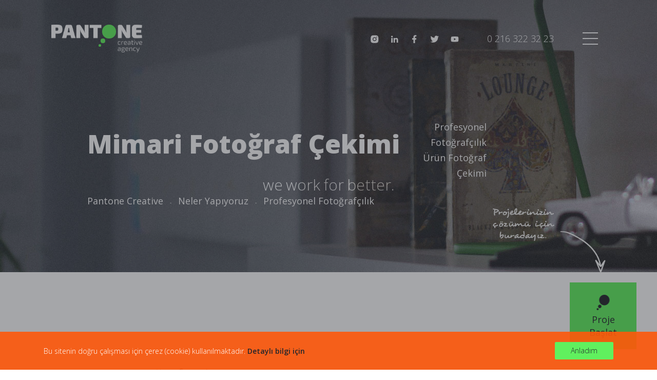

--- FILE ---
content_type: text/html; charset=utf-8
request_url: https://pantonecreative.com/mimari-fotograf-cekimi/
body_size: 19217
content:



<!DOCTYPE html PUBLIC "-//W3C//DTD XHTML 1.0 Transitional//EN" "http://www.w3.org/TR/xhtml1/DTD/xhtml1-transitional.dtd">
<html xmlns="http://www.w3.org/1999/xhtml">
<head>
<meta name="Description" content="Mimari Fotoğraf Çekimi">
<meta name="keywords" content="Mimari Fotoğraf Çekimi">
<link rel="canonical" href="https://pantonecreative.com/mimari-fotograf-cekimi/" /><link rel="shortcut icon" href="/img/favicon.png" type="image/x-icon" /><link href="https://fonts.googleapis.com/css?family=Open+Sans:300,400,600,700,800&amp;amp;subset=latin-ext" rel="stylesheet" type="text/css" media="screen" /><link href="/css/pantone.min.css" rel="stylesheet" type="text/css" media="screen" /><meta name="google-site-verification" content="x7hKrmG763fUWOlGVWjrO9vrING94biH5be9_aYW4KA" />
<meta http-equiv="Content-Type" content="text/html; charset=UTF-8" /><meta content="minimum-scale=1.0, width=device-width, maximum-scale=0.6667, user-scalable=no" name="viewport" /><meta name="format-detection" content="telephone=no" /><meta name="apple-mobile-web-app-capable" content="yes" /><meta name="HandheldFriendly" content="True" /><meta name="apple-mobile-web-app-status-bar-style" content="black" /><meta name="p:domain_verify" content="9005ee8b849afb67f51d05eb07d36d4b" /><meta name="Description" content="Türkiyenin en iyi Web Tasarım Firması, Yazılım Ajansı » Web Tasarım✔️ Kurumsal Web Tasarımı✔️ Responsive Web Tasarımı✔️ Sosyal Medya Danışmanlığı✔️ Sosyal Medya Yönetimi✔️ Web Site Tasarımı ve Profesyonel Web Tasarım Firması » İstanbul" /><meta name="generator" content="Web Tasarım Firmaları" /><meta name="distribution" content="global" /><meta name="robots" content="index, follow" /><meta name="googlebot" content="index, follow" /><meta name="keywords" content="Web Tasarım Firmaları, Web Tasarım Ajansı, Web Dizayn, Ödüllü Web Tasarım Firması, Kurumsal Web Tasarım, Kurumsal Web Tasarıjm Ajansı, İnternet Site Yapımı, Profesyonel Web Tasarım Firması, Profesyonel Web Tasarım, İstanbul Web Tasarım, Web Tasarım Ajansı,Sosyal Medya Danışmanlığı, Sosyal Medya Ajansı, İstanbul Web Tasarım Firması" /><meta name="news_keywords" content="Web Tasarım Firmaları, Web Tasarım Ajansı, Web Dizayn, Ödüllü Web Tasarım Firması, Kurumsal Web Tasarım, Kurumsal Web Tasarıjm Ajansı, İnternet Site Yapımı, Profesyonel Web Tasarım Firması, Profesyonel Web Tasarım, İstanbul Web Tasarım, Web Tasarım Ajansı,Sosyal Medya Danışmanlığı, Sosyal Medya Ajansı, İstanbul Web Tasarım Firması" /><meta name="abstract" content="İstanbul Beykozda web tasarım ve web yazılım ajansı pantone müşterilerine, Kurumsal Web Tasarım, Profesyonel Web Tasarım, Sosyal Medya gibi konularda hizmet verir." /><meta name="msvalidate.01" content="F9083072F1A1E2F2EE3D6D57227A06A0" /><meta name="url" content="https://pantonecreative.com/" /><meta name="identifier-URL" content="https://pantonecreative.com/" /><meta name="date" content="2022-06-15" /><meta name="copyright" content="Web Tasarım Firması 2022" /><meta name="author" content="Web Tasarım Firması" /><meta name="publisher" content="Web Tasarım Firması" /><meta name="designer" content="Web Tasarım Firması" /><meta name="revisit-after" content="1 days" /><meta property="og:locale" content="tr_TR" /><meta property="og:type" content="website" /><meta property="og:site_name" content="Web Tasarım Firması" /><meta property="og:title" content="Web Tasarım Firması, Web Tasarım Firması, İstanbul Web Tasaırm Firması, Sosyal Medya Ajansı Pantone » Kurumsal Web Tasarım » İstanbul » Web Design" /><meta property="og:description" content="Türkiyenin en iyi Web Tasarım Firması, Yazılım Ajansı » Web Tasarım✔️ Kurumsal Web Tasarımı✔️ Responsive Web Tasarımı✔️ Sosyal Medya Danışmanlığı✔️ Sosyal Medya Yönetimi✔️ Web Site Tasarımı ve Profesyonel Web Tasarım Firması » İstanbul" /><meta property="og:url" content="https://pantonecreative.com/" /><meta property="og:image:width" content="1080" /><meta property="og:image:height" content="1080" /><meta property="og:image:alt" content="Web Tasarım" /><meta name="og:phone_number" content="+902163223223" /><meta name="twitter:card" content="summary_large_image" /><meta name="twitter:site" content="@pantonecreative" /><meta name="twitter:creator" content="@pantonecreative" /><meta property="twitter:domain" content="pantonecreative.com" /><meta name="twitter:title" content="Web Tasarım, Web Tasarım Firması, İstanbul Web Tasaırm Firması, Sosyal Medya Ajansı Pantone » Kurumsal Web Tasarım » İstanbul » Web Design" /><meta name="twitter:description" content="Türkiyenin en iyi Web Tasarım Firması, Yazılım Ajansı » Web Tasarım✔️ Kurumsal Web Tasarımı✔️ Responsive Web Tasarımı✔️ Sosyal Medya Danışmanlığı✔️ Sosyal Medya Yönetimi✔️ Web Site Tasarımı ve Profesyonel Web Tasarım Firması » İstanbul" /><meta name="twitter:image:src" content="https://www.pantonecreative.com/uploads/GenelResim/k_web-tasarim-6-2657.jpg" /><meta name="DC.Format" content="text/html" /><meta name="DC.Type" content="Text" /><meta name="DC.Language" content="tr-TR" /><meta name="DC.Coverage" content="Turkey" /><meta name="DC.Contributor" content="Web Tasarım Firması" /><meta name="DC.Creator" content="Web Tasarım Firması" /><meta name="DC.Publisher" content="Web Tasarım Firması" /><meta name="DC.Rights" content="Web Tasarım Firması" /><meta name="geo.country" content="tr" /><meta name="geo.placename" content="İstanbul" /><meta name="apple-mobile-web-app-title" content="Web Tasarım Firması" /><meta name="application-name" content="Web Tasarım Firması" /><meta name="DC.Title" content="Web Tasarım, Web Tasarım Firması, İstanbul Web Tasaırm Firması, Sosyal Medya Ajansı Pantone » Kurumsal Web Tasarım » İstanbul » Web Design" /><meta name="DC.Subject" content="Web Tasarım, Kurumsal Web Tasarım, Web Yazılım, Web Sitesi Tasarım Firmaları" /><meta name="DC.Descrption" lang="tr" content="Türkiyenin en iyi Web Tasarım Firması, Yazılım Ajansı » Web Tasarım✔️ Kurumsal Web Tasarımı✔️ Responsive Web Tasarımı✔️ Sosyal Medya Danışmanlığı✔️ Sosyal Medya Yönetimi✔️ Web Site Tasarımı ve Profesyonel Web Tasarım Firması » İstanbul" /><meta name="DC.Abstract" lang="tr" content="Web Tasarım, Web Yazılım, SEO ve Danışmanlık Hizmetleri" /><meta name="geo.a3" content="İstanbul" />
		

	<script type="application/ld+json">
			[ 
				{
					"@context": "https://schema.org",
					"@type": "Organization",
					"name": "Pantone Creative Agency",
					"legalName" : "Pantone Web Tasarım",
					"slogan": "Daha iyisi için çalışıyoruz!",
					"foundingDate": "2015",
					"foundingLocation": "İstanbul",
					"location": "İstanbul",
					"founders": [
						{
						"@type": "Person",
						"name": "Ömer Faruk UÇAK"
						},
						{
						"@type": "Person",
						"name": "İbrahim FIRAT"
						},
						{
						"@type": "Person",
						"name": "Şafak KARATAŞ"
						} 
					],
					"alternateName": [
						"Pantone",
						"PantoneCreative",
						"Pantone Creative Agency",
						"Pantone Web Tasarım",
						"Pantone Web Tasarım Ajansı"
					],
					"brand": [
						"PantoneCreative"
					],
					"award": "CSS Winner 2017",
					"description": "Web Tasarım, Web Tasarım Firması, En iyi soyal medya ajansı, İstanbul Web Tasaırm Firması, Sosyal Medya Ajansı Pantone » Kurumsal Web Tasarım » İstanbul » Web Design",
					"url": "https://www.pantonecreative.com/",
					"logo": "https://www.pantonecreative.com/img/logo.png",
					"image": [
						{
							"@type": "ImageObject",
							"url": "https://www.pantonecreative.com/images/web-tasarim-ajansi.jpg",
							"height": 1080,
							"width": 1080
						},
						{
							"@type": "ImageObject",
							"url": "https://www.pantonecreative.com/images/web-tasarim-firmasi.jpg",
							"height": 1080,
							"width": 1080
						},
						{
							"@type": "ImageObject",
							"url": "https://www.pantonecreative.com/images/en-iyi-web-tasarim-ajansi.jpg",
							"height": 1080,
							"width": 1080
						}
					],
					"telephone": "+902163223223",
					"email": "pantonecreative@gmail.com",
					"address": {
						"@type": "PostalAddress",
						"addressLocality": "Beykoz",
						"addressRegion": "İstanbul",
						"postalCode":"34810",
						"streetAddress": "Kavacık Mah. Fsm Cad. Onarımlı Sok. No:15 Kat 4 Daire 19 Kardelen Residence",
						"addressCountry": "TR"
					},
					"contactPoint": [ 
						{
							"@type": "ContactPoint",
							"contactType": "Whatsapp",
							"telephone": "+905325324743874",
							"email": "pantonecreative@gmail.com",
							"availableLanguage" : [
								"Turkish",
								"English"
							]
						}
					],
					"sameAs": [
						"https://www.facebook.com/pantonecreative",
						"https://twitter.com/pantonecreative",
						"https://www.instagram.com/pantonecreative/",
						"https://www.linkedin.com/company/pantone-creative-agency/",
						"https://tr.pinterest.com/pantonecreative/",
						"https://www.youtube.com/channel/UCOEIp3SKY1xysp1jSe1e3BA"
					]
				}
			]
		</script>


		<script type="application/ld+json">
			[	
				{
					"@context": "https://schema.org",
					"@type": ["LocalBusiness", "ProfessionalService"],
					"@id": "https://g.page/r/CQB0rGizz2FzEBA",
					"parentOrganization": {
						"name" : "Web Tasarım Firması"
					},
					"name": "Web Tasarım Firması",
					"alternateName": [
						"Pantone",
						"Pantone Creative",
						"PantoneCreativeAgency",
						"Pantone Creative Agency",
						"Pantone Web Tasarım"
					],
					"description": "Web Tasarım, Web Tasarım Firması, Web Tasarım Ajansı, Web Yazılım Ajansı, Sosyal Medya Ajansı, Kurumsal Web Tasarım, İstanbul Web Firmaları",
					"url": "https://g.page/r/CQB0rGizz2FzEBA",
					"logo": "https://www.pantonecreative.com/img/logo.png",
					"image": [
						{
							"@type": "ImageObject",
							"url": "https://www.pantonecreative.com/images/web-tasarim-ajansi.jpg",
							"height": 1080,
							"width": 1080
						},
						{
							"@type": "ImageObject",
							"url": "https://www.pantonecreative.com/images/web-tasarim-firmasi.jpg",
							"height": 600,
							"width": 600
						},
						{
							"@type": "ImageObject",
							"url": "https://www.pantonecreative.com/images/en-iyi-web-tasarim-ajansi.jpg",
							"height": 600,
							"width": 600
						}
					],
					"address": {
						"@type": "PostalAddress",
						"addressLocality": "Beykoz",
						"addressRegion": "İstanbul",
						"postalCode":"34810",
						"streetAddress": "Kavacık Mah. Fsm Cad. Onarımlı Sok. No:15 Kat 4 Daire 19 Kardelen Residence",
						"addressCountry": "TR"
					},
					"contactPoint": [ 
						{
							"@type": "ContactPoint",
							"contactType": "Whatsapp",
							"telephone": "+905325324743874",
							"email": "pantonecreative@gmail.com",
							"availableLanguage" : [
								"Turkish",
								"English"
							]
						}
					],
					"telephone": "+902163223223",
					"email": "pantonecreative@gmail.com",
					"priceRange" : "1000TRY - 50000TRY",
					"openingHoursSpecification": [
						{
						"@type": "OpeningHoursSpecification",
						"dayOfWeek": "Mo,Tu,We,Th,Fr,Sa,Su",
						"opens": "10:00",
						"closes": "20:00"
						} 
					],
					"geo": {
						"@type": "GeoCoordinates",
						"latitude": "41.092443",  
						"longitude": "29.0906762"
					},
					"hasMap":"https://www.google.com/maps/place/Pantone+Creative/@41.092443,29.0884822,17z/data=!4m12!1m6!3m5!1s0x14caca356e4a86e3:0x7361cfb368ac7400!2sPantone+Creative!8m2!3d41.092443!4d29.0906762!3m4!1s0x14caca356e4a86e3:0x7361cfb368ac7400!8m2!3d41.092443!4d29.0906762",
					"sameAs": [
						"https://www.facebook.com/pantonecreative",
						"https://twitter.com/pantonecreative",
						"https://www.instagram.com/pantonecreative/",
						"https://www.linkedin.com/company/pantone-creative-agency/",
						"https://tr.pinterest.com/pantonecreative/",
						"https://www.youtube.com/channel/UCOEIp3SKY1xysp1jSe1e3BA"
					],
					"aggregateRating": {
						"@type": "AggregateRating",
						"ratingValue": "5",
						"reviewCount": "155"
					}
				}
			]
		</script>





		<script type="application/ld+json">
			{
				"@context": "https://schema.org",
				"@id": "https://www.pantonecreative.com/neler-yapiyoruz/",
				"@type": "Service",
				"serviceType": ["Web Tasarım, Web Tasarım Firması, Web Tasarım Ajansı, Web Yazılım Ajansı, Sosyal Medya Ajansı, Kurumsal Web Tasarım, İstanbul Web Firmaları"],
				"url": "https://www.pantonecreative.com/",
				"mainEntityOfPage": "https://www.pantonecreative.com/",
				"category": ["Web Tasarım","Sosyal Medya Danışmanlığı"],
				"slogan": "Daha iyisi için çalışıyoruz!",
				"name": "Web Tasarım ve Sosyal Medya AJansı Pantone » Kurumsal Web Firması » İstanbul » Web Tasarım AJansı",
				"alternateName": [
					"Web Tasarım Ajansı",
					"Web Sitesi Firmaları",
					"Web Tasarımı",
					"Web Tasarım Firması",
					"Wep Tasarım İstanbul",
					"Web Tasarim Uzmanı",
					"Web Tasarımcısı",
					"Web Tasarimi",
					"Web Design",
					"Web Dizayn",
					"İnternet Sitesi Tasarımı",
					"Web Sitesi Hizmetleri",
					"Web Tasarım Ajanslari",
					"En iyi web tasarım firması",
					"Özel Web Tasarım",
					"Ödüllü Web Site Tasarımı",
					"Profesyonel Web Site Tasarımı",
					"Web Tasarım Fiyatları",
					"Web Yazılım Firmaları",
					"Web YAzılım Ajansı",
					"Web Site Danışmanlığı",
					"Site Tasarım",
					"Web Site Tasarımı",
					"Web Sayfası Tasarımı",
					"Web Ajans",
					"Sosyal Medya Danışmanlığı",
					"Sosyal Medya Uzmanı",
					"Sosyal Medya Firmaları",
					"Sosyal Medya Ajansı",
					"İstanbul Sosyal Medya",
					"Sosyal Medya Firmaları İstanbul",
					"Beykoz Web Tasarım",
					"Web Tasarım Beykoz",
					"Kadıköy Web Tasarım",
					"Web Tasarım Kadıköy",
					"Mecidiyeköy Web Tasarım",
					"Web Tasarım Mecidiyeköy",
					"Beşiktaş Web Tasarım",
					"Web Tasarım Beşiktaş",
					"Özel Web Tasarım Hizmeti",
					"EN iyi Sosyal Medya Ajansı",
					"Profesyonel Marka Danışmanı",
					"Sosyal Medya Hesap Danışmanlığı",
					"Özel Sosyal Medya Hesap Yönetimi",
					"istanbuldaki reklam ajansları",
				    "Web Tasarım Şirketi"
				    "Sosyal Medya Şirketi"
				
				],
				"description": "Türkiyenin en iyi Web Tasarım Firması, Yazılım Ajansı » Web Tasarım✔️ Kurumsal Web Tasarımı✔️ Responsive Web Tasarımı✔️ Sosyal Medya Danışmanlığı✔️ Sosyal Medya Yönetimi✔️ Web Site Tasarımı ve Profesyonel Web Tasarım Firması » İstanbul",
				"logo": {
					"@type": "ImageObject",
					"url": "https://www.pantonecreative.com/img/logo.png",
					"height": 250,
					"width": 76
				},
				"image": [
					{
						"@type": "ImageObject",
						"url": "https://www.pantonecreative.com/images/web-tasarim-ajansi.jpg",
							"height": 1080,
							"width": 1080
						},
						{
							"@type": "ImageObject",
							"url": "https://www.pantonecreative.com/images/web-tasarim-firmasi.jpg",
							"height": 600,
							"width": 600
						},
						{
							"@type": "ImageObject",
							"url": "https://www.pantonecreative.com/images/en-iyi-web-tasarim-ajansi.jpg",
						"height": 1080,
						"width": 1080
					}
				],
				"brand": {
					"@type": "Brand",
					"name": "Pantone Cretive"
				},
				"areaServed": [
					{
						"@type": "Country",
						"name": "Türkiye"
					},
					{
						"@type": "City",
						"name": "Adana"
					},
					{
						"@type": "City",
						"name": "Adıyaman"
					},
					{
						"@type": "City",
						"name": "Afyonkarahisar"
					},
					{
						"@type": "City",
						"name": "Ağrı"
					},
					{
						"@type": "City",
						"name": "Amasya"
					},
					{
						"@type": "City",
						"name": "Ankara"
					},
					{
						"@type": "City",
						"name": "Antalya"
					},
					{
						"@type": "City",
						"name": "Artvin"
					},
					{
						"@type": "City",
						"name": "Aydın"
					},
					{
						"@type": "City",
						"name": "Balıkesir"
					},
					{
						"@type": "City",
						"name": "Bilecik"
					},
					{
						"@type": "City",
						"name": "Bingöl"
					},
					{
						"@type": "City",
						"name": "Bitlis"
					},
					{
						"@type": "City",
						"name": "Bolu"
					},
					{
						"@type": "City",
						"name": "Burdur"
					},
					{
						"@type": "City",
						"name": "Bursa"
					},
					{
						"@type": "City",
						"name": "Çanakkale"
					},
					{
						"@type": "City",
						"name": "Çankırı"
					},
					{
						"@type": "City",
						"name": "Çorum"
					},
					{
						"@type": "City",
						"name": "Denizli"
					},
					{
						"@type": "City",
						"name": "Diyarbakır"
					},
					{
						"@type": "City",
						"name": "Edirne"
					},
					{
						"@type": "City",
						"name": "Elazığ"
					},
					{
						"@type": "City",
						"name": "Erzincan"
					},
					{
						"@type": "City",
						"name": "Erzurum"
					},
					{
						"@type": "City",
						"name": "Eskişehir"
					},
					{
						"@type": "City",
						"name": "Gaziantep"
					},
					{
						"@type": "City",
						"name": "Giresun"
					},
					{
						"@type": "City",
						"name": "Gümüşhane"
					},
					{
						"@type": "City",
						"name": "Hakkari"
					},
					{
						"@type": "City",
						"name": "Hatay"
					},
					{
						"@type": "City",
						"name": "Isparta"
					},
					{
						"@type": "City",
						"name": "Mersin"
					},
					{
						"@type": "City",
						"name": "İstanbul"
					},
					{
						"@type": "City",
						"name": "İzmir"
					},
					{
						"@type": "City",
						"name": "Kars"
					},
					{
						"@type": "City",
						"name": "Kastamonu"
					},
					{
						"@type": "City",
						"name": "Kayseri"
					},
					{
						"@type": "City",
						"name": "Kırklareli"
					},
					{
						"@type": "City",
						"name": "Kırşehir"
					},
					{
						"@type": "City",
						"name": "Kocaeli"
					},
					{
						"@type": "City",
						"name": "Konya"
					},
					{
						"@type": "City",
						"name": "Kütahya"
					},
					{
						"@type": "City",
						"name": "Malatya"
					},
					{
						"@type": "City",
						"name": "Manisa"
					},
					{
						"@type": "City",
						"name": "Kahramanmaraş"
					},
					{
						"@type": "City",
						"name": "Mardin"
					},
					{
						"@type": "City",
						"name": "Muğla"
					},
					{
						"@type": "City",
						"name": "Muş"
					},
					{
						"@type": "City",
						"name": "Nevşehir"
					},
					{
						"@type": "City",
						"name": "Niğde"
					},
					{
						"@type": "City",
						"name": "Ordu"
					},
					{
						"@type": "City",
						"name": "Rize"
					},
					{
						"@type": "City",
						"name": "Sakarya"
					},
					{
						"@type": "City",
						"name": "Samsun"
					},
					{
						"@type": "City",
						"name": "Siirt"
					},
					{
						"@type": "City",
						"name": "Sinop"
					},
					{
						"@type": "City",
						"name": "Sivas"
					},
					{
						"@type": "City",
						"name": "Tekirdağ"
					},
					{
						"@type": "City",
						"name": "Tokat"
					},
					{
						"@type": "City",
						"name": "Trabzon"
					},
					{
						"@type": "City",
						"name": "Tunceli"
					},
					{
						"@type": "City",
						"name": "Şanlıurfa"
					},
					{
						"@type": "City",
						"name": "Uşak"
					},
					{
						"@type": "City",
						"name": "Van"
					},
					{
						"@type": "City",
						"name": "Yozgat"
					},
					{
						"@type": "City",
						"name": "Zonguldak"
					},
					{
						"@type": "City",
						"name": "Aksaray"
					},
					{
						"@type": "City",
						"name": "Bayburt"
					},
					{
						"@type": "City",
						"name": "Karaman"
					},
					{
						"@type": "City",
						"name": "Kırıkkale"
					},
					{
						"@type": "City",
						"name": "Batman"
					},
					{
						"@type": "City",
						"name": "Şırnak"
					},
					{
						"@type": "City",
						"name": "Bartın"
					},
					{
						"@type": "City",
						"name": "Ardahan"
					},
					{
						"@type": "City",
						"name": "Iğdır"
					},
					{
						"@type": "City",
						"name": "Yalova"
					},
					{
						"@type": "City",
						"name": "Karabük"
					},
					{
						"@type": "City",
						"name": "Kilis"
					},
					{
						"@type": "City",
						"name": "Osmaniye"
					},
					{
						"@type": "City",
						"name": "Düzce"
					}
				]
			}
		</script>



		<script type="application/ld+json">
			[
				{
					"@context":"https://schema.org",
					"@id": "https://www.pantonecreative.com/web-tasarim/",
					"@type":"Web-Tasarim",
					"name":"Web Tasarım",
					"copyrightHolder": {
						"@type": "Organization",
						"name": "Pantone Web Tasarım"
					},
					"description": "Web Tasarım, Web Tasarım Hizmeti, Web Tasarım Ajansı, Web Tasarım Firması, En iyi web tasarım firması, en iyi web tasarım ajansı, istanbul web tasarım",
					"url": "https://www.pantonecreative.com/",
					"image": [
						{
							"@type": "ImageObject",
							"url": "https://www.pantonecreative.com/images/web-tasarim-ajansi.jpg",
							"height": 1600,
							"width": 1600
						},
						{
							"@type": "ImageObject",
							"url": "https://www.pantonecreative.com/images/web-tasarim-firmasi.jpg",
							"height": 1600,
							"width": 1600
						},
						{
							"@type": "ImageObject",
							"url": "https://www.pantonecreative.com/images/en-iyi-web-tasarim-ajansi.jpg",
							"height": 1600,
							"width": 1600
						},
						{
							"@type": "ImageObject",
							"url": "https://www.pantonecreative.com/images/ozel-web-tasarim.jpg",
							"height": 1600,
							"width": 1600
						},
						{
							"@type": "ImageObject",
							"url": "https://www.pantonecreative.com/images/kurumsal-web-tasarim.jpg",
							"height": 1600,
							"width": 1600
						},
						{
							"@type": "ImageObject",
							"url": "https://www.pantonecreative.com/images/web-tasarim-ajansi.jpg",
							"height": 1600,
							"width": 1600
						},
						{
							"@type": "ImageObject",
							"url": "https://www.pantonecreative.com/images/web-tasarim-hizmetleri.jpg",
							"height": 1600,
							"width": 1600
						},
						{
							"@type": "ImageObject",
							"url": "https://www.pantonecreative.com/images/profesyonel-web-tasarim.jpg",
							"height": 1600,
							"width": 1600
						},
						{
							"@type": "ImageObject",
							"url": "https://www.pantonecreative.com/images/sosyal-medya-ajansi.jpg",
							"height": 1600,
							"width": 1600
						},
						{
							"@type": "ImageObject",
							"url": "https://www.pantonecreative.com/images/sosyal-medya-danismanligi.jpg",
							"height": 1600,
							"width": 1600
						}
					],
					"aggregateRating":{
						"@type":"AggregateRating",
						"ratingValue": "5",
						"reviewCount": "650"
					}
				}
			]
		</script>

		<script type="application/ld+json">
			[
				{
					"@context": "https://schema.org",
					"@id": "https://www.pantonecreative.com/kurumsal-web-tasarim/",
					"@type": "KurumsalWebTasarim",
					"encoding": "UTF-8",
					"name": "Pantone Creative Web Tasarım",
					"alternateName": [
						"Pantone",
						"Pantone Creative",
						"PantoneCreativeAgency",
						"Pantone Ajansı",
						"kurumsal Web Tasarımı",
						"kurumsal Web Tasarım",
						"kurumsal Web Tasarim",
						"kurumsal Web Tasarımcısı",
						"kurumsal Web Tasarimi",
						"kurumsal Web Design",
						"Kurumsal Web Tasarım Ajansları",
						"Özel Web Tasarım",
						"Ödüllü Web Tasarım",
						"Web Sitesi Tasarımı",
						"Web Tasarım Firmaları",
						"Web Tasarım Ajansı",
						"Web Site Tasarımı",
						"Web Tasarım Hizmetleri",
						"Kurumsal Site Tasarım",
						"Kurumsal Site Tasarımı",
						"Web Sayfası Tasarımı",
						"Web Ajans",
						"Özel Web Yazılım",
						"Web Tasarım Yazılım",
						"Web Yazılım Firmaları",
						"Web Sitesi Yazılım",
						"Web Yazılım Şirketleri",
						"Web Yazılım Şirketi",
						"Web Yazılım Hizmetleri",
						"Web Yazılım Firması",
						"Web Site Yazılımı",
						
					],




					"about": "En iyi Web Tasarım Firması Pantone Creative",
					"description": "Türkiyenin en iyi Web Tasarım Firması, Yazılım Ajansı » Web Tasarım✔️ Kurumsal Web Tasarımı✔️ Responsive Web Tasarımı✔️ Sosyal Medya Danışmanlığı✔️ Sosyal Medya Yönetimi✔️ Web Site Tasarımı ve Profesyonel Web Tasarım Firması » İstanbul",
					"disambiguatingDescription": "Pantone Web Tasarım ile Kurumsal Web Sitesi",
					"headline": "Web Tasarım ve Sosyal Medya Ajansı Pantone® » Kurumsal Web Tasarım » İstanbul » Web Design",
					"author": "Pantone Creative",
					"sourceOrganization": "Pantone Creative",
					"url": "https://www.pantonecreative.com/",
					"image": [
						{
							"@type": "ImageObject",
							"url": "https://www.pantonecreative.com/images/web-tasarim-ajansi.jpg",
							"height": 1600,
							"width": 1600
						},
						{
							"@type": "ImageObject",
							"url": "https://www.pantonecreative.com/images/web-tasarim-firmasi.jpg",
							"height": 1600,
							"width": 1600
						},
						{
							"@type": "ImageObject",
							"url": "https://www.pantonecreative.com/images/en-iyi-web-tasarim-ajansi.jpg",
							"height": 1600,
							"width": 1600
						},
						{
							"@type": "ImageObject",
							"url": "https://www.pantonecreative.com/images/ozel-web-tasarim.jpg",
							"height": 1600,
							"width": 1600
						},
						{
							"@type": "ImageObject",
							"url": "https://www.pantonecreative.com/images/kurumsal-web-tasarim.jpg",
							"height": 1600,
							"width": 1600
						},
						{
							"@type": "ImageObject",
							"url": "https://www.pantonecreative.com/images/web-tasarim-ajansi.jpg",
							"height": 1600,
							"width": 1600
						},
						{
							"@type": "ImageObject",
							"url": "https://www.pantonecreative.com/images/web-tasarim-hizmetleri.jpg",
							"height": 1600,
							"width": 1600
						},
						{
							"@type": "ImageObject",
							"url": "https://www.pantonecreative.com/images/profesyonel-web-tasarim.jpg",
							"height": 1600,
							"width": 1600
						},
						{
							"@type": "ImageObject",
							"url": "https://www.pantonecreative.com/images/sosyal-medya-ajansi.jpg",
							"height": 1600,
							"width": 1600
						},
						{
							"@type": "ImageObject",
							"url": "https://www.pantonecreative.com/images/sosyal-medya-danismanligi.jpg",
							"height": 1600,
							"width": 1600
						}
					],
					"inLanguage":"tr",
					"publisher": {
						"@type": "Organization",
						"name": "Pantone Creative",
						"logo": {
							"@type": "ImageObject",
							"url": "https://www.pantonecreative.com/img/logo.png",
							"height": 250,
							"width": 76
						}
					},



					"mainEntity": {
						"@context": "https://schema.org",
						"@type": "localBusiness",
						"name": "Pantone Creative",
						"url": "https://g.page/r/CQB0rGizz2FzEBA",
						"image" : "https://www.pantonecreative.com/images/sosyal-medya-ajansi.jpg",
						"address": {
							"@type": "PostalAddress",
							"addressLocality": "Beykoz",
							"addressRegion": "İstanbul",
							"postalCode":"34810",
							"streetAddress": "Kardelen Residence, Kavacık Mah. Fsm Cad, Şht. Hasan Kaya Sok. No:15 D:Kat 4 Daire 19",
							"addressCountry": "TR"
						},
						"telephone": "+902163223223",
						"email": "pantonecreative@gmail.com",
						"priceRange" : "1000TRY - 60000TRY"
					},
					"keywords":[
						"sosyal medya danışmanlığı",
						"sosyal medya Ajansu",
						"sosyal medya danışmanlığı hakkında bilmedikleriniz",
						"istanbul medya danışmanı",
						"sosyal medya danışmanlık ücretleri",
						"sosyal medya hesap yönetimi",
						"marka yönetimi",
						"dijital medya yönetimi",
						"dijital medya danışmanı",
						"sosyal medya reklam danışmanlığı",
						"logo tasarım",
						"logo tasarımı",
						"kurumsal logo tasarım",
						"profesyonel logo tasarım",
						"logo tasarım firmaları",
						"kurumsal kimlik ajansı",
						"kurumsal kimlik çalışması",
						"kurumsal kimlik fiyatları",
						"kurumsal kimlik firmaları",
						"kurumsal kimlik oluşturma",
						"logo kurumsal kimlik",
						"kurumsal kimlik yönetimi",
						"kurumsal logo tasarımı",
						"arama motoru optimizasyonu",
						"google optimizasyonu",
						"arama motoru optimizasyonu nedir",
						"seo optimizasyonu",
						"seo arama motoru optimizasyonu",
						"google optimizasyonu",
						"site içi seo optimizasyonu",
						"seo optimizasyon nedir",
						"seo optimizasyon fiyatları",
						"seo",
						"seo nedir",
						"seo uzmanı",
						"seo hizmeti",
						"seo fiyatları",
						"seo çalışması",
						"sosyal medya reklam yönetimi",
						"instagram reklam yönetimi",
						"facebook reklam yönetimi",
						"youtube reklam yönetimi",
						"linkedin reklam yönetimi",
						"sosyal medya reklam",
						"sosyal medya reklamcılığı",
						"twitter reklam yönetimi",
						"sosyal medya reklam ajansları",
						"marka tescil sorgulama",
						"Kurumsal Web Tasarım Firmaları",
						"En iyi web tasarım firmaları",

					],
					"sameAs": [
						"https://www.facebook.com/pantonecreative",
						"https://twitter.com/pantonecreative",
						"https://www.instagram.com/pantonecreative/",
						"https://www.linkedin.com/company/pantone-creative-agency/",
						"https://tr.pinterest.com/pantonecreative/",
						"https://www.youtube.com/channel/UCOEIp3SKY1xysp1jSe1e3BA"
						
					]
				}
			]
		</script>

<script type="application/ld+json">
{
  "@context": "https://schema.org/",
  "@type": "JobPosting",
  "title": "Ömer Faruk UÇAK",
  "description": "Web tasarım firmaları, kurumsal web tasarım, web tasarım ajansı, web yazılım, web yazılım ajansıi sosyal medya ajansı. İstanbul Web Tasarım Firmaları ve İstanbul Web Tasarım Ajansı",
  "identifier": {
    "@type": "PropertyValue",
    "name": "Pantone Cretive",
    "value": "Project Manager"
  },
  "hiringOrganization" : {
    "@type": "Organization",
    "name": "Pantone Cretive",
    "sameAs": "https://www.pantonecreative.com",
    "logo": "https://www.pantonecreative.com/img/logo.png"
  },
  "industry": "Web Tasarım Firmaları",
  "employmentType": "FULL_TIME",
  "workHours": "09:00am-18:00pm",
  "datePosted": "2020-12-01",
  "validThrough": "2024-12-01",
  "jobLocation": {
    "@type": "Place",
    "address": {
      "@type": "PostalAddress",
      "streetAddress": "Kavacik Mah. FSM Cd. Sehit Hasan Kaya Sok. No:15 Kat 4 Daire 19",
      "addressLocality": "İstanbul",
      "postalCode": "34810",
      "addressCountry": "TR"
    }
  },
  "baseSalary": {
    "@type": "MonetaryAmount",
    "currency": "TRY",
    "value": {
      "@type": "QuantitativeValue",
      "minValue": 8000,
      "maxValue": 16000,
      "unitText": "MONTH"
    }
  },
  "responsibilities": "Web Tasarım ve Sosyal Medya Danışmanlığı",
  "skills": "Web Tasarım, Web Yazılım, Web Tasarım Firmaları , Sosyal Medya Danışmanlığı, Sosyal Medya Firmaları, Sosyal Medya Hesap Yönetimi",
  "qualifications": "Web Tasarım Ajansı, Sosyal Medya, Web Yazılım, Seo ve Google Adwords Danışmanlığı",
  "educationRequirements": "Profesyonel Web Tasarım Firması",
  "experienceRequirements": "Profesyonel Sosyal Medya Danışmanlığı"
}
</script>



<script type="application/ld+json">
      [
        {
          "@context": "https://schema.org",
          "@type": "FAQPage",
          "mainEntity": [
            {
            "@type": "Question",
            "name": "Web Tasarım Firmaları?",
            "acceptedAnswer": {
              "@type": "Answer",
              "text": " Web tasarım, bir içeriğe son kullanıcıların hızlıca erişebilmesi için hazırlanan web sayfalarının hem tasarımı hem de yazılımı demektir. Çoğunlukla yazılım geliştirilmesinden çok web sitesi tarafında kullanıcı deneyimi özelliklerini kapsar. Web tasarımı alanında ara yüz tasarımının yanı sıra grafik tasarım gibi çeşitli temel bölümler yer alır. Son dönemde kişisel ya da kurumsal web tasarım firmaları tarafından satılan ürün ve hizmetler, amaçlanan içerikleri internet sektöründe duyurmak için yapılır. Gerçek ya da tüzel kişilerin sağladığı hizmet veya ürünleri sanal mecralarda temsili olarak göstermesi için yapılan tasarım faaliyetlerine web tasarım adı verilir."
              }
            }, 
            {
            "@type": "Question",
            "name": "Web Tasarım için neler gerekir?",
            "acceptedAnswer": {
              "@type": "Answer",
              "text": " Birden fazla ön araştırmanın sonrasında gerçekleştirilen web tasarımı, web sitenizi ya da kurumsal kimliğinizi tanıtabilecek özellikte hazırlanabilir. Tasarım olarak şablon, font, renk veya ikon gibi çeşitli detaylarına önem vererek hedeflediğiniz kitleye hitap edebilirsiniz. Müşterilerinize bütün cihazlardan başarılı bir kullanıcı deneyimi sunan responsive, yani mobil uyumluluk desteği yer almalıdır. Arama motorlarına uygun tasarımlarınızın SSL sertifikası olmalıdır. Web tasarım sürecinde dikkat edilmesi gereken en önemli nokta şöyledir; 1. Web Tasarımı Planlamak, 2. Rakip Araştırması Yapmak, 3. Kullanıcı Deneyimi, 4. İçerik Hazırlama, 5. Kullanıcı Arayüzü, 6. Prototip Hazırlama ve Test Süreci"
              }
            },
            {
            "@type": "Question",
            "name": "Web Tasarım Danışmanlığı istanbul?",
            "acceptedAnswer": {
              "@type": "Answer",
              "text": " Planlamak, konuşmak ve işleri düzene sokmanızı sağlayan web tasarım danışmanlığı, müşterilerin istekleri ve markanın duruşuna bağlı olarak hizmet verir. Danışmanlar, tasarım açısından başarılı bir göze sahiptir. Programlama konusunda uzman ve web sitesi optimizasyonuna hâkim profesyonellerden oluşur. Tasarım danışmanları, bütün çevrimiçi kişiliğinizle ilgilenir ve firmanız için web’den verimli geri dönüşler almanızı sağlar."
              }
            },
            {
            "@type": "Question",
            "name": "Kurumsal Web Tasarım Nedir?",
            "acceptedAnswer": {
              "@type": "Answer",
              "text": " Bir firma ya da işletmenin hareketleri, sağlamış olduğu hizmetleri ve bilgileriyle ilgili verilerin etkin şekilde sunulabilmesi için web üzerindeki temsili kurumsal web sitesidir. Aynı zamanda firmaların ya da işletmeleri dijital olarak da temsil eden kurumsal web siteleri, ziyaretçilerde bıraktığı etkiyle şirketlerin imajını yaratır. Böylelikle imajı güçlü olan bir şirkete müşterilerin gösterdiği ilgi de artmış olur. Özetle kurumsal web sitesi; şirketlerin kendilerini internet ortamında profesyonel şekilde yansıtmalarını sağlamak için hazırlanır."
              }
            },
            {
            "@type": "Question",
            "name": "Profesyonel Web Tasarım Nedir?",
            "acceptedAnswer": {
              "@type": "Answer",
              "text": " Kişi, kurum ya da işletmelerin vizyonu ve misyonu hakkında kısa ve net bir mesaj vermesidir. Profesyonel Web Tasarım ile hazırlanan bir web sitesinin altyapısı, siteyi ziyaret edenleri aradığı içeriğe hızlı şekilde yönlendirmelidir. Burada hedeflenen, kişiye doğal ve pratik bir site yapısı sunmaktır."
              }
            },
            {
            "@type": "Question",
            "name": "Özel Web Tasarım Nedir?",
            "acceptedAnswer": {
              "@type": "Answer",
              "text": " Web sitesinin yazı tipi, şeması ve resimlerinden fazlası olan özel web tasarım, işletmeniz ile ilgili bilgi sahibi olma, öğrenme ve etkili bir çevrimiçi iş gücü oluşturmaktır. Güçlü bir strateji, müşteri deneyimi ve programlama uygulama sürecidir."
              }
            },
            {
            "@type": "Question",
            "name": "Özel Web Sitesi Nasıl Geliştirilir?",
            "acceptedAnswer": {
              "@type": "Answer",
              "text": " Markanızın eşsiz oluşunu ve müşterilerin kişisel ihtiyaçlarını belirleyerek bir web sitesi hazırlama süreci olan özel web sitesi geliştirme, işletmenizin ayakta kalmasını sağlar. Benzersiz nitelikler ve hareketler elde ederek potansiyeli yüksek müşterilerinizde markanızla ilgili başarılı bir izlenim bırakmanızda etkili olur."
              }
            },
            {
            "@type": "Question",
            "name": "Web Design İstanbul?",
            "acceptedAnswer": {
              "@type": "Answer",
              "text": " İngilizce bir kelime olan Web Design, Türkçe anlamı web tasarım anlamına gelen bir kelimedir. Web sitesinin üretimi ve bakım sürecindeki disiplini konu alır. Elektronik web sayfalarında yayınlanması için gerçekleştirilen çalışmaların bütünüdür."
              }
            },
            {
            "@type": "Question",
            "name": "Web Yazılım Ajansları Nasıl Çalışır?",
            "acceptedAnswer": {
              "@type": "Answer",
              "text": " Web yazılım, internet ortamında herhangi bir web tarayıcıda kullanılan, bu tarayıcıyı destekleyen bir programlama tarzında kodlanan ve uygulamayı aktifleştirmek için ortak sunucuya gerek olan sistemleri birleştiren kodlar bütününe denir."
              }
            },
            {
            "@type": "Question",
            "name": "Web Yazılım Danışmanlığı Nedir?",
            "acceptedAnswer": {
              "@type": "Answer",
              "text": " Teknolojiye farklı bir bakış açısından bakan yazılım danışmanları, en son çıkan uygulamalar ve favori yazılım haberleri ile ilgili hizmet verirler. Asıl görevleri müşterilere bir iş konusunda karar alırken kusursuz bir yardım desteği sunmaktır. Aynı zamanda kod incelemeleri hizmeti de sağlarlar."
              }
            },
            {
            "@type": "Question",
            "name": "Web Sitesi Tasarımı Nedir?",
            "acceptedAnswer": {
              "@type": "Answer",
              "text": " Bir içeriği online olarak planlama ve düzenleme süreci olan web sitesi tasarımı, aynı zamanda web uygulamaları ve arayüzü tasarımını da kapsar. Ayrıca grafik tasarım, SEO ve içerik hazırlama gibi bileşenler de dahildir."
              }
            },
            {
            "@type": "Question",
            "name": "Web Sitesi Tasarımında bilmemiz gerekenler?",
            "acceptedAnswer": {
              "@type": "Answer",
              "text": " Bir markanın temas noktası olan web sitesi, önemli dönüşümlerin olduğu yerdir. Mükemmel bir web sitesi, ticari olarak gelişmenin motoru olabilir. Ancak çoğu zaman markanızı zarara da uğratabilir. Kusursuz bir web sitesi tasarlamak zorlu bir süreci beraberinde getirir. Son dönemde ziyaretçilerin beklentileri oldukça yükseldi. Artık onları ikna edebilmeniz için saniyelerden bile kısa zamanınız var."
              }
            },
            {
            "@type": "Question",
            "name": "Web Tasarım Firması Seçerken Nelere Dikkat Edilmeli?",
            "acceptedAnswer": {
              "@type": "Answer",
              "text": "1) Web tasarımını ucuza yaptığını söyleyen firmalardan uzak durun, 2) Fazla ücret ödemeyin 3) Uygun fiyata mobil destekli özgün tasarım ve SEO destekli kodlama altyapısı alabilmeyi deneyin 4) Web tasarım şirketini detaylı inceleyin 5) Alanında profesyonel olduğunu belirten şirketleri iyi analiz edin 6) İhtiyaçlarınızı doğru belirleyin 7) Onarım ve destek konusunda anlaşmaya varın 8) Senelik yüksek barındırma ve yenileme fiyatlandırmalardan kaçının."
              }
            },
            {
            "@type": "Question",
            "name": "Web Tasarım yapmadan önce yapılması gerekenler?",
            "acceptedAnswer": {
              "@type": "Answer",
              "text": " Mobil uyumlu özgün şablon tasarımı, HTML5 CSS3 PHP JS Yazılım Dili, Dünya standartlarına uygun kodlama yapısı, SEO’ya uygun kodlama altyapısı, Site içi arama motoru optimizasyonu, Güvenlik altyapısının güçlendirilmesi, Metin ve görsel içerik geliştirme hizmeti, Bağımsız sunucu, İçerik yönetim panelinin geniş kapsamlı olması (CMS), Tamamen dinamik bir içerik altyapısı, Modern içerik sayfaları, Sosyal medya entegrasyonu, Hosting, Server, FTP Yönetimi ve 7/24 Teknik destek hizmeti"
              }
            },
            {
            "@type": "Question",
            "name": "Profesyonel Bir Web Tasarım Firması Nasıl Çalışır??",
            "acceptedAnswer": {
              "@type": "Answer",
              "text": " Tanıtım, blog, duyuru ve özgeçmiş gibi çeşitli özellikleri bulunan kişisel web sitesi, istediğiniz kadar içerik yayınlamanıza imkân tanır. Yayınlanan içeriklere ziyaretçilerden yorum gelebilir. Buradaki içerikler sizinle ilgili olan bir bilgiyi en sade şekilde bir platformda paylaşmanızı sağlar. Bu sayede benzer içerikler, isminiz ya da web siteniz arama motorlarında sıralamada en üstte yer alır."
              }
            },
            {
            "@type": "Question",
            "name": "En İyi Web Tasarım Firması??",
            "acceptedAnswer": {
              "@type": "Answer",
              "text": " Herhangi bir web sitesinin estetiğini yansıtan bir terim olan web tasarımı, kişilerin cihazlarına baktığı zaman gördüklerini ve etkileşimlerini etkiler. Çoğunlukla iş işleyişinin yanı sıra web sitesinin yüzeysel öğeleriyle ilgili bir durumdur. Web sitesinin düzeni, renk tercihleri ve tipografi gibi konulara dikkat edilmelidir. Başarılı web tasarımcıları, müşterilerine göze çarpan görsel tasarım detaylarını bir arada sunar. Ama web tasarımı, detayları bir araya getirmekten daha fazlasıdır. Herhangi biri web sitesinin dikkat çekmesini istediğinde ilk aranması gereken kişi web tasarımcı olmalıdır. Ama estetik, tasarımcının sadece bir kısmıdır. Estetik işlevseller ne kadar önemli olsa da büyük bir amaca erişmek için mükemmel bir kullanıcı deneyimi yani UX yaratılır. Kullanılabilirlik de burada aktif hale gelmiş olur."
              }
            },
            {
            "@type": "Question",
            "name": "Web Sitemi Nasıl Hızlandırabilirim?",
            "acceptedAnswer": {
              "@type": "Answer",
              "text": " Web sitesini doğru şekilde vizyonlamak tasarım anlamına geliyorsa, planı hayata geçirmekse geliştirmek demektir. Web sitesi sayfalarını yayınlamak ve bütün site öğelerinin doğru şekilde çalışmasına yardımcı olmak için bazı programlama stilleri uygulanmalıdır. Ama web tasarımında olduğu gibi web geliştirme de geniş strateji özelliklerini kapsar. Web geliştirme, front-end(ön uç) ve back-end(arka uç) geliştirme olmak üzere ikiye ayrılır. Front-end geliştiricisi, web tasarımın birinci adımlarında yapılan kullanıcı arayüzünü oluşturur. Back-end'ten veri alan bir arayüz tasarlamak için CSS, HTML ve JavaScript’e ihtiyaç duyulur. Back-end, ziyaretçilerin göremediği arka planda yer alan işleyişi kapsar. Back-end programlamasının ayarlaması konusunda farklılıklar olabilir. Bunun için geliştiricilerin front-end ekibiyle birlikte koordineli olarak çalışması çok önemlidir. Geliştiricilerin özensiz davranmasından dolayı işlevsel bir web sitesi oluşturulur ama yüklemesi yavaş kalabilir ya da sorunlu öğeler karşınıza çıkabilir."
              }
            },
            {
            "@type": "Question",
            "name": "Web Tasarımında Organik İçeriğin Önemi nedir?",
            "acceptedAnswer": {
              "@type": "Answer",
              "text": " İçerik yönetim sisteminin kısaltılmışı olan CMS, web sitesi geliştirme konusunda yaygın terimlerinden biridir. Birçok kullanıcının web sitesinin verilerini ve bilgilerini işlemesine imkân tanıyan uygulamadır."
              }
            },
            {
            "@type": "Question",
            "name": "Web Sitesi ortalama ne kadar sürede tamamlanır?",
            "acceptedAnswer": {
              "@type": "Answer",
              "text": " Profesyonel şekilde hazırlanan bir web sitesi, sıfırdan son anına kadar ortalama 14 hafta sürer. Ama tasarımın zorluğuna göre bu süre daha uzun olabilir."
              }
            },
            {
            "@type": "Question",
            "name": "Web Sitesinin yazılım aşaması ne kadar sürer?",
            "acceptedAnswer": {
              "@type": "Answer",
              "text": " Kodlama işlemi, işi yönetenlerin web sitesini en doğru şekilde tekrar tasarlamaları için büyük önem taşır. Klasik bir web sitesini kodlama süreci, çoğunlukla tanınan bir web sitesi geliştirici firması tarafından yaklaşık 100 saate yakın sürmektedir."
              }
            },
            {
            "@type": "Question",
            "name": "Web sitemi neden yenilemeliyim?",
            "acceptedAnswer": {
              "@type": "Answer",
              "text": " Web sitesi yenileme işlemi, var olan bir web sitesini olduğundan daha verimli bir görünüm ve pratik gezinme ile yukarıya çıkarmaktır. Web sitenizin hata veren tarafları bulunuyorsa, yenileme işlemi sayesinde bu sorunları çözebilir ve kullanıcılara etkili bir deneyim sunabilirsiniz."
              }
            },
            {
            "@type": "Question",
            "name": "Web sitesini güncel tutmak faydalı mıdır?",
            "acceptedAnswer": {
              "@type": "Answer",
              "text": " Web sitesini tekrar tasarlamanın bazı yararları olabilir. En yeni teknolojik özellikler ile güncel kalmış olursunuz. Sitenizi ziyaret eden kişilere sorunsuz ve daha hızlı bir deneyim yaşatırsınız. SEO altyapısı iyileştirilir ve bakım maliyetleri düşmüş olur. Daha başarılı görsel etki sağlarsınız. Altyapıda kişiselleştirilmiş özellikler kazanırsınız ve ziyaretçi sayısında artış yaşarsınız."
              }
            },
            {
            "@type": "Question",
            "name": "Yeni bir web sitesi ile google'da üst sıralara çıkmak mümkün mü?",
            "acceptedAnswer": {
              "@type": "Answer",
              "text": " Herhangi bir web sitesi tasarım firmasının Google’da bir siteyi üst sıralara çıkarabilmesi için optimize edilmiş içerikler, önemli bağlantılar, sorunlu bağlantıların iyileştirilmesi, H1 ve H2 etiketlerini kullanması gerekir."
              }
            },
            {
            "@type": "Question",
            "name": "İstanbul'daki en iyi Web Tasarım Firması?",
            "acceptedAnswer": {
              "@type": "Answer",
              "text": " HTML kodlu sabit bir veriden ziyaretçilere aynı içeriği sunan statik web siteleri, karmaşık olmayan ucuz web siteleridir. Dinamik web siteleri ise etkileşimi yüksek ve ziyaretçisine farklı içerik sunan sitelerdir. Genellikle PHP ve ASP sunucu tarafı kodlama diline sahiptirler. Statik sitelerin birçoğu kullanıcıların değişiklik yapabilmelerine izin veren içerik yönetim sistemini kullanmaktadır. Web sitesini oluştururken sitenin boyutu, ekibi, güncellemelerin süresi ve bütçesine göre statik ya da dinamik olarak belirlenmelidir."
              }
            },
            {
            "@type": "Question",
            "name": "İstanbul'daki en iyi Web Tasarım Ajansları?",
            "acceptedAnswer": {
              "@type": "Answer",
              "text": " Duyarlı web tasarımının yararları arasında şu maddeler yer alır; Mobil trafiğin artması, müşteri deneyiminin gelişmesi, bakım ihtiyacının azalması, gelişmiş SEO, yüksek oranda dönüşümler."
              }
            },
            {
            "@type": "Question",
            "name": "SEO Sonuçlarına ne etki eder?",
            "acceptedAnswer": {
              "@type": "Answer",
              "text": " Search Engine Optimization anlamına gelen SEO, dilimizde Arama Motoru Optimizasyonu şeklinde bilinmektedir. Bir web sitesini en büyük arama motorlarının sonuç listesinde organik olarak trafik çekmesi için optimize edilmesidir. SEO başarılı şekilde yapılırsa web sitesi arama sonuçlarında üst sıralarda görünür. Böylelikle trafik çekme oranı da artmış olur. SEO alanında uzman kişiler, algoritmaları belirler ve web sitesini en doğru şekilde optimize eder. Web sitesini anahtar kelimeler, etiketler ve geri bağlantılar gibi faktörlere uyarak geliştirir."
              }
            },
            {
            "@type": "Question",
            "name": "Web Tasarımında kullanılması gereken en önemli unsurlar?",
            "acceptedAnswer": {
              "@type": "Answer",
              "text": " Uzun süredir geliştirilen ve gelişmeye de devam eden, kullanımı kolay CMS paneli kullanılmalıdır."
              }
            },
            {
            "@type": "Question",
            "name": "Sosyal Medya Danışmanlığında neye dikkat etmeliyim?",
            "acceptedAnswer": {
              "@type": "Answer",
              "text": " Web sitesinin arayüz tasarımlarının çoğu, müşterilere göre özel şekilde yapılır. Arayüz tasarımları hem özgün hem modern, aynı zamanda da Responsive yani mobil uyum desteği ile birlikte sunulmalıdır."
              }
            },
            {
            "@type": "Question",
            "name": "Sosyal Medya Danışmanlığı Nedir?",
            "acceptedAnswer": {
              "@type": "Answer",
              "text": " Tasarım projesi onaylandıktan sonra arayüzün tasarlanması için ilk adımlar atılır. Tasarım bittikten sonra sunucu üzerinde canlıya alınır ve müşteriye incelemesi için sunulur. Tasarımda herhangi bir değişiklik istenirse revizyon işlemleri yapılır ve tasarım onay alana kadar revizyon süreci devam eder. Tasarım onaylandıktan sonra altyapı giydirme süreci başlar ve proje sona erer."
              }
            },
            {
            "@type": "Question",
            "name": "İstanbuldaki en İyi sosyal medya ajansı?",
            "acceptedAnswer": {
              "@type": "Answer",
              "text": " Tasarım için onay alınan müşterilere proje devam ederken görüntülü, WhatsApp ya da arama ile birebir bağlantı kurulur. Web tasarım ile ilgili istek ve tavsiyelerinize geri dönüş sağlanır. Aynı zamanda web tasarım projesi teslim edildikten sonra 1 sene içerisinde her konuda ücretsiz şekilde 7/24 destek sunulur."
              }
            },
            {
            "@type": "Question",
            "name": "İstanbuldaki en İyi sosyal medya firması?",
            "acceptedAnswer": {
              "@type": "Answer",
              "text": " Web sitelerimizin hepsi mobil desteklidir. Kusursuz şekilde bütün cep telefonları veya tabletlerde model fark etmeden etkili şekilde çalışır. Kişilerin yaklaşık %70’i telefonlarını web sitesini kontrol etmek için kullanmaktadır. Bunun için web sitelerinin mobil uyumlu olmasına özen gösteriyoruz."
              }
            },
            {
            "@type": "Question",
            "name": "Sosyal Medyada ön plana nasıl çıkılır?",
            "acceptedAnswer": {
              "@type": "Answer",
              "text": " Web sitesinin yeniden tasarlanması, web sitesi tasarım hizmeti içerisindedir. Web sitenizi yeniden canlandırmak isterseniz, en başarılı web tasarım ajanslarından biri olan Pantone Creative Agency olarak buradayız. Bizimle iletişime geçerek fiyat teklifi alabilirsiniz."
              }
            }
          ]
        }
      ]
    </script>







    <!-- Google Tag Manager -->
    <script>(function (w, d, s, l, i) {
w[l] = w[l] || []; w[l].push({
'gtm.start':
    new Date().getTime(), event: 'gtm.js'
}); var f = d.getElementsByTagName(s)[0],
j = d.createElement(s), dl = l != 'dataLayer' ? '&l=' + l : ''; j.async = true; j.src =
'https://www.googletagmanager.com/gtm.js?id=' + i + dl; f.parentNode.insertBefore(j, f);
})(window, document, 'script', 'dataLayer', 'GTM-WBHSC7B');</script>
    <!-- End Google Tag Manager -->




<title>
	Mimari Fotoğraf Çekimi
</title></head>
<body onkeypress="return disableEnterKey(event)">


    <form method="post" action="/mimari-fotograf-cekimi/" id="aspnetForm">
<div class="aspNetHidden">
<input type="hidden" name="__VIEWSTATE" id="__VIEWSTATE" value="/wEPDwUKMjAwNzQ5Njc5Ng9kFgJmD2QWBAICD2QWCGYPFgQeBFRleHQFPgo8bWV0YSBuYW1lPSJEZXNjcmlwdGlvbiIgY29udGVudD0iTWltYXJpIEZvdG/En3JhZiDDh2VraW1pIj4KHgdWaXNpYmxlZ2QCAQ8WBB8ABTo8bWV0YSBuYW1lPSJrZXl3b3JkcyIgY29udGVudD0iTWltYXJpIEZvdG/[base64]////[base64]/[base64]/////D2QCAw9kFgRmDxUCFi9raW1sZXJsZS1jYWxpc2l5b3J1ei8YS2ltbGVybGUgw4dhbMSxxZ/EsXlvcnV6ZAIBD2QWAgIBDxYCHwMC/////w9kAgQPZBYEZg8VAgYvYmxvZy8EQmxvZ2QCAQ9kFgICAQ8WAh8DAv////8PZAIFD2QWBGYPFQINL2JpemUtdWxhc2luLw1CaXplIFVsYcWfxLFuZAIBD2QWAgIBDxYCHwMC/////[base64]/[base64]/En3JhZiDDh2VraW1pZAIIDw8WAh8BZ2QWBgIBDxYCHwAFITxoMz5NaW1hcmkgRm90b8SfcmFmIMOHZWtpbWk8L2gzPmQCAw8WAh8ABZwDPHA+DQoJTWltYXJpIGZvdG/En3JhZiDDp2VraW1paGVtIGnDpyBoZW0gZGUgZMSxxZ8gbWVrYW5sYXJkYSB5YXDEsWxhYmlsbWVrdGVkaXIuIFlhbG7EsXogbWltYXJpIGZvdG/[base64]/[base64]/[base64]/En3JhZmxhciDDp2VrZWNlxJ9pbml6aSBkZSB1bnV0bWF5xLFuLmQCAQ9kFgJmDxUCKsOWbiBQbGFuYSDDh8Sxa21hc8SxbsSxIMSwc3RlZGnEn2luaSBOb2t0YZoETWltYXJpIGZvdG/[base64]/[base64]/EsWtsYW5kxLFybWFkxLFyLiBHZXJla2xpIHZlIHV5Z3VuIMSxxZ/EscSfxLEgeWFrYWxhbWFuxLF6IGZvdG/[base64]/[base64]/En3JhZiDDp2VraW1sZXJpbmRlIMO2bmVtbGkgb2xhbiBlbiBrw7zDp8O8ayBiaXIga2FyZXllIGJpbGUgYmlyw6dvayDFn2V5IHPEscSfZMSxcsSxbG1hc8SxZMSxci4gTWltYXJpIGZvdG/[base64]/if4veFr0=" />
</div>

<div class="aspNetHidden">

	<input type="hidden" name="__VIEWSTATEGENERATOR" id="__VIEWSTATEGENERATOR" value="0EB944A5" />
</div>
        <header>

            <div class="bar">
                <span></span>
            </div>
            <div class="container-fluid">
                <div class="fluidWrapper">

                    <a href="/" class="logo">
                        <div class="circles effect">
                            <span class="circle1"></span>
                            <span class="circle2"></span>
                            <span class="circle3"></span>
                        </div>
                        <h1>Web Tasarım Ajansı | Pantone Creative</h1>
                    </a>

                    <div class="logoArea">
                        <p><a href='tel:+902163223223'><b>0 216 322 322 3</b></a></p>
                        <p><a href='mailto:info@pantonecreative.com'>info@pantonecreative.com</a></p>
                        <p>Kavacık Mh. Şehit Hasan Kaya Sk.<br />                           No: 15 Kat: 4 Daire: 19 Kardelen Residance<br />                            Kavacık - Beykoz / İstanbul</p>
                    </div>

                    <div class="menu_button_icon">
                        <span class="line"></span>
                        <span class="line"></span>
                        <span class="line"></span>
                    </div>

                    <a href='tel:+902163223223' class="tel">0 216 322 32 23</a>

                    <ul class="socialMedia">
                          <li><a target="_blank" href="https://www.instagram.com/pantonecreative/"><img src="/img/instagram.svg" alt="instagram"></img></a></li>
                           <li><a target="_blank" href="https://www.linkedin.com/company/pantone-creative-agency"><img src="/img/linkedin.svg" alt="linkedin"></img></a></li>
                        <li><a target="_blank" href="https://www.facebook.com/pantonecreative"><img src="/img/facebook.svg" alt="facebook"></img></a></li>
                        <li><a target="_blank" href="https://twitter.com/pantonecreative"><img src="/img/twitter.svg" alt="twitter"></img></a></li>
                     
                        
                        <li><a target="_blank" href="https://www.youtube.com/channel/UCOEIp3SKY1xysp1jSe1e3BA"><img src="/img/youtube.svg" alt="youtube"></img></a></li>
                      
                    </ul>

                    <div class="blue"></div>

                    <div class="menu">
                        <a href="javascript:;" class="btn">Geri</a>
                        <ul class="menu">
                            
                                    <li><a href='/pantone-/'>Pantone?</a>
                                        
                                    </li>
                                
                                    <li><a href='javascript:;'>Neler Yapıyoruz</a>
                                        <ul id="ctl00_rptMenu_ctl01_pnlacilir" class="submenu">
                                            
                                                    <li><a href='/web-tasarim/'>Web Tasarım</a></li>
                                                
                                                    <li><a href='/mobil-uygulama/'>Mobil Uygulama</a></li>
                                                
                                                    <li><a href='/kurumsal-kimlik-calismasi/'>Kurumsal Kimlik Çalışması</a></li>
                                                
                                                    <li><a href='/web-yazilim/'>Web Yazılım</a></li>
                                                
                                                    <li><a href='/arama-motoru-optimizasyonu/'>Arama Motoru Optimizasyonu</a></li>
                                                
                                                    <li><a href='/domain-hosting/'>Domain & Hosting</a></li>
                                                
                                                    <li><a href='/sosyal-medya-danismanligi/'>Sosyal Medya Danışmanlığı</a></li>
                                                
                                                    <li><a href='/google-adwords-danismanligi/'>Google Adwords Danışmanlığı</a></li>
                                                
                                                    <li><a href='/ozel-metin-yazarligi/'>Özel Metin Yazarlığı</a></li>
                                                
                                                    <li><a href='/profesyonel-fotografcilik/'>Profesyonel Fotoğrafçılık</a></li>
                                                
                                                    <li><a href='/tanitim-filmi/'>Tanıtım Filmi</a></li>
                                                
                                                    <li><a href='/sunucu-kiralama/'>Sunucu Kiralama</a></li>
                                                
                                            <br />
                                            <li><a href='/neler-yapiyoruz/'>Tümü</a></li>
                                        </ul>
                                    </li>
                                
                                    <li><a href='/calismalarimiz/'>Çalışmalarımız</a>
                                        
                                    </li>
                                
                                    <li><a href='/kimlerle-calisiyoruz/'>Kimlerle Çalışıyoruz</a>
                                        
                                    </li>
                                
                                    <li><a href='/blog/'>Blog</a>
                                        
                                    </li>
                                
                                    <li><a href='/bize-ulasin/'>Bize Ulaşın</a>
                                        
                                    </li>
                                
                        </ul>
                        <span class="address">
                            Kavacık Mh. Şehit Hasan Kaya Sk.<br />                           No: 15 Kat: 4 Daire: 19 Kardelen Residance<br />                            Kavacık - Beykoz / İstanbul
                        </span>
                    </div>

                </div>
            </div>
        </header>

        <div>
            
    <div id="main">

        <section id="pageHeader" class="neler-yapiyoruz">
        <div class="container-fluid">
            <div class="fluidWrapper">
                <div class="content">

                    <div class="colum col-lg-8 col-md-8 col-sm-9 col-xs-12">
                        <h2>Mimari Fotoğraf Çekimi</h2>
                        <div class="clearfix"></div>
                        <ul class="breadcrumb" itemscope itemtype="http://schema.org/BreadcrumbList">
                            <li itemprop="itemListElement" itemscope itemtype="http://schema.org/ListItem"><a itemprop="item" href="/" title="Pantone Creative" ><span itemprop="name">Pantone Creative</span></a><meta itemprop="position" content="1" /></li><li itemprop="itemListElement" itemscope itemtype="http://schema.org/ListItem"><a itemprop="item" href="/neler-yapiyoruz/" title="Neler Yapıyoruz" ><span itemprop="name">Neler Yapıyoruz</span></a><meta itemprop="position" content="2" /></li><li itemprop="itemListElement" itemscope itemtype="http://schema.org/ListItem"><a itemprop="item" href="javascript:;"><span itemprop="name">Profesyonel Fotoğrafçılık</span></a><meta itemprop="position" content="3" /></li>
                            
                        </ul>
                    </div>

                    

                    

                    <div id="ctl00_ContentPlaceHolder1_dNelerYapiyoruzDetay" class="colum col-lg-2 col-md-3 col-sm-3 col-xs-12">
                        <ul class="otherPages">
                            
                                    <li><a href='/profesyonel-fotografcilik/'>Profesyonel Fotoğrafçılık</a></li>
                                
                                    <li><a href='/urun-fotograf-cekimi/'>Ürün Fotoğraf Çekimi</a></li>
                                
                        </ul>
                    </div>

                </div>
            </div>
        </div>
        </section>

        <section id="page">
            
            
            <div id="ctl00_ContentPlaceHolder1_pnlNelerYapiyoruzDetay">
	
                <div class="container-fluid">
                    <div class="row">

                        <div class="colum col-lg-12 col-md-12 col-sm-12 col-xs-12">
                            <div class="fluidInner">
                                <div class="textArea">
                                    <h3>Mimari Fotoğraf Çekimi</h3>
                                    <p>
	Mimari fotoğraf çekimihem iç hem de dış mekanlarda yapılabilmektedir. Yalnız mimari fotoğraf çekimlerinde dikkat etmeniz gereken noktalar da bulunmaktadır. Mimari fotoğraf çekimiözellikle profesyonel fotoğraf çekimi ile uğraşanlar için en güzel seçeneklerden birisidir. En güzel fotoğraf karesini yakalamak için gerekli ekipmanlar ile fotoğraf çekimi yapmanız gerekmektedir.</p>

                                </div>
                            </div>
                        </div>

                        

                        <div id="ctl00_ContentPlaceHolder1_rptNYDozellikDiv" class="colum col-lg-12 col-md-12 col-sm-12 col-xs-12">
                            <div class="fluidWrapper">
                                <div class="services">

                                    <div class="servicesCarousel">
                                        
                                                <div class="item">
                                                    <a href="javascript:;">
                                                        <h3>Daha Geniş Açı</h3>
                                                        <p>Geniş açılı lensler sayesinde tek bir binayı tek bir kadraj içine sığdırmanız mümkün olduğu için de daha güzel ve görsel olarak daha profesyonel sonuçları elde edebilirsiniz. Mimari fotoğraf çekimisırasında hangi açıdan fotoğraf çekmeniz gerektiğini de oldukça iyi bilmelisiniz. Oldukça profesyonel bir makineniz olmasına karşın yanlış bir açı ile oldukça kötü fotoğraflar çekeceğinizi de unutmayın.</p>
                                                        <span class="bottom"></span>
                                                    </a>
                                                </div>
                                            
                                                <div class="item">
                                                    <a href="javascript:;">
                                                        <h3>Ön Plana Çıkmasını İstediğini Nokta</h3>
                                                        <p>Mimari fotoğraf çekimi için en önemli olan konulardan birisi de hissettiğiniz ve ön plana çıkarmak istediğiniz noktayı kadrajda ön plana çıkarmanızdır. Bu sayede de samimiyetle çektiğiniz fotoğrafların daha güzel çıktığını görebilirsiniz. Mimari fotoğraf çekimi sırasında eğer iç mekanda çekim yapacaksanız en önemli konulardan birisi de iç mekanın içindeki ışıklandırmadır. Gerekli ve uygun ışığı yakalamanız fotoğrafın oldukça güzel çıkması için en önemli konulardan birisidir.</p>
                                                        <span class="bottom"></span>
                                                    </a>
                                                </div>
                                            
                                                <div class="item">
                                                    <a href="javascript:;">
                                                        <h3>Özel Pozlama</h3>
                                                        <p>Mimari fotoğraf çekimlerinde renk ayarı ile ilgili kalvin değerleri oldukça iyi bilmenizde fayda olacaktır. Fotoğraf makinesinin kalitesi kadar fotoğrafların güzel çıkması için en önemli konulardan birisi de lenslerdir. Güzel açıları yakalamak için özellikle mimari fotoğraf çekimi sırasında geniş açılı lensleri tercih edebilirsiniz.</p>
                                                        <span class="bottom"></span>
                                                    </a>
                                                </div>
                                            
                                                <div class="item">
                                                    <a href="javascript:;">
                                                        <h3>Başka Bir Arzunuz</h3>
                                                        <p>Mimari fotoğraf çekimlerinde önemli olan en küçük bir kareye bile birçok şey sığdırılmasıdır. Mimari fotoğraf çekimi sırasında eğer tüm yapı tek bir kadraja sığdırılmak isteniyorsa o zaman daha geniş açılı bir lense sahip fotoğraf makinesinin kullanılması gerekmektedir. Bu sayede de çekeceğiniz resmin içinde tüm kadrajı sığdırabilirsiniz.</p>
                                                        <span class="bottom"></span>
                                                    </a>
                                                </div>
                                            
                                    </div>

                                    <div class="buttons">
                                        <a href="javascript:;" class="left_btn">Geri</a>
                                        <span class="line"></span>
                                        <a href="javascript:;" class="right_btn">İleri</a>
                                    </div>

                                </div>
                            </div>
                        </div>
                    </div>
                </div>
            
</div>
            
            
        </section>
    </div>

        </div>

        <!--<div class="instafeed">

        	<div class="item">
        		<a href="javascript:;">
	        		<img class="photo" src="https://i.hizliresim.com/GmO6Av.jpg"></img>
	        		<div class="effect">
	        			<img src="/img/instagram.png">
	        		</div>
        		</a>
        	</div>

        </div>-->

        <footer>

            <div class="footerLeft">
                <div class="container-fluid">
                    <div class="fluidWrapper">
                        <div class="row">

                            <div class="colum col-lg-3 col-md-3 col-sm-12 col-xs-12">

                                <ul class="footerMenu">
                                    
                                            <li><a href='/pantone-/'>Pantone?</a></li>
                                        
                                            <li><a href='/neler-yapiyoruz/'>Neler Yapıyoruz</a></li>
                                        
                                            <li><a href='/calismalarimiz/'>Çalışmalarımız</a></li>
                                        
                                            <li><a href='/kimlerle-calisiyoruz/'>Kimlerle Çalışıyoruz</a></li>
                                        
                                            <li><a href='/blog/'>Blog</a></li>
                                        
                                            <li><a href='/bize-ulasin/'>Bize Ulaşın</a></li>
                                        
                                    <li><a href="/kvkk-metni/">KVKK, Aydınlatma Metni</a></li>
                                    <li><a href="/cerez-politikasi">Çerez Politikası</a></li>
                                </ul>

                            </div>

                            <div class="colum col-lg-5 col-md-5 col-sm-12 col-xs-12">
                                <span class="address">Kavacık Mh. Şehit Hasan Kaya Sk.<br />                           No: 15 Kat: 4 Daire: 19 Kardelen Residance<br />                            Kavacık - Beykoz / İstanbul</span>
                                <a href="javascript:;" class="btn popupMapAc">Haritada gör</a>
                            </div>

                            <div class="colum col-lg-4 col-md-4 col-sm-12 col-xs-12">
                                <a href='tel:+902163223223' class="telephone">0 216 322 322 3</a>
                                <a href='mailto:info@pantonecreative.com' class="mail">info@pantonecreative.com</a>
                                <ul class="socialMedia">
                                      <li><a target="_blank" href="https://www.instagram.com/pantonecreative/"><img src="/img/instagram.svg" alt="instagram"></img></a></li>
                                       <li><a target="_blank" href="https://www.linkedin.com/company/pantone-creative-agency"><img src="/img/linkedin.svg" alt="linkedin"></img></a></li>
                                    <li><a target="_blank" href="https://www.facebook.com/pantonecreative"><img src="/img/facebook.svg" alt="facebook"></img></a></li>
                                    <li><a target="_blank" href="https://twitter.com/pantonecreative"><img src="/img/twitter.svg" alt="twitter"></img></a></li>
                     
                                    
                                    <li><a target="_blank" href="https://www.youtube.com/channel/UCOEIp3SKY1xysp1jSe1e3BA"><img src="/img/youtube.svg" alt="youtube"></img></a></li>
                      
                                </ul>
                            </div>

                            <div class="colum col-lg-12 col-md-12 col-sm-12 col-xs-12">
                                <div class="footerBottom">
                                    <span class="copyright">Copyright © Pantone Creative</span>
                                    <a href="javascript:;" class="btn scrollTop">Yukarı çık</a>
                                    <img src="/img/logos.png" alt="Partner" class="logo">
                                </div>
                            </div>

                        </div>
                    </div>
                </div>
            </div>

            <div class="footerRight">
                <a title="Proje Başlat" class="projeBaslatBtn" href="javascript:;"><span>Proje Başlat</span></a>
            </div>

        </footer>

        <!-- Mobile Rotate Landspace -->
        <div class="landspaceMobile">
            <p class="warning">Lütfen telefonunuzu dik konuma getiriniz.</p>
            <span class="phone"></span>
        </div>

        <!-- Preloader -->
        <div class="preloader">
            <span class="text"></span>
        </div>

        <div class="formLoader">
            <div class="loading">
                <span>G</span>
                <span>ö</span>
                <span>n</span>
                <span>d</span>
                <span>e</span>
                <span>r</span>
                <span>i</span>
                <span>l</span>
                <span>i</span>
                <span>y</span>
                <span>o</span>
                <span>r</span>
            </div>
        </div>

        <a href="javascript:;" class='projectBox '><span>Proje Başlat</span></a>

        <a href='tel:+902163223223' class="araBox"><span></span></a>
        <a href="javascript:;" class="formBox"><span></span></a>
        <div class="cacheAlert">
            <div class="fluidWrapper">
                <p lang="tr">Bu sitenin doğru çalışması için çerez (cookie) kullanılmaktadır. <a href="/cerez-politikasi">Detaylı bilgi için</a></p>
                <a class="btn" href="javascript:;">Anladım</a>
            </div>
        </div>
        <div class="projectPopup inputFocus" data-title="Proje Başlat" data-code='MTc2LjUzLjkwLjIwMQ=='>
            <h3>Bir Proje Başlat</h3>
            <span>Almak istediğiniz hizmet yada hizmetlerden bir veya birden fazlasını seçerek iletişim bilgilerinizle birlikte bize gönderebilirsiniz. Size en kısa sürede geri dönüş sağlayacağız.</span>

            <div class="checkboxs">
                <div class="checkGroup checkGroup1">
                    <input type="checkbox" name="checkGroup" id="checkGroup1" data-hover="Web Tasarım" value="Web Tasarım" />
                    <label class="plac" for="checkGroup1">Web Tasarım</label>
                </div>
                <div class="checkGroup checkGroup2">
                    <input type="checkbox" name="checkGroup" id="checkGroup2" data-hover="Web Yazılım" value="Web Yazılım" />
                    <label class="plac" for="checkGroup2">Web Yazılım</label>
                </div>
                <div class="checkGroup checkGroup3">
                    <input type="checkbox" name="checkGroup" id="checkGroup3" data-hover="Dijital Pazarlama" value="Dijital Pazarlama" />
                    <label class="plac" for="checkGroup3">Dijital Pazarlama</label>
                </div>
                <div class="checkGroup checkGroup4">
                    <input type="checkbox" name="checkGroup" id="checkGroup4" data-hover="Sosyal Medya" value="Sosyal Medya" />
                    <label class="plac" for="checkGroup4">Sosyal Medya</label>
                </div>
                <div class="checkGroup checkGroup5">
                    <input type="checkbox" name="checkGroup" id="checkGroup5" data-hover="Mobil Uygulama" value="Mobil Uygulama" />
                    <label class="plac" for="checkGroup5">Mobil Uygulama</label>
                </div>
                <div class="checkGroup checkGroup6">
                    <input type="checkbox" name="checkGroup" id="checkGroup6" data-hover="Kurumsal Kimlik" value="Kurumsal Kimlik" />
                    <label class="plac" for="checkGroup6">Kurumsal Kimlik</label>
                </div>
                <div class="checkGroup checkGroup7">
                    <input type="checkbox" name="checkGroup" id="checkGroup7" data-hover="Domain & Hosting" value="Domain & Hosting" />
                    <label class="plac" for="checkGroup7">Domain & Hosting</label>
                </div>
                <div class="checkGroup checkGroup8">
                    <input type="checkbox" name="checkGroup" id="checkGroup8" data-hover="Seo" value="Seo" />
                    <label class="plac" for="checkGroup8">Seo</label>
                </div>
            </div>
            <div class="formElement">
                <input type="text" name="AdiSoyadi" id="txtName" data-type="name">
                <span class="effect">Adınız Soyadınız</span>
            </div>
            <div class="formElement">
                <input type="text" name="Numara" rel="telephone" id="txtTel" data-type="phone">
                <span class="effect">Telefon Numaranız</span>
            </div>
            <div class="formElement">
                <input type="text" name="Email" id="txtEmail" data-type="email">
                <span class="effect">E-Posta Adresiniz</span>
            </div>
            <div class="clearfix"></div>
            <div class="checkboxElement">
                <label class="container-checkbox">
                    <a target="_blank" href="/kvkk-metni/">KVKK Aydınlatma Metni</a>'ni okudum, kabul ediyorum.
                  <input type="checkbox" id="kvkkCheck2">
                    <span class="checkmark"></span>
                </label>
            </div>
            <div class="clearfix"></div>
            <div class="g-recaptcha" data-sitekey="6LeF9V0UAAAAAKq9Ij_61jf4JtRLIBKwNF4mtaWI"></div>
            <div class="clearfix"></div>
            <a href="javascript:;" class="btn">Gönder</a>
        </div>
        <div class="popupMap">
            <div id="map"></div>
        </div>
        <script type="text/javascript" src="/js/jquery.min.js" defer></script>
        <script type="text/javascript" src="https://maps.googleapis.com/maps/api/js?key=AIzaSyBxIU8sRYrhZXGZEaAdDasMrrD3VawqGmA&libraries=geometry,places" defer></script>
        <script type="text/javascript" src='https://www.google.com/recaptcha/api.js' defer></script>
        <script type="text/javascript" src="/js/pantone.min.js" defer></script>
        <script type="text/javascript" src="/js/caretpos.js" defer></script>
        <script type="text/javascript" src="/js/contact.js" defer></script>
       

    </form>
</body>
</html>


--- FILE ---
content_type: text/html; charset=utf-8
request_url: https://www.google.com/recaptcha/api2/anchor?ar=1&k=6LeF9V0UAAAAAKq9Ij_61jf4JtRLIBKwNF4mtaWI&co=aHR0cHM6Ly9wYW50b25lY3JlYXRpdmUuY29tOjQ0Mw..&hl=en&v=TkacYOdEJbdB_JjX802TMer9&size=normal&anchor-ms=20000&execute-ms=15000&cb=penatmi7etb3
body_size: 46223
content:
<!DOCTYPE HTML><html dir="ltr" lang="en"><head><meta http-equiv="Content-Type" content="text/html; charset=UTF-8">
<meta http-equiv="X-UA-Compatible" content="IE=edge">
<title>reCAPTCHA</title>
<style type="text/css">
/* cyrillic-ext */
@font-face {
  font-family: 'Roboto';
  font-style: normal;
  font-weight: 400;
  src: url(//fonts.gstatic.com/s/roboto/v18/KFOmCnqEu92Fr1Mu72xKKTU1Kvnz.woff2) format('woff2');
  unicode-range: U+0460-052F, U+1C80-1C8A, U+20B4, U+2DE0-2DFF, U+A640-A69F, U+FE2E-FE2F;
}
/* cyrillic */
@font-face {
  font-family: 'Roboto';
  font-style: normal;
  font-weight: 400;
  src: url(//fonts.gstatic.com/s/roboto/v18/KFOmCnqEu92Fr1Mu5mxKKTU1Kvnz.woff2) format('woff2');
  unicode-range: U+0301, U+0400-045F, U+0490-0491, U+04B0-04B1, U+2116;
}
/* greek-ext */
@font-face {
  font-family: 'Roboto';
  font-style: normal;
  font-weight: 400;
  src: url(//fonts.gstatic.com/s/roboto/v18/KFOmCnqEu92Fr1Mu7mxKKTU1Kvnz.woff2) format('woff2');
  unicode-range: U+1F00-1FFF;
}
/* greek */
@font-face {
  font-family: 'Roboto';
  font-style: normal;
  font-weight: 400;
  src: url(//fonts.gstatic.com/s/roboto/v18/KFOmCnqEu92Fr1Mu4WxKKTU1Kvnz.woff2) format('woff2');
  unicode-range: U+0370-0377, U+037A-037F, U+0384-038A, U+038C, U+038E-03A1, U+03A3-03FF;
}
/* vietnamese */
@font-face {
  font-family: 'Roboto';
  font-style: normal;
  font-weight: 400;
  src: url(//fonts.gstatic.com/s/roboto/v18/KFOmCnqEu92Fr1Mu7WxKKTU1Kvnz.woff2) format('woff2');
  unicode-range: U+0102-0103, U+0110-0111, U+0128-0129, U+0168-0169, U+01A0-01A1, U+01AF-01B0, U+0300-0301, U+0303-0304, U+0308-0309, U+0323, U+0329, U+1EA0-1EF9, U+20AB;
}
/* latin-ext */
@font-face {
  font-family: 'Roboto';
  font-style: normal;
  font-weight: 400;
  src: url(//fonts.gstatic.com/s/roboto/v18/KFOmCnqEu92Fr1Mu7GxKKTU1Kvnz.woff2) format('woff2');
  unicode-range: U+0100-02BA, U+02BD-02C5, U+02C7-02CC, U+02CE-02D7, U+02DD-02FF, U+0304, U+0308, U+0329, U+1D00-1DBF, U+1E00-1E9F, U+1EF2-1EFF, U+2020, U+20A0-20AB, U+20AD-20C0, U+2113, U+2C60-2C7F, U+A720-A7FF;
}
/* latin */
@font-face {
  font-family: 'Roboto';
  font-style: normal;
  font-weight: 400;
  src: url(//fonts.gstatic.com/s/roboto/v18/KFOmCnqEu92Fr1Mu4mxKKTU1Kg.woff2) format('woff2');
  unicode-range: U+0000-00FF, U+0131, U+0152-0153, U+02BB-02BC, U+02C6, U+02DA, U+02DC, U+0304, U+0308, U+0329, U+2000-206F, U+20AC, U+2122, U+2191, U+2193, U+2212, U+2215, U+FEFF, U+FFFD;
}
/* cyrillic-ext */
@font-face {
  font-family: 'Roboto';
  font-style: normal;
  font-weight: 500;
  src: url(//fonts.gstatic.com/s/roboto/v18/KFOlCnqEu92Fr1MmEU9fCRc4AMP6lbBP.woff2) format('woff2');
  unicode-range: U+0460-052F, U+1C80-1C8A, U+20B4, U+2DE0-2DFF, U+A640-A69F, U+FE2E-FE2F;
}
/* cyrillic */
@font-face {
  font-family: 'Roboto';
  font-style: normal;
  font-weight: 500;
  src: url(//fonts.gstatic.com/s/roboto/v18/KFOlCnqEu92Fr1MmEU9fABc4AMP6lbBP.woff2) format('woff2');
  unicode-range: U+0301, U+0400-045F, U+0490-0491, U+04B0-04B1, U+2116;
}
/* greek-ext */
@font-face {
  font-family: 'Roboto';
  font-style: normal;
  font-weight: 500;
  src: url(//fonts.gstatic.com/s/roboto/v18/KFOlCnqEu92Fr1MmEU9fCBc4AMP6lbBP.woff2) format('woff2');
  unicode-range: U+1F00-1FFF;
}
/* greek */
@font-face {
  font-family: 'Roboto';
  font-style: normal;
  font-weight: 500;
  src: url(//fonts.gstatic.com/s/roboto/v18/KFOlCnqEu92Fr1MmEU9fBxc4AMP6lbBP.woff2) format('woff2');
  unicode-range: U+0370-0377, U+037A-037F, U+0384-038A, U+038C, U+038E-03A1, U+03A3-03FF;
}
/* vietnamese */
@font-face {
  font-family: 'Roboto';
  font-style: normal;
  font-weight: 500;
  src: url(//fonts.gstatic.com/s/roboto/v18/KFOlCnqEu92Fr1MmEU9fCxc4AMP6lbBP.woff2) format('woff2');
  unicode-range: U+0102-0103, U+0110-0111, U+0128-0129, U+0168-0169, U+01A0-01A1, U+01AF-01B0, U+0300-0301, U+0303-0304, U+0308-0309, U+0323, U+0329, U+1EA0-1EF9, U+20AB;
}
/* latin-ext */
@font-face {
  font-family: 'Roboto';
  font-style: normal;
  font-weight: 500;
  src: url(//fonts.gstatic.com/s/roboto/v18/KFOlCnqEu92Fr1MmEU9fChc4AMP6lbBP.woff2) format('woff2');
  unicode-range: U+0100-02BA, U+02BD-02C5, U+02C7-02CC, U+02CE-02D7, U+02DD-02FF, U+0304, U+0308, U+0329, U+1D00-1DBF, U+1E00-1E9F, U+1EF2-1EFF, U+2020, U+20A0-20AB, U+20AD-20C0, U+2113, U+2C60-2C7F, U+A720-A7FF;
}
/* latin */
@font-face {
  font-family: 'Roboto';
  font-style: normal;
  font-weight: 500;
  src: url(//fonts.gstatic.com/s/roboto/v18/KFOlCnqEu92Fr1MmEU9fBBc4AMP6lQ.woff2) format('woff2');
  unicode-range: U+0000-00FF, U+0131, U+0152-0153, U+02BB-02BC, U+02C6, U+02DA, U+02DC, U+0304, U+0308, U+0329, U+2000-206F, U+20AC, U+2122, U+2191, U+2193, U+2212, U+2215, U+FEFF, U+FFFD;
}
/* cyrillic-ext */
@font-face {
  font-family: 'Roboto';
  font-style: normal;
  font-weight: 900;
  src: url(//fonts.gstatic.com/s/roboto/v18/KFOlCnqEu92Fr1MmYUtfCRc4AMP6lbBP.woff2) format('woff2');
  unicode-range: U+0460-052F, U+1C80-1C8A, U+20B4, U+2DE0-2DFF, U+A640-A69F, U+FE2E-FE2F;
}
/* cyrillic */
@font-face {
  font-family: 'Roboto';
  font-style: normal;
  font-weight: 900;
  src: url(//fonts.gstatic.com/s/roboto/v18/KFOlCnqEu92Fr1MmYUtfABc4AMP6lbBP.woff2) format('woff2');
  unicode-range: U+0301, U+0400-045F, U+0490-0491, U+04B0-04B1, U+2116;
}
/* greek-ext */
@font-face {
  font-family: 'Roboto';
  font-style: normal;
  font-weight: 900;
  src: url(//fonts.gstatic.com/s/roboto/v18/KFOlCnqEu92Fr1MmYUtfCBc4AMP6lbBP.woff2) format('woff2');
  unicode-range: U+1F00-1FFF;
}
/* greek */
@font-face {
  font-family: 'Roboto';
  font-style: normal;
  font-weight: 900;
  src: url(//fonts.gstatic.com/s/roboto/v18/KFOlCnqEu92Fr1MmYUtfBxc4AMP6lbBP.woff2) format('woff2');
  unicode-range: U+0370-0377, U+037A-037F, U+0384-038A, U+038C, U+038E-03A1, U+03A3-03FF;
}
/* vietnamese */
@font-face {
  font-family: 'Roboto';
  font-style: normal;
  font-weight: 900;
  src: url(//fonts.gstatic.com/s/roboto/v18/KFOlCnqEu92Fr1MmYUtfCxc4AMP6lbBP.woff2) format('woff2');
  unicode-range: U+0102-0103, U+0110-0111, U+0128-0129, U+0168-0169, U+01A0-01A1, U+01AF-01B0, U+0300-0301, U+0303-0304, U+0308-0309, U+0323, U+0329, U+1EA0-1EF9, U+20AB;
}
/* latin-ext */
@font-face {
  font-family: 'Roboto';
  font-style: normal;
  font-weight: 900;
  src: url(//fonts.gstatic.com/s/roboto/v18/KFOlCnqEu92Fr1MmYUtfChc4AMP6lbBP.woff2) format('woff2');
  unicode-range: U+0100-02BA, U+02BD-02C5, U+02C7-02CC, U+02CE-02D7, U+02DD-02FF, U+0304, U+0308, U+0329, U+1D00-1DBF, U+1E00-1E9F, U+1EF2-1EFF, U+2020, U+20A0-20AB, U+20AD-20C0, U+2113, U+2C60-2C7F, U+A720-A7FF;
}
/* latin */
@font-face {
  font-family: 'Roboto';
  font-style: normal;
  font-weight: 900;
  src: url(//fonts.gstatic.com/s/roboto/v18/KFOlCnqEu92Fr1MmYUtfBBc4AMP6lQ.woff2) format('woff2');
  unicode-range: U+0000-00FF, U+0131, U+0152-0153, U+02BB-02BC, U+02C6, U+02DA, U+02DC, U+0304, U+0308, U+0329, U+2000-206F, U+20AC, U+2122, U+2191, U+2193, U+2212, U+2215, U+FEFF, U+FFFD;
}

</style>
<link rel="stylesheet" type="text/css" href="https://www.gstatic.com/recaptcha/releases/TkacYOdEJbdB_JjX802TMer9/styles__ltr.css">
<script nonce="mbkcGtafaDjRbNvEmJ4P3w" type="text/javascript">window['__recaptcha_api'] = 'https://www.google.com/recaptcha/api2/';</script>
<script type="text/javascript" src="https://www.gstatic.com/recaptcha/releases/TkacYOdEJbdB_JjX802TMer9/recaptcha__en.js" nonce="mbkcGtafaDjRbNvEmJ4P3w">
      
    </script></head>
<body><div id="rc-anchor-alert" class="rc-anchor-alert"></div>
<input type="hidden" id="recaptcha-token" value="[base64]">
<script type="text/javascript" nonce="mbkcGtafaDjRbNvEmJ4P3w">
      recaptcha.anchor.Main.init("[\x22ainput\x22,[\x22bgdata\x22,\x22\x22,\[base64]/[base64]/[base64]/[base64]/[base64]/[base64]/[base64]/[base64]/[base64]/[base64]/[base64]/[base64]/[base64]/[base64]\\u003d\x22,\[base64]\\u003d\\u003d\x22,\x22w5zDo2/[base64]/wqLDuyF2YhsVfcOPwpEFwoLCgMK+aMONwq/[base64]/ajx0WMOEw5w+BCDCm8OBBcOKw7QJcGzDrhfCm3vCscKxwoDDqHN/VGwtw4dpCRzDjQt2woc+F8KFw6nDhUTCiMOtw7FlwoTCjcK3QsKWYVXCgsOCw4PDm8Ogd8OAw6PCkcKZw7cXwrQHwp9xwo/Cn8OGw4kXwoPDjcKbw57CnjRaFsOQaMOgT2XDnncCw7fCoGQlw5XDuTdgwroiw7jCvzfDtHhUN8KEwqpKDcO2HsKxEsKLwqgiw7jCoArCr8O6OFQyKzvDkUvClhp0wqRBY8OzFG57c8O8wo/ChH5Qwq9owqfCkCN0w6TDvWAFYhPCkMOXwpw0fsOiw57Ci8ONwoxPJWXDkn8dJHIdCcOAP3NWZErCssOPaxdobmtZw4XCrcOKwpfCuMOrSUcILsK9woI6wpYQw63Di8KsBBbDpRFETcOdUAXCt8KYLinDoMONLsKXw4lMwpLDkznDgl/CvhzCknHClW3DosK8Ow8Sw4N8w64YAsKna8KSNxxEJBzCphXDkRnDg3bDvGbDgsKTwoFfwp7CisKtHFnDjCrCm8KgCTTCm3nDpsKtw7k9BsKBEHQ5w4PCgFjDrQzDrcKIScOhwqfDhi8GTlnCojPDi0HCjjIAQSDChcOmwr4rw5TDrMKJVw/CsQdeKmTDqMKowoLDpkfDrMOFETfDncOSDEBPw5VCw7LDlcKMYWbChsO3OzQ6QcKqGSfDgBXDisOqD23CkiMqAcKrwpnCmMK0fsOmw5/[base64]/[base64]/[base64]/ClW44fsKew6NWwr9fYFLCimnCs3cnwrFBw4zDlcOnw53Du8O8AjNTwog7WsKdeHQ1CQvCpmxccypyw48Dd0kVQ2N9ZkBTBCtLw7ofDwTDt8OhUMOxwpTDsQ7DusObHcOod3Zzwo3Dg8K/fQYCwq4vNMKDw6/CpVDDpcOOTFfCgcKLw5bCtcKiw5g+woDCpMOjU3cXw7vCm3HDhgrCoWMQVjoGEwg0wr/DgMOswqcXwrXCp8KSRWLDjsKfbhTCs33Dpj7DkTF6w5sYw5TCtCxJw4zChQ5oEnDCmgQ9aWnDmjMPw67Ck8OJOMOuwqTCnsKTCcKfDsKlw499w6BGwqbCqC/ChDM9wrDCizF9wr7CmTjDo8ODG8OFSFxCMcOmKhEWwqHCl8Oww5txbMKAeHbCvBPDnhPCnsK5KCR5W8OGw6XCly3CsMObwq/[base64]/w4XDiwHCmCpxw7zDvMKQAATDv38OWwDCj2IjFSBvZ3HCv0p5woY2wqlaexd8wqVyPMKUQsKKacO6wpvCqMKJwo/DunvCohxEw5lxwqsxBCnCplLCjQkBLMOsw7sAc1HCssKOQ8KcKMKjQ8KRUsObw43DnHLChUnDvXJOQsO3bcOHbMKhwpQuJQZVw5lffCdHQcO/fwYSMcKObUEZw5DCmBMFGDNnGMOHwrEgYlfCpsOTKMOUw6jDswpWZsOqw4klWcO5Plx6woJIcBLDu8ORZ8OIwpnDoHfDmDcNw6R1fsKRwpTCq1RaQcOpw5hwBcOowrlAw4/CusOdFyvCrcK+Rl3DigoXw6cNF8OGRcOdLcOywooew7DDrj4Rw6lpw55EwoB0wpkEYcOhME9ww7xqwoxKUnXCpsODwqvCmRVawrlRUMORworDgsO2fG4uw67Cm2zCtg7DlMKCZBgfwpfCrDQfw6DCizxWR0TDsMObwoJLwprCg8OIwpwawqQYHMO5w4fCjmrCvMO/[base64]/CrMO/[base64]/VcKiHcOewobCmGAIwqUfwqXDs0jCg8OFEcKsw4/DncO9w5xVw4dMw4FgNj/CpsOpZsKqO8OlZFLDu3rDncKXw5DDkVxLwrlYw5nDicOOwrJkwo3CucKfH8KJcsKjJcK/QS7DrHNSw5XDu1thCiLDoMO4BXlFZ8KcHcOzw7AyW1/Dv8OxLcKCfW/CkWLCiMKRw4fCpWd9w6Qpwp5aw7vCuwbCgsKkNwgJwoccwpnDtcKWwp7Cj8OnwoAqwq7DiMKmw47DjsKswqzDqR/[base64]/DpsK1Z8Khw6gCw5hpRsKUw6orwqfDlwcHSQoIw7pEwplxAiROTcOawr3CqMKgw7PCpR/DgBhmB8OYfMOHf8O0w6nDm8OwUgrDpFtUPhfCo8OsMMOoMmECVcOdMH7DrsO0GMKVwpPCqsOKFcKIw7/Dp33DvAnCuF3Du8Oqw4nDkcKdY2gIX11nMSnCsMORw5bChcKMwoHDlcObX8K5C2paM3JwwrA+YMOZBk3DsMKBwqsAw63Ct3oXwq/CucKRwpbDlyPCjsOqwrDDjcO7wp4Vw5Y4NsKewpjDr8K7OcK8McO1wqjCt8OxO0rCvzHDt0XCjsOYw6l7H2FwBMOOwr4oc8KswrrDiMOuWh7Dg8OyQsOJwqzClsKZT8KsKjokfC/DmMO1Y8O4OBl3wojDmH0ZOMOVSAhIwrDCmcORSSPCrMKww5dyJ8K4RMOSwqIXw5tKZcOzw6ccAwFcdAhyc2/CtMKvDcKbAFPDssKMJ8KBRWU1wpzCosO/HcOdeVDDu8Oow7YHJ8Olw5Z8w7AjfhxPNMO/EmjCjwLCtMO9C8OpbAvDpcOxwotBwoJuwq/Dv8Oaw6DDhU4Aw6UUwoUaS8K8AMOEYzQvJMKzw4fCkCdpKH/Dl8OkfRRaIcKGdwc3wrl6SkDCmcKnCMK4Ci/DryvCkXo+bsOdwpUCCjgzHwHDjMOvDVnCqcO6woBBKcKZwoTDnMOpbcOvPMKZw5XClMOGwonDqR5/[base64]/fUJ9LCfDiMOQDTbCvsOew47DvxrDgQsyYsKOw6txw6/DtRx7wrTDqU0yDcOaw4hXw5trw5VuGcKlZcOcGsODZcOmwowlwrwuw4kNX8O/[base64]/Cp3HCpWfCnnTCr2oLacKVT8OHwrPDisKww57DiTvDuRLCqkLCh8Kow6ccMw7DiB3CuhLCtMKiEMO4w6F1wopwRMKZdzJ3w5tkDVJUwq3DmcOYG8KdVwrDg3PDtMOowq7CiHVYwonCqSnDqEIBRyjCki1/TBHDs8K1FMKEw5tJw6kBwqBcZglEUzfDlMKVwrDCsUREwqfDsBnDtUrDt8Kuw5YFGVIuWsKIw7XDtMKnecOHw65kwpgOw6F/EsKpwrRmw6k/woRFN8KVFCRVesKFw6wOwo7DnMO2wpMow7bDqg/DkR/CvcOGO39mXMO4bsK6NxUSw7xEwqxRw40UwoEtwqbChhPDqsOQJsK8w7tsw6TCusK7IsK3w4zDklByaQ/DgBPCocKYAcOwLMO3JRBLw7FFw47Dj18YwoPDpWNMQ8O0bWvDqMOLJ8OJVSBJFsO2w7wQw7oNw7vDhkXCgxhmw5svcVrCjsOpw5HDrcKzwp8+aDkww55uwpbDoMOow48nw7MAwqLCmloWw6htw498w7I/w6hmw5zCncO0OjHCpHNVwrFqaywmwprCjsOpL8KwC0HCp8KSVMKhwrzDnsKTKMK1w4TCmsO9wrd8w5UwIsK4w4A+wrMYBVBQa1dsIcOOeV/DhcOib8OMLcODw7QFw7QsQQYJPcOIw5PDvXwNfcKBwqbCj8O8wpvCmX06w6/[base64]/[base64]/CucK9EcONw6bDoFrDscOsSMKsGXU9w6XCk8OMe3t3dMKQcjgcw7EOwpQJw545RcO8D37CksKiw6A2V8K4dhklw6Fgwr/[base64]/CkFDDgcK1VMKvGEd6w7nDrsOIwrTCmkkcO8OHOcOYwrTCumLCnTrDrU/CjxfCvRZVCcKWGF1DGQYGwpVGYsOvw6c7aMKybQgLb23DjjXCmcK9NCTCliE3BsKeMkHDpcOZK0LDp8O9H8ObJixww7bDhsOWTSzCgsOYWm/DsUcXwrNLw7Vtwr8Iwq4swospQ1DDpX/DhMOmGys8bh3CtsKUwqwvE3PCq8OhdinCqDbDh8K+LsK6HsKHCMOew4lvwqvDpG7ChxLDqQEmw4TCrsKcfRNpwplSVMORbMOqw7d0N8OAEm1tWk1twodzFSjCqwDDusOxMGfDpcOnwoLDoMK6MSEuwqXClMOsw7/CnHXChy0GQRpNKMO3JcOHNsK4Z8KywpRHw73CjsOyNsOkVwPDliw+wrM0SsKnwoPDo8KwwoQvwoYHRH7CqmXDkw/Di1LCtF1hwoMDAx44Hko7w7IzcMORw4/DjELDpMO8Fj7Cmw3DuArDgFsJRxwfYzdyw4tGFMOjK8O9wpAGUXXCjMKKw6LDoUDDq8OiYQ4SEifDkMOMwqpPw5xtwrrDjmIQScKGPsOFcFHCrylvwqLDmsOYwqcHwoFIe8OPw5pnw4o/wp8HbcKcw4jDpsOjJMOoBSPCqixgwqnCojDDqcKfw4cTA8Kdw4bCpwo7MlLDthxEOFbDq0lAw7XCqsKKw55LSzcUP8KAwqbDtsOLZMK/w4QJwrR3X8KvwoINE8OrExMIdl5VwoXDrMOawq/CgMKhOjoRw7QAFMOPMgXCkzDDpsOPwqoSVlAYwrI9w4QsLsO3EMOCw7c+YWFlRBfCkcOXQcOXXcKtFcOZw6Rvw74SwobDicO8w68KMDXClcKvw6JKOGjDn8Kdw6jCk8OdwrRFwpZDQ3TCuybCr3/[base64]/Cn0fDjcO6w44YwpweVV9pw4Aew4zCoyfCkXtBLcKOByJjwo9uPcOaPMOow4HCjhl0wrZnw7vCjWfCuEzDksK/[base64]/Cn8OWUTzDtMKEwqNgw47CpMO7w4JSByLCmcObEhE9woPCiCZYw6zDnjRoKGh+w4hRwpF7a8O+WE7ChlXDpMOYwpbCql0Rw5DDmsKrw6zCvsOfNMOdCmLCvcK4wrHCscOlw55hwpfCjTsCX0Fgw5LDvsKPMQY4DcKow7RfbR7ChcOFK2rCoWpywrk5wqlnw59OFxIVw6/DtMOiaTzDoQo3wqHCowp4U8KQw6DCq8Kvw4xSw4Z3VMKeCXXCuzHCkWYRK8KrwqArw73DnQhCw6ZmTsKtw5/CgcKOCBTDoFxwwqzCnkJDwotvVXnDoR/CvsKJw7/Cv0jCmWHDkwUncsK0wo7DicKVw5nCrHw+w6DDncKPeSPChcOQw5DCgMOiTjxSwoTChwIuP0cVw7nDgcOSwpDCtU5RDk/Dix3DgMODAcKGPU98w6zCscKNCcKSw4lKw4t/w6/CpR3CtUYBIl3DrcKYWsOvw7sOw5/[base64]/UR5Gw7YTRcOSWAzDvsK9JMKUZipUw5fDqgzDrcKKTXspOcOuwqrDk18Cw4HCpsO/w58Lw7/ClFgiEcK/dcKaQGzCksK8BRRewoIDW8O2AU7DsXFywpsTwpo0wpN6Xx3DtBjClXXDtw7DmnLDgsOREHp+SBosw7nDo2c0w6fCu8O4w7BXwqHDn8O9Omo1w7NIwpVbecKoDn7Dlx7DisKROXNIQRHDqcK5I3/DrVsNwpw/w5owewkxEj/CvMK8cH/CtcKaSMKuSMOCwqtVf8KDbVoRw6nDjnfClCAYw7kdZTtIw6lDw5fDp03DuWw2FmlEw6DDqcKnwrE8wr8eCsKgw7kPwonCksOkw5vDgBLDgMOowrnCuUAiFD/[base64]/UAnDhVbCpQfClcOYwoTCi8OdwppTw7oDwq/CqUrCq8KtwpjCp0zCv8KkPVxhwqoVwpo2ZMKNwpxMd8KEw5TClA/Dmk/CkC4/wpQ3w43DmQTDvcK3XcOswrPCrcKkw6M6DDrDsVNswp1Jw4xuw4BGwr0tCsKoGijDrcOSw5/[base64]/bcKYw4fChsOZIRfDu8O9UMK3d8K6GRY2w5XChsOtVmvCj8KcNUHCn8K5PMKiwokiVTjCh8Kiw5fDtsOeWsKBw6IZw5AnCwgPGlVHw7/Cg8OsYV9lO8Ouw5PCoMOAwotJwqLDvnFDPsKOw5xNMzzClMKzw7fDo1vDtgvDocK9w6UVeSxsw60+w4LDksKkw7lQwojDtwwQwr7CpcKJA3d2w4ppw4dHw5Qswr0zCMOJw5QgfVIhX27CkVcGPWA/w5TCrhBnAkDDuj7DqcKHUsOuC3jDmHl/GMKCwp/CimA7w5vCmnLCsMOBdcKbGmI/c8KXwrYJw5ojb8O6f8KxJQDDncKyZkwBwr3Ct2NUMsO2w5DCo8Orw4zDiMKAw6tTw4I8wodRw4FIw6/CqHxAwqJpLiDCl8ODUsOYw4lLw4nDlAF+w7Vtw4zDnn7DlxHCq8KCwrFaDMOpGsK7A0zChMKJTcKsw5Fqw4LCqTdkwrQLAnzDjzY+w44iBjR7V33Cn8K5wo3Dp8O9WnFBwozCjxAkcMO1QwhKw6ktwo3DihzCk3rDg3rCr8O5wrkCw5hRwp/CssK4QcOeJ2fCn8KAwoBcwp1iw5EIw5YUw4h3wrtMw6x6c3FZw74DIUA8ZhzClk4Ow53DkMKZw6LCoMKjF8ORCMO7wrASwrhNKHPChQdIb14rw5XDuwsCwr/DjsKjw65tfGUDw43ClcKfVCzCtcKGXsOkN3/DsjQzfinCnsO+TX9WWsKfCjXDs8KHIsKtQS3DvTU2wojClsK4FMOdwq7Clw7CssKvFULDilBKw4pPwolbwrVhfcORJ1cJVSEiw5geCzPDu8KCScOZwoPDhcK7wrV9NwrDk23Dj1chfCHCvMKbCcOxw7UUdsOtNcKvXcOFwrhGBg8tWiXDl8KRw5k8wp/Cn8KwwpxywrNhw4YYFMOqw75jQsK1w4JmN2/Dg0RXdRrDqFPDlQp/w6nCuT7ClcOIw4zDgWZMZ8KVC3VMd8KlXcOowrTCkcOGwogkwr3DqcOnWRDCgGtjw5/[base64]/CssO+wp0XYsKVw5TCsDHDnMOIMR/[base64]/DscOEw5glE8OCb8OlwqobTiLDlcKjwrjCiMK+w47CusOofxLDtcKnOMKzwo04c0RlCSXCgsKLw4jClsKawrrDrRdyJltwXxTCs8KdSsKsfsKmw6bDicO6wq5BTsOwQMK0w7PCmcOswqDCngATE8KEMjEfGMKTwrEdecKzd8Kew5PCncK2SHlREG/Dh8OjU8KwLmULY2bDtsO4N3F3PzgPw5h0wpAkP8OMw5lkwqHCq3ptTFrDqcKuw4c8w6YCClVHw4nDhsKxS8OgEGTDpcODw7DCq8Oxw6PDjsKDw7rChiDDvMK9wqMPwprCv8KjNXbCkCVwXMO/[base64]/[base64]/[base64]/GcO7wr8oIDhcwrVkw5rCuMO7LcKewrfDp8Oiw6vCrMOHZWcECjjCkxlRL8OPwrrDsDDDhQ7Clh/DscODwqAvZQ3DoWnDusKJfMOHw5EWw4YWwr7CgsO+wpxhcCfClUEbcn4gwoXDh8OkE8OpwoXDsHxtwrFUQR/DhsKle8OeNcO1fcKjw6/CizJKw6XCoMKRwqtMwovCv3HDpsKudcOrw6Zqwq7CnirCmRtoRBLDg8K/w7hNCmfCt2PDrcKJTELDuAYWIzzDnnnDh8Opw7ZpXRVjJsO1wpbCuXUBwp/DjsOmwqlGwpN6wpICwrYHacK0wqXCnsOHw7UMLw8pd8KscSLCo8K9CcOjwqIewpMvw5lTGl8kwpLDssOTw5HDtgwMw7t9woVbw4IgwovCgkvCogvDtcKTTQ/CocOFfX3CuMKNMHfCtsKWb2dtYHNkwpPDuBMFwpIKw6ptwoUYw7BRZC7CinsCKsONw73CtcKRYcKsWj3Dskdsw7IuwozDt8O1bVp9w7/Dg8K1HV3DlMKHw6TClmzDl8OPwrFTL8KYw6UZcz7DmsKrwoHDsHvCmQrDn8OuO33CpcOwemHDrsKXw70+wrnCogxEwrPCjUTDoCnDvMORw6HDkWsjw7/DvMOEwqjDnHTCjcKrw7/Dp8OEdsKQDSwUBcOlf0lbFVshw4Bkw7TDuBvCrXPDm8ORSlrDhg3CjMOmCcKiwo7CksOvw6gBw5PCvwvCrGorFW85w5rCly3DqMOQworCgMKqUsKtw6AYBltXwod5QU1CBmVMOcOeZCDDo8K2NStZw59Ow7fDi8ODDsOgRhXDlC5Pw5NUcGjCnyMGZsOFw7TDhU/CtEhwBMO1ahNMwonDlWovw5gpSsOowqfCg8OyEsOTw5nCklXDuGh7w4pmwo/DrMOTwpxlAMKgw6DDlsONw6ZsJ8KDeMOSB3zCvBHCgMKHw4ZpZ8OIEcKkw7NtBcKHw5LColYuw7zCinvDgAVFMS5NwowFYMKgw7HDjn/Du8KFwpbDsCYMW8OdbsKbMFTDvh/[base64]/DjsKaVnDDgsKfw77CumgAM8KaU0gWYcOeOhbDkcKicMKmOcKXE1DDmyLCqsOlO2ATSQwrwqc/YHEzw7fCny3Coj7DiBDCoC5GL8OoHFskw4RQwq/DrcKzw4nDh8KRWjFUw6zDnDJXw7kkbRd6chbCqRDCjn7Cm8OYwoEbw5vDhcO7w5pHOzkEVMO4w53CuQTDlV7Cn8O0OcKqwo/Cqj7CncKTPcKVw6hEAzt7e8KYw6AJCEzDh8O+J8ODw6fDhG5uRyzCsmQjwr4Zwq/[base64]/Co8KJNsKEeHfDtV3DlMOoUyMIw4RdwpvCrQfCgBPDnDLDn8KIwr3DrMKVY8O/w40eVMORw4Qfw65bR8OEORTCvxoLwoHDpsKaw43DsVjCgFfCowhDL8OIS8KqFlPDvsOCw5Ztw7EmX27CnyPCu8O3wpfCrcKEwpXDocKTwq/DnUnDiyALOCrCvTdUw4nDjsKpAWcxChJew6zCjcOtw4MZQsOweMOIAlYaworDtsOjwobCjMKEcDbCmcO2w4F7w7/CtRIxDsKCw6hHLyLDmcO4O8O+OnHCpWsUSkEUSsObZsOYwrkHDsOYwpDCkRNBw77Ci8Ozw4XDtsKTwpfCtMKNXcK5XsOIw6Z1f8KOw4RSQsOBw5fCpMKxQsOHwpY+FcK1wpN5wr/CisKNVMOtB1zDvQEGSMKnw69Kwop0w7cAw59TwqbCgSpAdcKqA8KcwrEawo/DlcKLDMKNTiPDmsKWwpbCusKnwr1sNsKYwrfDkzgfRsOewrwYDzd0X8KFwqFmDE1jw4wmw4F1wpvDmMO0wpdlw5Ukwo/CrB1IFMKZw57CkcKtw7LDogzCk8KNHVIrw780LsKuw4N6AnDCm2/[base64]/wqTDisKpwq8+w7sow6HDhsOAw4jCnsKLLMKHaxLDtMOAJcKiUhjDmcKbNnzCqsOCS0TCgcK3fMOMOsOQwrQqw6gTwptJwozDpDvCuMOTT8Ojw7vDilLDih8+DS7CtFEIfCnDpT7DjBLDiS7DusK3wrh3w7/Dk8Obw5snwr0eAUc9wrYDLMObUsO2EcKzwocuw7szw4XDijPCtcK7E8KrwqvDosKAwrxeVH/DryDCoMOrw6TCoSQccTlwwqdLI8K5w5JmVMOcwodEwr1WScO9Oi5aw5HDmsKKK8OVw4JiSzjCvS7Cpx/CpnEtRzfCqHbDiMOoZEFWw7Vcw4jCp2drGiInGMOdOGPDhsKlU8OiwpM0YsOGw5Zww6nClsOPw4k7w74rw5whIsKSw4EiDH/CiSVcwo1kw5HCqcObOQxrU8ONIiLDj3TCmFllEBY9wrVRwr/CqSjDjy/DkVpTwonCm2PDgmp9wpQPwpXCtQrDk8O+w4w8D249CcKZw53CjsOIw7DDlMO6wqLCoUcDScO9w7hcw4zDrcK4AWp6wr/Dox48TcKaw5fClcOiLsOdwoA9LcOTJsKNNS0Aw5MGX8Kvw6nDrSTCjMO2bgIdRjoTw57CpzBqw7HDqjB3AMKywo95VsOQw4fDqFXDmcO1wrvDtk5NcC/Dj8KSZUTDo0RyCx3DjMOSwqPDj8Kywq3CjHfCusKRLlvCmsKiwpQww7fDoz1hw50IN8KdUsKFwqLDvsKCcG1fw5XDqFVPcA0hPsKUw4YQdsKfwpTDml/Du0gvbsOePUTCpsOnw4vCtcKBwq/[base64]/DjcKcw6knAcOswoLDh27DkH/[base64]/DvhLDoVwHbcKCw7s2dsKJwqIOw4fDqcO1NELDocKDemXCi1LCkcOcK8Kaw4zCkn9NwonChMORwonDnMK0wrTCm14lAsOlIlQqw43CtsKlw7nDm8OJwp3Dk8KGwpU0w6YYS8KowqfCpDYjY18aw6I/d8Kgwr7CgsObw7RzwrbCkMO+YcOCwqbCncOQDVrDnMKbwoMSw7w4w6B2UVwxwplHE3EQJsKfd1XDhlhlKX8Kw7DDo8Kcd8OoRsKJwr4AwpNQw7/[base64]/CvB7Ct8KTw7HCosOywrMSwrcmDRd6QnNPw7jDqU/[base64]/Cg8KtwoDDuyLDp0YLwr0ne8Oqw6dOw7rChsOsFsKPw6LChDwCw7pKNMKXw6cqTVYow4HDo8KsA8OFw6s6QRPCl8O/NMKQw5fCo8OFw7J+D8OqwozCvcKhRcK5XATDvcOMwqnCvzTDgBXCsMO8wrnCk8ObYsO3wpXCrMOQdETClmbDhijDicOywop5wpjDjQwew452wp50TMKEwpLChlDDnMOQbMObFjxWOsKoNzPDg8O2IzNmKcK8f8Okw5ZgwqjDjA1iQcKEwqI8cTbDjsO/[base64]/DtMOPwrMxIcO0FmdbAyZ7w4DDhFjCrsOGXMOAwqYIw7d+w4RcdETDmxhdDTV8XUXDgBjCp8OMw70jw4DCiMOmecKkw6R1w57DpVHDrxPDrikrHl1nA8OOCmJgw7bCkFxxNMORw61/HmPDvWYSw5ccw7U3HCTDsR0dw5LDl8KBwrlHDMKAw4E2LyXCizJ1G3Jkw7/CssKIQloiw7LCrsOvwp3DvsOOVsKSw6HDnMKXwo5xwr3DhsOrw6E0w53CrMO/w5jCgz5Dw67DrxzDpsKqb3bCkibCmDDDkScbVMKdOwjCrFRowpxKwpohw5bDsHwqw5hVwpbDh8KKw6JWwoPDscKVAzZoPsKzecOZPcKAwrDCt2/ClDLCtyAVwpHCjELDi00IEMK6w7/Cu8KAw6fCmMObw47DtcOGbsKHwqHDoHrDlxnDqsO9TcKrNMKuJi9Tw6TCmjbDhcKJHsOFNMOCJW91H8OLXMOIJ1XDvSsGWMKIw4jCqMOpw5LCum8aw7sow6oEw55ewr/DlzPDni8/w6XDry3CusOdbD8hw4VAw4YZwrgMBcKNw6w3GMOpw7PCgMKoXMKvUDNBw4DCvMKDPj5QBW3ChMKJw5HCnAzCmwPCl8KWMiXDscOSw7bCrgcnecOOwrY4QGwPXMOVwoPDrTTDhm4LwqhuesKcYBNhwpzDhMO7Z3wGQwDDtMKyO3/Clw7CnMKHdMO4UHgfwq5XX8KIw6/CkmxCPcOYZMKpIBPDosONwrpVwpTDsHHDm8OZwpgzVHMqw5XDicOpwpdrw7g0C8O9UCswwp/Dj8KWJFrDsynCsT1ZTcOWw4NUFcK/c3xtw4vDrwBsUcKUWcOAw6XDuMOIEsKrwq/[base64]/w5AGFS52w7l3McOCOCzDk8K2QnpPw7rCo04wZcOcdk/[base64]/DpsKJwpfCvMKrwotHSMOewqXDgl86IjnDmygnw5tpwoo+wp/Cl3XCtMKdw63DjFBJwobCv8O3LQ3CvsOhw7J2wpHChDROw5VFwo4vw5Jzw43DqsKqXsO0woAOwoJ/OcKaGsO+dDbChnTDrsO4c8K4XMKawr1zw59WO8Okw7Mnwrtew7A+AsKSw5/DqMOhf3cbw6I2wozDj8OcMcOzw5nCjMKCwrtVwqHDlsKew5HDtMOsOiMywotVw4suCApCw4hOCsO/P8Kawogiw41MwpbCisKMwr8OAcK4wp/CusK4EUXDk8KzYhZSw4NSAkLCk8OvO8O1wqrCocKXw6vDqSIIwpvCvMKhw7QPw43CiQPCr8OgwrzCkcKbwpIwFQ3CvnVrKsOgUMKofcKMJcOtfcO1w54dVAjDvcOwUsOzdBBDNMK5w7cTw7zCgcKww6M/w4/DqsOTw4jDkVdydmVoYHYWMRLDvcKOw7/CmcOwNypCUUTChcKYOjdKw44JGT94w5R6WDFVPcOaw4DCohQ4ccOrasOrS8K5w41+w67DoxFfw4vDg8OQWsKiJ8KWMsOnwoEsRh/[base64]/CucKDDcKHHCvCpS08YXLCqcO4Kl7DgxfDmMK4wrLCtMKtw5YuYADCo1fCuEATwqlNdcKnJMOVNlzDoMKUwroowpB7TEHCpWvCmcKCGk1LMgM7In7Cq8KPwqgFw6nCs8KfwqAXAzsPGl8wU8OcCsOkw6FLbcKWw4VGwqgPw4XDqQfCvjrCp8K/SU8Jw6vCjRl7w7DDhcKHw7kww7RRPcOzwoctC8KJw6QJw5XDhsKQTcKew5LCgMOlR8KTK8KiVcOnagTCtRPDnhtBw6TCoTRZDXfCsMOIM8O1w5BlwrEtQMOgwqTDrMK7Zh/[base64]/w6nCszLCgVDCrsOkOMOiD8OfwqIHwoDCtRF7LnV+w4VUwpNuE1h+f2hAw40Mwr5/w5LDm2slBH7Cj8KMw5xNw5gzw4nCvMKSwrPDvcK8ScOfdiJow5hfwrl6w5kxw4EgwpnDgmXCp1/ClcKBw6wjDBEjwpnDusOjUsOHBSJmwp8hYgsQRcKcZzsFGMONIMK/wpPDp8OSZT/[base64]/[base64]/CokXCrsK9wpMmYMKiw7NvUW/CuHRPGsO3WMO2I8OyfcKvREXDoSDDkX7DrkXDjDXCjsKwwq8QwrZGwrXCr8K/w4vCsmpMw5AYLMKtwqLDpcOqwoLCiRNmNcKIWsOpw5I0fVjCncOrwokXJsKVUcOtL0jDisKkw45fFUhDGBjCrhjDjMK3FQ3DvFxWw4zCtznDjiLDqMK5E3/DkGDCr8KYdEgbwoEWw5wYRsO9YV10w4TCuWbCvsKpNFPDgHHCuzcEwoHDjETDlMOuwoTCphofRMKiTMOww5pBccKYw6E3QsKJwpHCkjldcQsxJEfDu1ZHwoccQXIadAMyw40MwrjDuUUye8O6M0XDvwXCvgbCt8Ktb8K4w4ZiWD43wocUXWAgS8O/U2orwpHCtXBiwrRddMKIM3IxD8OWwqfDocOBwpXDmcOYZsOLw4wBQ8KVw5fCpsOswpDDhhkPXznDpUQiwq/CkGPDrwAywpgzEsOiwr7DlsOLw6jCtMONT17CkSwVwr7DvcO6dMO4w7kPw7LCn0DDhhLCnV3ClUZeWsOLRCPDuzZJw7rDjWcawp5tw4IWF37Dg8OQIsKBVMKndMOre8KVSsOUQSJ4IcKdScOEEEZSw5zClAvCklHCmmLCg2TCgD5tw6gMYcOZSi5UwpfDqxgmVF/CrFkQwpnDs2/DkMKbw77CvFojw6bCoCcJwrXDvMOlwqjDrMO1a0nCuMO1LzQ5w5oIw6tUw7nDjUrCqHzDj3sRBMK9w5YTYMKvwpAFe2PDrMOfGRV+IcKmw5PDozrCtG0zE3dTw6DDrcORe8OIwpo1wpV+wp0UwqZPWsK/w4jDm8OpNT3DgsKwwoLCgMOvPnXCiMKnwpnCp2bDqG3CvcOzaxp6WMK2w4tdw5/DlV7DncKeKMKtXy7Do1rDhsK0G8OBLEUlw7cZbMOlwrUZLcOdOicHwqPCssOIw757wqcid0LDnkguwobDmsKYwqLDmsKBwrUZMAbCt8KkC3EUwpDDuMKbCREzIsOHwo3CoinDkMOJdHcCwrvCksKvIsONXV7Dn8Otw5/DksOlwrbCu2NzwqUiXhcOw7RKTRYCOWbDl8OFP37ComfChk7DgsOvA1LDn8KObS3CgHnCsSJAGMOWw7LCvTHDlQ1iQBnCs2zCscKdw6AJBG1VTsOtecOTwr/Co8OJPD/[base64]/DuMO6wpEqw5RGwpXDm3fCrMOuw5XCvDDCrsKlwqHDqsK/[base64]/CkMKXw4fCuVV6GmYow5l2ZCfCjcKpD1gvOWNHwq5/w7DCksOgCgPChMOoNELDucO+w6/CiETCjMKcM8KcbMKQwqNPwq0Fw6DDnB3CkE3CusKWw51tckVXG8KawonChF3DlcKnETLDv1kzwpbCp8OlwrEdwrXCo8OtworDpSnDu1cSQGfDizsgHMKITcOFwqMVVMKrV8OjABwIw7PCqcObUT/[base64]/w7F0wqvCoMKDVkzClU7DuB/CqcKQwrTDoVBDS8OMFMOIIsKfwqh2wrLCgjbDhcOUw5Z0L8KrS8K7QcKrB8KUw4BUw6JqwpN1UsOKwoLDiMKAwooOwqnDucKkw6xywpY7wrUjwpXDnQNJw505wrrDlcKMwr3CnD/[base64]/[base64]/CsWfDlsKla8Ooe8KCBmLCvcKjdsOVV8KiCcOgw5DDqCvDuQEgacODw7fDlhjDrhEtwqrDo8K7w5rCtsK7METCssK8wpsNw5DCncOAw5zDkWHDnsKGwrPDujnCoMKKw6LDoVjCmsKtKDXChcKVwoHDhlDDsCzCpD8Dw6h5EMO/NMOHw7TCmj/Co8Oow7ZwYcKfwr/CusKWFzstw5vDqC7Ck8K4wqAqwqgZZsOGKsOmAMO5WQkjw5dDW8KQwoLCn07Cu0VLwrPCqsO4L8OUw406GsKueT44wphLwoEQTsKqM8KURsO/d28twpfCn8OhFlcORHVcHG1QQzXDumE/UcOEfMKrw77Dg8KraQJxdsO6AGYCVcKKw4HDiicXwrxPWzzChGVIKkfClMOcw6vDssKFOFfCm2h/ZyjCj3jDmMK1AVHCgGk0wqDChcKaw73DozvDr0cFw63Ck8OUwqYQw67CmMOmV8O+LMKHw6zCncOtSS8VLELDnMKNNcOSw5AvEMKuIBPDssO5XcKkNBbDilHCu8Ofw7rDhl/CjcKuP8Kiw7rCuSUqCCjCsQ8owpfDucK+ZMOEa8OJJcK1wqTDm2HCjsKawp/Cm8K1M09Cw5bCn8Ouw7rCiTwEWsOqw6PCkRFYwoXDv8K/wr7DvsOhwpfDoMOjJMOLwo3CvHTDq2PCgSsMw5NIwrnCpFsKwpLDhsKWw6bDlB9JARtVB8OpZcK8SsOQa8KdVhZvwoFqwpQbwpB+CkXCj08uZsKxdsOAw5cWw7LCqMO/[base64]/[base64]/DtMO7wrjDimHDoFAnHsOVU8K+e8KSTsKuw6PDlGM3wovCjWY7wpQ3w7cfw5jDnsK7wqfDt1DCrlDDrsOGNirDuw7CncKJD2Z5w7FKw5DDu8OPw6Z8Bx/Cg8KaHglXNUQbAcOuwqhKwoY8LxZ4w6tBwq3DtMOKw4HDgMO5wrJjYMKOw6ZGw6PDiMOCw6JnacO0XDDDuMOxwpZjMsOFwrfCjMKFLsOEw5Ncw7F7w45DwqLCn8Kpw64sw6/Cil/Dihsuw6LDrh7ChCw+C1vCsHTClsKJw6zCsyjCicKLw7DDuH3DlsO9JsOKwpXCvcKwbRd+w5PDocObUhvDhFMqwqrDiiocw7ULMHfDsihvw7cQSBTDug3Dvl3ChndWEUM4CcOhw5h8A8KMEivDhMOYwrXDr8OpasKqYMKhwp/DgCLDj8OgWG0ew4/CqjjDlcKJM8KNKcOuw4LCt8KPDcKcw4/[base64]/[base64]/ChQjDhcOZwq0WKALCtFHCpMO5wpQvPVptwo8bTmXCvifCvsO/YyofwojDpisjalQFdEYMRhPDsTlww58ow4RiL8KYw7V1WMOZesKBwpJ4w7YHeg96w4jCq11sw6V/BMOfw7Fgwp/Du3LCmDAIU8O3w5wIwpZJWMKfwoPDrSzDqyTDh8KGw4fDnUVLBxBjwqvCrTcGw7PCkzXDm1TDhQkvw7tGa8OSwoMqwpVDwqE8HMKLwpDCg8K2w6IddFzDksKvKT0pXMK1bcObNBjDjcO8MMK+By1yZsKDR2DDgsODw5/[base64]/[base64]/eETDqzMTaMKdw5pyFlx5QcOrw7xMfcKyM8OzQ19YLw3CksO7PcKeXEvCgsKAPRfCkx/CuzEEw6jCgmgMU8K6w53Dr2clHHdvwqvDvcOYOCkQBMKJCMKOw4XDvCnDrsOFJcKWw5Jlw5XCjcOYw6vColLDm1vCp8Ogw6nCoEzCo3XCpsK2w6c9w6d9w7FhbBQ1w4nDhcK1wpQWw7TDisOIesOJwpdqKsOew6UFFXrCpHFSwq1Gw40Jwo0hwonChsOJJ1/ChWDDvx/CiSbDh8KJwq7CjcOUSMOwWcOYan5Bw4dgw7bCkH7DgMOhLMO9w4NAwpHCmxlNOWfDkxvCq3hfwqrDomgJI27CpsK7TAEWwp5bc8OaKU/[base64]/ez3Cq8OowpTCjArCvjzDt8OsJcKrwqPDk3zDgF7DrUzCumg+wrg1EcKlw7rClsO7wptlwq3Do8K8ShB5wrt7S8KwJ0V8wrcjw4/DlHFySwTCqBnCisKXw6RqW8Ktw4xrw7QawpzCh8Ofd1M\\u003d\x22],null,[\x22conf\x22,null,\x226LeF9V0UAAAAAKq9Ij_61jf4JtRLIBKwNF4mtaWI\x22,0,null,null,null,0,[21,125,63,73,95,87,41,43,42,83,102,105,109,121],[7668936,245],0,null,null,null,null,0,null,0,1,700,1,null,0,\[base64]/tzcYADoGZWF6dTZkEg4Iiv2INxgAOgVNZklJNBoZCAMSFR0U8JfjNw7/vqUGGcSdCRmc4owCGQ\\u003d\\u003d\x22,0,0,null,null,1,null,0,1],\x22https://pantonecreative.com:443\x22,null,[1,1,1],null,null,null,0,3600,[\x22https://www.google.com/intl/en/policies/privacy/\x22,\x22https://www.google.com/intl/en/policies/terms/\x22],\x22uKUPq5OUqU8RSPIAX5AQzDqKzhwnHAiTx959iNe+avQ\\u003d\x22,0,0,null,1,1764123790558,0,0,[181,118,245],null,[9,248],\x22RC-iBfG-TdUpEjSwQ\x22,null,null,null,null,null,\x220dAFcWeA614g8iLJCSLRexoX2S81-lqM9a1daZ91Es_tClTvIoUy87pOsjT0SH0obh-pxIFLxLweW8MkFn0uuxDvgXK1WK2sH80w\x22,1764206590727]");
    </script></body></html>

--- FILE ---
content_type: text/css
request_url: https://pantonecreative.com/css/pantone.min.css
body_size: 263741
content:
@charset "UTF-8"; form,svg:not(:root) {
    overflow: hidden
}

.img-thumbnail,a,header {
    -webkit-transition: all .2s ease-in-out;
    -o-transition: all .2s ease-in-out
}

.breadcrumb,.carousel-indicators,.dropdown-menu,.fancybox-thumbs>ul,.media-list,.nav,.pager,ul {
    list-style: none
}

.label,sub,sup {
    vertical-align: baseline
}

hr,img {
    border: 0
}

.fancybox-container,.fancybox-infobar,.fancybox-thumbs,.fancybox-thumbs>ul>li,.owl-carousel,.owl-carousel .owl-item,html {
    -webkit-tap-highlight-color: transparent
}

body,figure {
    margin: 0
}

.btn-group>.btn-group,.btn-toolbar .btn,.btn-toolbar .btn-group,.btn-toolbar .input-group,.col-xs-1,.col-xs-10,.col-xs-11,.col-xs-12,.col-xs-2,.col-xs-3,.col-xs-4,.col-xs-5,.col-xs-6,.col-xs-7,.col-xs-8,.col-xs-9,.dropdown-menu {
    float: left
}

.navbar-fixed-bottom .navbar-collapse,.navbar-fixed-top .navbar-collapse,.pre-scrollable {
    max-height: 340px
}

html {
    font-family: sans-serif;
    -webkit-text-size-adjust: 100%;
    -ms-text-size-adjust: 100%
}

article,aside,details,figcaption,figure,footer,header,hgroup,main,menu,nav,section,summary {
    display: block
}

audio,canvas,progress,video {
    display: inline-block;
    vertical-align: baseline
}

audio:not([controls]) {
    display: none;
    height: 0
}

[hidden],template {
    display: none
}

a {
    background-color: transparent;
    color: #337ab7
}

a:active,a:hover {
    outline: 0
}

b,optgroup,strong {
    font-weight: 700
}

dfn {
    font-style: italic
}

h1 {
    margin: .67em 0
}

mark {
    color: #000;
    background: #ff0
}

sub,sup {
    position: relative;
    font-size: 75%;
    line-height: 0
}

sup {
    top: -.5em
}

sub {
    bottom: -.25em
}

img {
    vertical-align: middle
}

hr {
    height: 0;
    -webkit-box-sizing: content-box;
    -moz-box-sizing: content-box;
    box-sizing: content-box
}

*,:after,:before,input[type=checkbox],input[type=radio] {
    -webkit-box-sizing: border-box;
    -moz-box-sizing: border-box
}

pre,textarea {
    overflow: auto
}

code,kbd,pre,samp {
    font-size: 1em
}

button,input,optgroup,select,textarea {
    margin: 0;
    font: inherit;
    color: inherit
}

.glyphicon,.popover,.tooltip,address {
    font-style: normal
}

button {
    overflow: visible
}

button,select {
    text-transform: none
}

button,html input[type=button],input[type=reset],input[type=submit] {
    -webkit-appearance: button;
    cursor: pointer
}

button[disabled],html input[disabled] {
    cursor: default
}

button::-moz-focus-inner,input::-moz-focus-inner {
    padding: 0;
    border: 0
}

input[type=checkbox],input[type=radio] {
    box-sizing: border-box;
    padding: 0
}

input[type=number]::-webkit-inner-spin-button,input[type=number]::-webkit-outer-spin-button {
    height: auto
}

input[type=search]::-webkit-search-cancel-button,input[type=search]::-webkit-search-decoration {
    -webkit-appearance: none
}

table {
    border-spacing: 0;
    border-collapse: collapse
}

td,th {
    padding: 0
}

/*! Source: https://github.com/h5bp/html5-boilerplate/blob/master/src/css/main.css */
@media print {
    blockquote,img,pre,tr {
        page-break-inside: avoid
    }

    *,:after,:before {
        color: #000!important;
        text-shadow: none!important;
        background: 0 0!important;
        -webkit-box-shadow: none!important;
        box-shadow: none!important
    }

    a,a:visited {
        text-decoration: underline
    }

    a[href]:after {
        content: " (" attr(href) ")"
    }

    abbr[title]:after {
        content: " (" attr(title) ")"
    }

    a[href^="#"]:after,a[href^="javascript:"]:after {
        content: ""
    }

    blockquote,pre {
        border: 1px solid #999
    }

    thead {
        display: table-header-group
    }

    img {
        max-width: 100%!important
    }

    h2,h3,p {
        orphans: 3;
        widows: 3
    }

    h2,h3 {
        page-break-after: avoid
    }

    .navbar {
        display: none
    }

    .btn>.caret,.dropup>.btn>.caret {
        border-top-color: #000!important
    }

    .label {
        border: 1px solid #000
    }

    .table {
        border-collapse: collapse!important
    }

    .table td,.table th {
        background-color: #fff!important
    }

    .table-bordered td,.table-bordered th {
        border: 1px solid #ddd!important
    }
}

.btn,.btn-danger.active,.btn-danger:active,.btn-default.active,.btn-default:active,.btn-info.active,.btn-info:active,.btn-primary.active,.btn-primary:active,.btn-success.active,.btn-success:active,.btn-warning.active,.btn-warning:active,.btn.active,.btn:active,.dropdown-menu>.disabled>a:focus,.dropdown-menu>.disabled>a:hover,.form-control,.navbar-toggle,.open>.dropdown-toggle.btn-danger,.open>.dropdown-toggle.btn-default,.open>.dropdown-toggle.btn-info,.open>.dropdown-toggle.btn-primary,.open>.dropdown-toggle.btn-success,.open>.dropdown-toggle.btn-warning {
    background-image: none
}

.dropdown-menu,.modal-content {
    -webkit-background-clip: padding-box
}

.img-thumbnail,body {
    opacity: 1!important;
    background-color: #fff
}

@font-face {
    font-family: 'Glyphicons Halflings';
    src: url(../fonts/glyphicons-halflings-regular.eot);
    src: url(../fonts/glyphicons-halflings-regular.eot?#iefix) format("embedded-opentype"),url(../fonts/glyphicons-halflings-regular.woff2) format("woff2"),url(../fonts/glyphicons-halflings-regular.woff) format("woff"),url(../fonts/glyphicons-halflings-regular.ttf) format("truetype"),url(../fonts/glyphicons-halflings-regular.svg#glyphicons_halflingsregular) format("svg")
}

.glyphicon {
    position: relative;
    top: 1px;
    display: inline-block;
    font-family: 'Glyphicons Halflings';
    font-weight: 400;
    line-height: 1;
    -webkit-font-smoothing: antialiased;
    -moz-osx-font-smoothing: grayscale
}

.glyphicon-asterisk:before {
    content: "\002a"
}

.glyphicon-plus:before {
    content: "\002b"
}

.glyphicon-eur:before,.glyphicon-euro:before {
    content: "\20ac"
}

.glyphicon-minus:before {
    content: "\2212"
}

.glyphicon-cloud:before {
    content: "\2601"
}

.glyphicon-envelope:before {
    content: "\2709"
}

.glyphicon-pencil:before {
    content: "\270f"
}

.glyphicon-glass:before {
    content: "\e001"
}

.glyphicon-music:before {
    content: "\e002"
}

.glyphicon-search:before {
    content: "\e003"
}

.glyphicon-heart:before {
    content: "\e005"
}

.glyphicon-star:before {
    content: "\e006"
}

.glyphicon-star-empty:before {
    content: "\e007"
}

.glyphicon-user:before {
    content: "\e008"
}

.glyphicon-film:before {
    content: "\e009"
}

.glyphicon-th-large:before {
    content: "\e010"
}

.glyphicon-th:before {
    content: "\e011"
}

.glyphicon-th-list:before {
    content: "\e012"
}

.glyphicon-ok:before {
    content: "\e013"
}

.glyphicon-remove:before {
    content: "\e014"
}

.glyphicon-zoom-in:before {
    content: "\e015"
}

.glyphicon-zoom-out:before {
    content: "\e016"
}

.glyphicon-off:before {
    content: "\e017"
}

.glyphicon-signal:before {
    content: "\e018"
}

.glyphicon-cog:before {
    content: "\e019"
}

.glyphicon-trash:before {
    content: "\e020"
}

.glyphicon-home:before {
    content: "\e021"
}

.glyphicon-file:before {
    content: "\e022"
}

.glyphicon-time:before {
    content: "\e023"
}

.glyphicon-road:before {
    content: "\e024"
}

.glyphicon-download-alt:before {
    content: "\e025"
}

.glyphicon-download:before {
    content: "\e026"
}

.glyphicon-upload:before {
    content: "\e027"
}

.glyphicon-inbox:before {
    content: "\e028"
}

.glyphicon-play-circle:before {
    content: "\e029"
}

.glyphicon-repeat:before {
    content: "\e030"
}

.glyphicon-refresh:before {
    content: "\e031"
}

.glyphicon-list-alt:before {
    content: "\e032"
}

.glyphicon-lock:before {
    content: "\e033"
}

.glyphicon-flag:before {
    content: "\e034"
}

.glyphicon-headphones:before {
    content: "\e035"
}

.glyphicon-volume-off:before {
    content: "\e036"
}

.glyphicon-volume-down:before {
    content: "\e037"
}

.glyphicon-volume-up:before {
    content: "\e038"
}

.glyphicon-qrcode:before {
    content: "\e039"
}

.glyphicon-barcode:before {
    content: "\e040"
}

.glyphicon-tag:before {
    content: "\e041"
}

.glyphicon-tags:before {
    content: "\e042"
}

.glyphicon-book:before {
    content: "\e043"
}

.glyphicon-bookmark:before {
    content: "\e044"
}

.glyphicon-print:before {
    content: "\e045"
}

.glyphicon-camera:before {
    content: "\e046"
}

.glyphicon-font:before {
    content: "\e047"
}

.glyphicon-bold:before {
    content: "\e048"
}

.glyphicon-italic:before {
    content: "\e049"
}

.glyphicon-text-height:before {
    content: "\e050"
}

.glyphicon-text-width:before {
    content: "\e051"
}

.glyphicon-align-left:before {
    content: "\e052"
}

.glyphicon-align-center:before {
    content: "\e053"
}

.glyphicon-align-right:before {
    content: "\e054"
}

.glyphicon-align-justify:before {
    content: "\e055"
}

.glyphicon-list:before {
    content: "\e056"
}

.glyphicon-indent-left:before {
    content: "\e057"
}

.glyphicon-indent-right:before {
    content: "\e058"
}

.glyphicon-facetime-video:before {
    content: "\e059"
}

.glyphicon-picture:before {
    content: "\e060"
}

.glyphicon-map-marker:before {
    content: "\e062"
}

.glyphicon-adjust:before {
    content: "\e063"
}

.glyphicon-tint:before {
    content: "\e064"
}

.glyphicon-edit:before {
    content: "\e065"
}

.glyphicon-share:before {
    content: "\e066"
}

.glyphicon-check:before {
    content: "\e067"
}

.glyphicon-move:before {
    content: "\e068"
}

.glyphicon-step-backward:before {
    content: "\e069"
}

.glyphicon-fast-backward:before {
    content: "\e070"
}

.glyphicon-backward:before {
    content: "\e071"
}

.glyphicon-play:before {
    content: "\e072"
}

.glyphicon-pause:before {
    content: "\e073"
}

.glyphicon-stop:before {
    content: "\e074"
}

.glyphicon-forward:before {
    content: "\e075"
}

.glyphicon-fast-forward:before {
    content: "\e076"
}

.glyphicon-step-forward:before {
    content: "\e077"
}

.glyphicon-eject:before {
    content: "\e078"
}

.glyphicon-chevron-left:before {
    content: "\e079"
}

.glyphicon-chevron-right:before {
    content: "\e080"
}

.glyphicon-plus-sign:before {
    content: "\e081"
}

.glyphicon-minus-sign:before {
    content: "\e082"
}

.glyphicon-remove-sign:before {
    content: "\e083"
}

.glyphicon-ok-sign:before {
    content: "\e084"
}

.glyphicon-question-sign:before {
    content: "\e085"
}

.glyphicon-info-sign:before {
    content: "\e086"
}

.glyphicon-screenshot:before {
    content: "\e087"
}

.glyphicon-remove-circle:before {
    content: "\e088"
}

.glyphicon-ok-circle:before {
    content: "\e089"
}

.glyphicon-ban-circle:before {
    content: "\e090"
}

.glyphicon-arrow-left:before {
    content: "\e091"
}

.glyphicon-arrow-right:before {
    content: "\e092"
}

.glyphicon-arrow-up:before {
    content: "\e093"
}

.glyphicon-arrow-down:before {
    content: "\e094"
}

.glyphicon-share-alt:before {
    content: "\e095"
}

.glyphicon-resize-full:before {
    content: "\e096"
}

.glyphicon-resize-small:before {
    content: "\e097"
}

.glyphicon-exclamation-sign:before {
    content: "\e101"
}

.glyphicon-gift:before {
    content: "\e102"
}

.glyphicon-leaf:before {
    content: "\e103"
}

.glyphicon-fire:before {
    content: "\e104"
}

.glyphicon-eye-open:before {
    content: "\e105"
}

.glyphicon-eye-close:before {
    content: "\e106"
}

.glyphicon-warning-sign:before {
    content: "\e107"
}

.glyphicon-plane:before {
    content: "\e108"
}

.glyphicon-calendar:before {
    content: "\e109"
}

.glyphicon-random:before {
    content: "\e110"
}

.glyphicon-comment:before {
    content: "\e111"
}

.glyphicon-magnet:before {
    content: "\e112"
}

.glyphicon-chevron-up:before {
    content: "\e113"
}

.glyphicon-chevron-down:before {
    content: "\e114"
}

.glyphicon-retweet:before {
    content: "\e115"
}

.glyphicon-shopping-cart:before {
    content: "\e116"
}

.glyphicon-folder-close:before {
    content: "\e117"
}

.glyphicon-folder-open:before {
    content: "\e118"
}

.glyphicon-resize-vertical:before {
    content: "\e119"
}

.glyphicon-resize-horizontal:before {
    content: "\e120"
}

.glyphicon-hdd:before {
    content: "\e121"
}

.glyphicon-bullhorn:before {
    content: "\e122"
}

.glyphicon-bell:before {
    content: "\e123"
}

.glyphicon-certificate:before {
    content: "\e124"
}

.glyphicon-thumbs-up:before {
    content: "\e125"
}

.glyphicon-thumbs-down:before {
    content: "\e126"
}

.glyphicon-hand-right:before {
    content: "\e127"
}

.glyphicon-hand-left:before {
    content: "\e128"
}

.glyphicon-hand-up:before {
    content: "\e129"
}

.glyphicon-hand-down:before {
    content: "\e130"
}

.glyphicon-circle-arrow-right:before {
    content: "\e131"
}

.glyphicon-circle-arrow-left:before {
    content: "\e132"
}

.glyphicon-circle-arrow-up:before {
    content: "\e133"
}

.glyphicon-circle-arrow-down:before {
    content: "\e134"
}

.glyphicon-globe:before {
    content: "\e135"
}

.glyphicon-wrench:before {
    content: "\e136"
}

.glyphicon-tasks:before {
    content: "\e137"
}

.glyphicon-filter:before {
    content: "\e138"
}

.glyphicon-briefcase:before {
    content: "\e139"
}

.glyphicon-fullscreen:before {
    content: "\e140"
}

.glyphicon-dashboard:before {
    content: "\e141"
}

.glyphicon-paperclip:before {
    content: "\e142"
}

.glyphicon-heart-empty:before {
    content: "\e143"
}

.glyphicon-link:before {
    content: "\e144"
}

.glyphicon-phone:before {
    content: "\e145"
}

.glyphicon-pushpin:before {
    content: "\e146"
}

.glyphicon-usd:before {
    content: "\e148"
}

.glyphicon-gbp:before {
    content: "\e149"
}

.glyphicon-sort:before {
    content: "\e150"
}

.glyphicon-sort-by-alphabet:before {
    content: "\e151"
}

.glyphicon-sort-by-alphabet-alt:before {
    content: "\e152"
}

.glyphicon-sort-by-order:before {
    content: "\e153"
}

.glyphicon-sort-by-order-alt:before {
    content: "\e154"
}

.glyphicon-sort-by-attributes:before {
    content: "\e155"
}

.glyphicon-sort-by-attributes-alt:before {
    content: "\e156"
}

.glyphicon-unchecked:before {
    content: "\e157"
}

.glyphicon-expand:before {
    content: "\e158"
}

.glyphicon-collapse-down:before {
    content: "\e159"
}

.glyphicon-collapse-up:before {
    content: "\e160"
}

.glyphicon-log-in:before {
    content: "\e161"
}

.glyphicon-flash:before {
    content: "\e162"
}

.glyphicon-log-out:before {
    content: "\e163"
}

.glyphicon-new-window:before {
    content: "\e164"
}

.glyphicon-record:before {
    content: "\e165"
}

.glyphicon-save:before {
    content: "\e166"
}

.glyphicon-open:before {
    content: "\e167"
}

.glyphicon-saved:before {
    content: "\e168"
}

.glyphicon-import:before {
    content: "\e169"
}

.glyphicon-export:before {
    content: "\e170"
}

.glyphicon-send:before {
    content: "\e171"
}

.glyphicon-floppy-disk:before {
    content: "\e172"
}

.glyphicon-floppy-saved:before {
    content: "\e173"
}

.glyphicon-floppy-remove:before {
    content: "\e174"
}

.glyphicon-floppy-save:before {
    content: "\e175"
}

.glyphicon-floppy-open:before {
    content: "\e176"
}

.glyphicon-credit-card:before {
    content: "\e177"
}

.glyphicon-transfer:before {
    content: "\e178"
}

.glyphicon-cutlery:before {
    content: "\e179"
}

.glyphicon-header:before {
    content: "\e180"
}

.glyphicon-compressed:before {
    content: "\e181"
}

.glyphicon-earphone:before {
    content: "\e182"
}

.glyphicon-phone-alt:before {
    content: "\e183"
}

.glyphicon-tower:before {
    content: "\e184"
}

.glyphicon-stats:before {
    content: "\e185"
}

.glyphicon-sd-video:before {
    content: "\e186"
}

.glyphicon-hd-video:before {
    content: "\e187"
}

.glyphicon-subtitles:before {
    content: "\e188"
}

.glyphicon-sound-stereo:before {
    content: "\e189"
}

.glyphicon-sound-dolby:before {
    content: "\e190"
}

.glyphicon-sound-5-1:before {
    content: "\e191"
}

.glyphicon-sound-6-1:before {
    content: "\e192"
}

.glyphicon-sound-7-1:before {
    content: "\e193"
}

.glyphicon-copyright-mark:before {
    content: "\e194"
}

.glyphicon-registration-mark:before {
    content: "\e195"
}

.glyphicon-cloud-download:before {
    content: "\e197"
}

.glyphicon-cloud-upload:before {
    content: "\e198"
}

.glyphicon-tree-conifer:before {
    content: "\e199"
}

.glyphicon-tree-deciduous:before {
    content: "\e200"
}

.glyphicon-cd:before {
    content: "\e201"
}

.glyphicon-save-file:before {
    content: "\e202"
}

.glyphicon-open-file:before {
    content: "\e203"
}

.glyphicon-level-up:before {
    content: "\e204"
}

.glyphicon-copy:before {
    content: "\e205"
}

.glyphicon-paste:before {
    content: "\e206"
}

.glyphicon-alert:before {
    content: "\e209"
}

.glyphicon-equalizer:before {
    content: "\e210"
}

.glyphicon-king:before {
    content: "\e211"
}

.glyphicon-queen:before {
    content: "\e212"
}

.glyphicon-pawn:before {
    content: "\e213"
}

.glyphicon-bishop:before {
    content: "\e214"
}

.glyphicon-knight:before {
    content: "\e215"
}

.glyphicon-baby-formula:before {
    content: "\e216"
}

.glyphicon-tent:before {
    content: "\26fa"
}

.glyphicon-blackboard:before {
    content: "\e218"
}

.glyphicon-bed:before {
    content: "\e219"
}

.glyphicon-apple:before {
    content: "\f8ff"
}

.glyphicon-erase:before {
    content: "\e221"
}

.glyphicon-hourglass:before {
    content: "\231b"
}

.glyphicon-lamp:before {
    content: "\e223"
}

.glyphicon-duplicate:before {
    content: "\e224"
}

.glyphicon-piggy-bank:before {
    content: "\e225"
}

.glyphicon-scissors:before {
    content: "\e226"
}

.glyphicon-bitcoin:before,.glyphicon-btc:before,.glyphicon-xbt:before {
    content: "\e227"
}

.glyphicon-jpy:before,.glyphicon-yen:before {
    content: "\00a5"
}

.glyphicon-rub:before,.glyphicon-ruble:before {
    content: "\20bd"
}

.glyphicon-scale:before {
    content: "\e230"
}

.glyphicon-ice-lolly:before {
    content: "\e231"
}

.glyphicon-ice-lolly-tasted:before {
    content: "\e232"
}

.glyphicon-education:before {
    content: "\e233"
}

.glyphicon-option-horizontal:before {
    content: "\e234"
}

.glyphicon-option-vertical:before {
    content: "\e235"
}

.glyphicon-menu-hamburger:before {
    content: "\e236"
}

.glyphicon-modal-window:before {
    content: "\e237"
}

.glyphicon-oil:before {
    content: "\e238"
}

.glyphicon-grain:before {
    content: "\e239"
}

.glyphicon-sunglasses:before {
    content: "\e240"
}

.glyphicon-text-size:before {
    content: "\e241"
}

.glyphicon-text-color:before {
    content: "\e242"
}

.glyphicon-text-background:before {
    content: "\e243"
}

.glyphicon-object-align-top:before {
    content: "\e244"
}

.glyphicon-object-align-bottom:before {
    content: "\e245"
}

.glyphicon-object-align-horizontal:before {
    content: "\e246"
}

.glyphicon-object-align-left:before {
    content: "\e247"
}

.glyphicon-object-align-vertical:before {
    content: "\e248"
}

.glyphicon-object-align-right:before {
    content: "\e249"
}

.glyphicon-triangle-right:before {
    content: "\e250"
}

.glyphicon-triangle-left:before {
    content: "\e251"
}

.glyphicon-triangle-bottom:before {
    content: "\e252"
}

.glyphicon-triangle-top:before {
    content: "\e253"
}

.glyphicon-console:before {
    content: "\e254"
}

.glyphicon-superscript:before {
    content: "\e255"
}

.glyphicon-subscript:before {
    content: "\e256"
}

.glyphicon-menu-left:before {
    content: "\e257"
}

.glyphicon-menu-right:before {
    content: "\e258"
}

.glyphicon-menu-down:before {
    content: "\e259"
}

.glyphicon-menu-up:before {
    content: "\e260"
}

*,:after,:before {
    box-sizing: border-box
}

html {
    font-size: 10px
}

body {
    font-size: 14px;
    line-height: 1.42857143;
    color: #333
}

button,input,select,textarea {
    font-family: inherit;
    font-size: inherit;
    line-height: inherit
}

a:focus,a:hover {
    color: #23527c;
    text-decoration: underline
}

a:focus {
    outline-offset: -2px
}

.carousel-inner>.item>a>img,.carousel-inner>.item>img,.img-responsive,.thumbnail a>img,.thumbnail>img {
    display: block;
    max-width: 100%;
    height: auto
}

.img-rounded {
    border-radius: 6px
}

.img-thumbnail {
    display: inline-block;
    max-width: 100%;
    height: auto;
    padding: 4px;
    line-height: 1.42857143;
    border: 1px solid #ddd;
    border-radius: 4px;
    transition: all .2s ease-in-out
}

.img-circle {
    border-radius: 50%
}

hr {
    margin-top: 20px;
    margin-bottom: 20px;
    border-top: 1px solid #eee
}

.sr-only {
    position: absolute;
    width: 1px;
    height: 1px;
    padding: 0;
    margin: -1px;
    overflow: hidden;
    clip: rect(0,0,0,0);
    border: 0
}

.sr-only-focusable:active,.sr-only-focusable:focus {
    position: static;
    width: auto;
    height: auto;
    margin: 0;
    overflow: visible;
    clip: auto
}

[role=button] {
    cursor: pointer
}

.h1,.h2,.h3,.h4,.h5,.h6,h1,h2,h3,h4,h5,h6 {
    font-family: inherit;
    font-weight: 500;
    line-height: 1.1;
    color: inherit
}

.h1 .small,.h1 small,.h2 .small,.h2 small,.h3 .small,.h3 small,.h4 .small,.h4 small,.h5 .small,.h5 small,.h6 .small,.h6 small,h1 .small,h1 small,h2 .small,h2 small,h3 .small,h3 small,h4 .small,h4 small,h5 .small,h5 small,h6 .small,h6 small {
    font-weight: 400;
    line-height: 1;
    color: #777
}

.h1,.h2,.h3,h1,h2,h3 {
    margin-top: 20px;
    margin-bottom: 10px
}

.h1 .small,.h1 small,.h2 .small,.h2 small,.h3 .small,.h3 small,h1 .small,h1 small,h2 .small,h2 small,h3 .small,h3 small {
    font-size: 65%
}

.h4,.h5,.h6,h4,h5,h6 {
    margin-top: 10px;
    margin-bottom: 10px
}

.h4 .small,.h4 small,.h5 .small,.h5 small,.h6 .small,.h6 small,h4 .small,h4 small,h5 .small,h5 small,h6 .small,h6 small {
    font-size: 75%
}

.h1,h1 {
    font-size: 36px
}

.h2,h2 {
    font-size: 30px
}

.h3,h3 {
    font-size: 24px
}

.h4,h4 {
    font-size: 18px
}

.h5,h5 {
    font-size: 14px
}

.h6,h6 {
    font-size: 12px
}

p {
    margin: 0 0 10px
}

.lead {
    margin-bottom: 20px;
    font-size: 16px;
    font-weight: 300;
    line-height: 1.4
}

.badge,.label,dt,kbd kbd,label {
    font-weight: 700
}

address,blockquote .small,blockquote footer,blockquote small,dd,dt,pre {
    line-height: 1.42857143
}

@media (min-width: 768px) {
    .lead {
        font-size:21px
    }
}

.small,small {
    font-size: 85%
}

.mark,mark {
    padding: .2em;
    background-color: #fcf8e3
}

.list-inline,.list-unstyled {
    padding-left: 0;
    list-style: none
}

.text-left {
    text-align: left
}

.text-right {
    text-align: right
}

.text-center {
    text-align: center
}

.text-justify {
    text-align: justify
}

.text-nowrap {
    white-space: nowrap
}

.text-lowercase {
    text-transform: lowercase
}

.text-uppercase {
    text-transform: uppercase
}

.text-capitalize {
    text-transform: capitalize
}

.text-muted {
    color: #777
}

.text-primary {
    color: #337ab7
}

a.text-primary:focus,a.text-primary:hover {
    color: #286090
}

.text-success {
    color: #3c763d
}

a.text-success:focus,a.text-success:hover {
    color: #2b542c
}

.text-info {
    color: #31708f
}

a.text-info:focus,a.text-info:hover {
    color: #245269
}

.text-warning {
    color: #8a6d3b
}

a.text-warning:focus,a.text-warning:hover {
    color: #66512c
}

.text-danger {
    color: #a94442
}

a.text-danger:focus,a.text-danger:hover {
    color: #843534
}

.bg-primary {
    color: #fff;
    background-color: #337ab7
}

a.bg-primary:focus,a.bg-primary:hover {
    background-color: #286090
}

.bg-success {
    background-color: #dff0d8
}

a.bg-success:focus,a.bg-success:hover {
    background-color: #c1e2b3
}

.bg-info {
    background-color: #d9edf7
}

a.bg-info:focus,a.bg-info:hover {
    background-color: #afd9ee
}

.bg-warning {
    background-color: #fcf8e3
}

a.bg-warning:focus,a.bg-warning:hover {
    background-color: #f7ecb5
}

.bg-danger {
    background-color: #f2dede
}

a.bg-danger:focus,a.bg-danger:hover {
    background-color: #e4b9b9
}

pre code,table {
    background-color: transparent
}

.page-header {
    padding-bottom: 9px;
    margin: 40px 0 20px;
    border-bottom: 1px solid #eee
}

dl,ol,ul {
    margin-top: 0
}

blockquote ol:last-child,blockquote p:last-child,blockquote ul:last-child,ol ol,ol ul,ul ol,ul ul {
    margin-bottom: 0
}

address,dl {
    margin-bottom: 20px
}

ol,ul {
    margin-bottom: 10px
}

.list-inline {
    margin-left: -5px
}

.list-inline>li {
    display: inline-block;
    padding-right: 5px;
    padding-left: 5px
}

dd {
    margin-left: 0
}

@media (min-width: 768px) {
    .dl-horizontal dt {
        float:left;
        width: 160px;
        overflow: hidden;
        clear: left;
        text-align: right;
        text-overflow: ellipsis;
        white-space: nowrap
    }

    .dl-horizontal dd {
        margin-left: 180px
    }

    .container {
        width: 750px
    }
}

abbr[data-original-title],abbr[title] {
    cursor: help;
    border-bottom: 1px dotted #777
}

.initialism {
    font-size: 90%;
    text-transform: uppercase
}

blockquote {
    padding: 10px 20px;
    margin: 0 0 20px;
    font-size: 17.5px;
    border-left: 5px solid #eee
}

blockquote .small,blockquote footer,blockquote small {
    display: block;
    font-size: 80%;
    color: #777
}

legend,pre {
    display: block;
    color: #333
}

blockquote .small:before,blockquote footer:before,blockquote small:before {
    content: '\2014 \00A0'
}

.blockquote-reverse,blockquote.pull-right {
    padding-right: 15px;
    padding-left: 0;
    text-align: right;
    border-right: 5px solid #eee;
    border-left: 0
}

code,kbd {
    padding: 2px 4px;
    font-size: 90%
}

caption,th {
    text-align: left
}

.blockquote-reverse .small:before,.blockquote-reverse footer:before,.blockquote-reverse small:before,blockquote.pull-right .small:before,blockquote.pull-right footer:before,blockquote.pull-right small:before {
    content: ''
}

.blockquote-reverse .small:after,.blockquote-reverse footer:after,.blockquote-reverse small:after,blockquote.pull-right .small:after,blockquote.pull-right footer:after,blockquote.pull-right small:after {
    content: '\00A0 \2014'
}

code,kbd,pre,samp {
    font-family: Menlo,Monaco,Consolas,"Courier New",monospace
}

code {
    color: #c7254e;
    background-color: #f9f2f4;
    border-radius: 4px
}

kbd {
    color: #fff;
    background-color: #333;
    border-radius: 3px;
    -webkit-box-shadow: inset 0 -1px 0 rgba(0,0,0,.25);
    box-shadow: inset 0 -1px 0 rgba(0,0,0,.25)
}

kbd kbd {
    padding: 0;
    font-size: 100%;
    -webkit-box-shadow: none;
    box-shadow: none
}

pre {
    padding: 9.5px;
    margin: 0 0 10px;
    font-size: 13px;
    word-break: break-all;
    word-wrap: break-word;
    background-color: #f5f5f5;
    border: 1px solid #ccc;
    border-radius: 4px
}

pre code {
    padding: 0;
    font-size: inherit;
    color: inherit;
    white-space: pre-wrap;
    border-radius: 0
}

.container,.container-fluid {
    margin-right: auto;
    margin-left: auto;
    padding-right: 15px;
    padding-left: 15px
}

.pre-scrollable {
    overflow-y: scroll
}

@media (min-width: 992px) {
    .container {
        width:970px
    }
}

@media (min-width: 1200px) {
    .container {
        width:1170px
    }
}

.row {
    margin-right: -15px;
    margin-left: -15px
}

.col-lg-1,.col-lg-10,.col-lg-11,.col-lg-12,.col-lg-2,.col-lg-3,.col-lg-4,.col-lg-5,.col-lg-6,.col-lg-7,.col-lg-8,.col-lg-9,.col-md-1,.col-md-10,.col-md-11,.col-md-12,.col-md-2,.col-md-3,.col-md-4,.col-md-5,.col-md-6,.col-md-7,.col-md-8,.col-md-9,.col-sm-1,.col-sm-10,.col-sm-11,.col-sm-12,.col-sm-2,.col-sm-3,.col-sm-4,.col-sm-5,.col-sm-6,.col-sm-7,.col-sm-8,.col-sm-9,.col-xs-1,.col-xs-10,.col-xs-11,.col-xs-12,.col-xs-2,.col-xs-3,.col-xs-4,.col-xs-5,.col-xs-6,.col-xs-7,.col-xs-8,.col-xs-9 {
    position: relative;
    min-height: 1px;
    padding-right: 15px;
    padding-left: 15px
}

.col-xs-12 {
    width: 100%
}

.col-xs-11 {
    width: 91.66666667%
}

.col-xs-10 {
    width: 83.33333333%
}

.col-xs-9 {
    width: 75%
}

.col-xs-8 {
    width: 66.66666667%
}

.col-xs-7 {
    width: 58.33333333%
}

.col-xs-6 {
    width: 50%
}

.col-xs-5 {
    width: 41.66666667%
}

.col-xs-4 {
    width: 33.33333333%
}

.col-xs-3 {
    width: 25%
}

.col-xs-2 {
    width: 16.66666667%
}

.col-xs-1 {
    width: 8.33333333%
}

.col-xs-pull-12 {
    right: 100%
}

.col-xs-pull-11 {
    right: 91.66666667%
}

.col-xs-pull-10 {
    right: 83.33333333%
}

.col-xs-pull-9 {
    right: 75%
}

.col-xs-pull-8 {
    right: 66.66666667%
}

.col-xs-pull-7 {
    right: 58.33333333%
}

.col-xs-pull-6 {
    right: 50%
}

.col-xs-pull-5 {
    right: 41.66666667%
}

.col-xs-pull-4 {
    right: 33.33333333%
}

.col-xs-pull-3 {
    right: 25%
}

.col-xs-pull-2 {
    right: 16.66666667%
}

.col-xs-pull-1 {
    right: 8.33333333%
}

.col-xs-pull-0 {
    right: auto
}

.col-xs-push-12 {
    left: 100%
}

.col-xs-push-11 {
    left: 91.66666667%
}

.col-xs-push-10 {
    left: 83.33333333%
}

.col-xs-push-9 {
    left: 75%
}

.col-xs-push-8 {
    left: 66.66666667%
}

.col-xs-push-7 {
    left: 58.33333333%
}

.col-xs-push-6 {
    left: 50%
}

.col-xs-push-5 {
    left: 41.66666667%
}

.col-xs-push-4 {
    left: 33.33333333%
}

.col-xs-push-3 {
    left: 25%
}

.col-xs-push-2 {
    left: 16.66666667%
}

.col-xs-push-1 {
    left: 8.33333333%
}

.col-xs-push-0 {
    left: auto
}

.col-xs-offset-12 {
    margin-left: 100%
}

.col-xs-offset-11 {
    margin-left: 91.66666667%
}

.col-xs-offset-10 {
    margin-left: 83.33333333%
}

.col-xs-offset-9 {
    margin-left: 75%
}

.col-xs-offset-8 {
    margin-left: 66.66666667%
}

.col-xs-offset-7 {
    margin-left: 58.33333333%
}

.col-xs-offset-6 {
    margin-left: 50%
}

.col-xs-offset-5 {
    margin-left: 41.66666667%
}

.col-xs-offset-4 {
    margin-left: 33.33333333%
}

.col-xs-offset-3 {
    margin-left: 25%
}

.col-xs-offset-2 {
    margin-left: 16.66666667%
}

.col-xs-offset-1 {
    margin-left: 8.33333333%
}

.col-xs-offset-0 {
    margin-left: 0
}

@media (min-width: 768px) {
    .col-sm-1,.col-sm-10,.col-sm-11,.col-sm-12,.col-sm-2,.col-sm-3,.col-sm-4,.col-sm-5,.col-sm-6,.col-sm-7,.col-sm-8,.col-sm-9 {
        float:left
    }

    .col-sm-12 {
        width: 100%
    }

    .col-sm-11 {
        width: 91.66666667%
    }

    .col-sm-10 {
        width: 83.33333333%
    }

    .col-sm-9 {
        width: 75%
    }

    .col-sm-8 {
        width: 66.66666667%
    }

    .col-sm-7 {
        width: 58.33333333%
    }

    .col-sm-6 {
        width: 50%
    }

    .col-sm-5 {
        width: 41.66666667%
    }

    .col-sm-4 {
        width: 33.33333333%
    }

    .col-sm-3 {
        width: 25%
    }

    .col-sm-2 {
        width: 16.66666667%
    }

    .col-sm-1 {
        width: 8.33333333%
    }

    .col-sm-pull-12 {
        right: 100%
    }

    .col-sm-pull-11 {
        right: 91.66666667%
    }

    .col-sm-pull-10 {
        right: 83.33333333%
    }

    .col-sm-pull-9 {
        right: 75%
    }

    .col-sm-pull-8 {
        right: 66.66666667%
    }

    .col-sm-pull-7 {
        right: 58.33333333%
    }

    .col-sm-pull-6 {
        right: 50%
    }

    .col-sm-pull-5 {
        right: 41.66666667%
    }

    .col-sm-pull-4 {
        right: 33.33333333%
    }

    .col-sm-pull-3 {
        right: 25%
    }

    .col-sm-pull-2 {
        right: 16.66666667%
    }

    .col-sm-pull-1 {
        right: 8.33333333%
    }

    .col-sm-pull-0 {
        right: auto
    }

    .col-sm-push-12 {
        left: 100%
    }

    .col-sm-push-11 {
        left: 91.66666667%
    }

    .col-sm-push-10 {
        left: 83.33333333%
    }

    .col-sm-push-9 {
        left: 75%
    }

    .col-sm-push-8 {
        left: 66.66666667%
    }

    .col-sm-push-7 {
        left: 58.33333333%
    }

    .col-sm-push-6 {
        left: 50%
    }

    .col-sm-push-5 {
        left: 41.66666667%
    }

    .col-sm-push-4 {
        left: 33.33333333%
    }

    .col-sm-push-3 {
        left: 25%
    }

    .col-sm-push-2 {
        left: 16.66666667%
    }

    .col-sm-push-1 {
        left: 8.33333333%
    }

    .col-sm-push-0 {
        left: auto
    }

    .col-sm-offset-12 {
        margin-left: 100%
    }

    .col-sm-offset-11 {
        margin-left: 91.66666667%
    }

    .col-sm-offset-10 {
        margin-left: 83.33333333%
    }

    .col-sm-offset-9 {
        margin-left: 75%
    }

    .col-sm-offset-8 {
        margin-left: 66.66666667%
    }

    .col-sm-offset-7 {
        margin-left: 58.33333333%
    }

    .col-sm-offset-6 {
        margin-left: 50%
    }

    .col-sm-offset-5 {
        margin-left: 41.66666667%
    }

    .col-sm-offset-4 {
        margin-left: 33.33333333%
    }

    .col-sm-offset-3 {
        margin-left: 25%
    }

    .col-sm-offset-2 {
        margin-left: 16.66666667%
    }

    .col-sm-offset-1 {
        margin-left: 8.33333333%
    }

    .col-sm-offset-0 {
        margin-left: 0
    }
}

@media (min-width: 992px) {
    .col-md-1,.col-md-10,.col-md-11,.col-md-12,.col-md-2,.col-md-3,.col-md-4,.col-md-5,.col-md-6,.col-md-7,.col-md-8,.col-md-9 {
        float:left
    }

    .col-md-12 {
        width: 100%
    }

    .col-md-11 {
        width: 91.66666667%
    }

    .col-md-10 {
        width: 83.33333333%
    }

    .col-md-9 {
        width: 75%
    }

    .col-md-8 {
        width: 66.66666667%
    }

    .col-md-7 {
        width: 58.33333333%
    }

    .col-md-6 {
        width: 50%
    }

    .col-md-5 {
        width: 41.66666667%
    }

    .col-md-4 {
        width: 33.33333333%
    }

    .col-md-3 {
        width: 25%
    }

    .col-md-2 {
        width: 16.66666667%
    }

    .col-md-1 {
        width: 8.33333333%
    }

    .col-md-pull-12 {
        right: 100%
    }

    .col-md-pull-11 {
        right: 91.66666667%
    }

    .col-md-pull-10 {
        right: 83.33333333%
    }

    .col-md-pull-9 {
        right: 75%
    }

    .col-md-pull-8 {
        right: 66.66666667%
    }

    .col-md-pull-7 {
        right: 58.33333333%
    }

    .col-md-pull-6 {
        right: 50%
    }

    .col-md-pull-5 {
        right: 41.66666667%
    }

    .col-md-pull-4 {
        right: 33.33333333%
    }

    .col-md-pull-3 {
        right: 25%
    }

    .col-md-pull-2 {
        right: 16.66666667%
    }

    .col-md-pull-1 {
        right: 8.33333333%
    }

    .col-md-pull-0 {
        right: auto
    }

    .col-md-push-12 {
        left: 100%
    }

    .col-md-push-11 {
        left: 91.66666667%
    }

    .col-md-push-10 {
        left: 83.33333333%
    }

    .col-md-push-9 {
        left: 75%
    }

    .col-md-push-8 {
        left: 66.66666667%
    }

    .col-md-push-7 {
        left: 58.33333333%
    }

    .col-md-push-6 {
        left: 50%
    }

    .col-md-push-5 {
        left: 41.66666667%
    }

    .col-md-push-4 {
        left: 33.33333333%
    }

    .col-md-push-3 {
        left: 25%
    }

    .col-md-push-2 {
        left: 16.66666667%
    }

    .col-md-push-1 {
        left: 8.33333333%
    }

    .col-md-push-0 {
        left: auto
    }

    .col-md-offset-12 {
        margin-left: 100%
    }

    .col-md-offset-11 {
        margin-left: 91.66666667%
    }

    .col-md-offset-10 {
        margin-left: 83.33333333%
    }

    .col-md-offset-9 {
        margin-left: 75%
    }

    .col-md-offset-8 {
        margin-left: 66.66666667%
    }

    .col-md-offset-7 {
        margin-left: 58.33333333%
    }

    .col-md-offset-6 {
        margin-left: 50%
    }

    .col-md-offset-5 {
        margin-left: 41.66666667%
    }

    .col-md-offset-4 {
        margin-left: 33.33333333%
    }

    .col-md-offset-3 {
        margin-left: 25%
    }

    .col-md-offset-2 {
        margin-left: 16.66666667%
    }

    .col-md-offset-1 {
        margin-left: 8.33333333%
    }

    .col-md-offset-0 {
        margin-left: 0
    }
}

@media (min-width: 1200px) {
    .col-lg-1,.col-lg-10,.col-lg-11,.col-lg-12,.col-lg-2,.col-lg-3,.col-lg-4,.col-lg-5,.col-lg-6,.col-lg-7,.col-lg-8,.col-lg-9 {
        float:left
    }

    .col-lg-12 {
        width: 100%
    }

    .col-lg-11 {
        width: 91.66666667%
    }

    .col-lg-10 {
        width: 83.33333333%
    }

    .col-lg-9 {
        width: 75%
    }

    .col-lg-8 {
        width: 66.66666667%
    }

    .col-lg-7 {
        width: 58.33333333%
    }

    .col-lg-6 {
        width: 50%
    }

    .col-lg-5 {
        width: 41.66666667%
    }

    .col-lg-4 {
        width: 33.33333333%
    }

    .col-lg-3 {
        width: 25%
    }

    .col-lg-2 {
        width: 16.66666667%
    }

    .col-lg-1 {
        width: 8.33333333%
    }

    .col-lg-pull-12 {
        right: 100%
    }

    .col-lg-pull-11 {
        right: 91.66666667%
    }

    .col-lg-pull-10 {
        right: 83.33333333%
    }

    .col-lg-pull-9 {
        right: 75%
    }

    .col-lg-pull-8 {
        right: 66.66666667%
    }

    .col-lg-pull-7 {
        right: 58.33333333%
    }

    .col-lg-pull-6 {
        right: 50%
    }

    .col-lg-pull-5 {
        right: 41.66666667%
    }

    .col-lg-pull-4 {
        right: 33.33333333%
    }

    .col-lg-pull-3 {
        right: 25%
    }

    .col-lg-pull-2 {
        right: 16.66666667%
    }

    .col-lg-pull-1 {
        right: 8.33333333%
    }

    .col-lg-pull-0 {
        right: auto
    }

    .col-lg-push-12 {
        left: 100%
    }

    .col-lg-push-11 {
        left: 91.66666667%
    }

    .col-lg-push-10 {
        left: 83.33333333%
    }

    .col-lg-push-9 {
        left: 75%
    }

    .col-lg-push-8 {
        left: 66.66666667%
    }

    .col-lg-push-7 {
        left: 58.33333333%
    }

    .col-lg-push-6 {
        left: 50%
    }

    .col-lg-push-5 {
        left: 41.66666667%
    }

    .col-lg-push-4 {
        left: 33.33333333%
    }

    .col-lg-push-3 {
        left: 25%
    }

    .col-lg-push-2 {
        left: 16.66666667%
    }

    .col-lg-push-1 {
        left: 8.33333333%
    }

    .col-lg-push-0 {
        left: auto
    }

    .col-lg-offset-12 {
        margin-left: 100%
    }

    .col-lg-offset-11 {
        margin-left: 91.66666667%
    }

    .col-lg-offset-10 {
        margin-left: 83.33333333%
    }

    .col-lg-offset-9 {
        margin-left: 75%
    }

    .col-lg-offset-8 {
        margin-left: 66.66666667%
    }

    .col-lg-offset-7 {
        margin-left: 58.33333333%
    }

    .col-lg-offset-6 {
        margin-left: 50%
    }

    .col-lg-offset-5 {
        margin-left: 41.66666667%
    }

    .col-lg-offset-4 {
        margin-left: 33.33333333%
    }

    .col-lg-offset-3 {
        margin-left: 25%
    }

    .col-lg-offset-2 {
        margin-left: 16.66666667%
    }

    .col-lg-offset-1 {
        margin-left: 8.33333333%
    }

    .col-lg-offset-0 {
        margin-left: 0
    }
}

caption {
    padding-top: 8px;
    padding-bottom: 8px;
    color: #777
}

.table {
    width: 100%;
    max-width: 100%;
    margin-bottom: 20px
}

.table>tbody>tr>td,.table>tbody>tr>th,.table>tfoot>tr>td,.table>tfoot>tr>th,.table>thead>tr>td,.table>thead>tr>th {
    padding: 8px;
    line-height: 1.42857143;
    vertical-align: top;
    border-top: 1px solid #ddd
}

.table>thead>tr>th {
    vertical-align: bottom;
    border-bottom: 2px solid #ddd
}

.badge,.btn,.btn-group,.btn-group-vertical,.caret,.checkbox-inline,.radio-inline {
    vertical-align: middle
}

.table>caption+thead>tr:first-child>td,.table>caption+thead>tr:first-child>th,.table>colgroup+thead>tr:first-child>td,.table>colgroup+thead>tr:first-child>th,.table>thead:first-child>tr:first-child>td,.table>thead:first-child>tr:first-child>th {
    border-top: 0
}

.table>tbody+tbody {
    border-top: 2px solid #ddd
}

.table .table {
    background-color: #fff
}

.table-condensed>tbody>tr>td,.table-condensed>tbody>tr>th,.table-condensed>tfoot>tr>td,.table-condensed>tfoot>tr>th,.table-condensed>thead>tr>td,.table-condensed>thead>tr>th {
    padding: 5px
}

.table-bordered,.table-bordered>tbody>tr>td,.table-bordered>tbody>tr>th,.table-bordered>tfoot>tr>td,.table-bordered>tfoot>tr>th,.table-bordered>thead>tr>td,.table-bordered>thead>tr>th {
    border: 1px solid #ddd
}

.table-bordered>thead>tr>td,.table-bordered>thead>tr>th {
    border-bottom-width: 2px
}

.table-striped>tbody>tr:nth-of-type(odd) {
    background-color: #f9f9f9
}

.table-hover>tbody>tr:hover,.table>tbody>tr.active>td,.table>tbody>tr.active>th,.table>tbody>tr>td.active,.table>tbody>tr>th.active,.table>tfoot>tr.active>td,.table>tfoot>tr.active>th,.table>tfoot>tr>td.active,.table>tfoot>tr>th.active,.table>thead>tr.active>td,.table>thead>tr.active>th,.table>thead>tr>td.active,.table>thead>tr>th.active {
    background-color: #f5f5f5
}

table col[class*=col-] {
    position: static;
    display: table-column;
    float: none
}

table td[class*=col-],table th[class*=col-] {
    position: static;
    display: table-cell;
    float: none
}

.table-hover>tbody>tr.active:hover>td,.table-hover>tbody>tr.active:hover>th,.table-hover>tbody>tr:hover>.active,.table-hover>tbody>tr>td.active:hover,.table-hover>tbody>tr>th.active:hover {
    background-color: #e8e8e8
}

.table>tbody>tr.success>td,.table>tbody>tr.success>th,.table>tbody>tr>td.success,.table>tbody>tr>th.success,.table>tfoot>tr.success>td,.table>tfoot>tr.success>th,.table>tfoot>tr>td.success,.table>tfoot>tr>th.success,.table>thead>tr.success>td,.table>thead>tr.success>th,.table>thead>tr>td.success,.table>thead>tr>th.success {
    background-color: #dff0d8
}

.table-hover>tbody>tr.success:hover>td,.table-hover>tbody>tr.success:hover>th,.table-hover>tbody>tr:hover>.success,.table-hover>tbody>tr>td.success:hover,.table-hover>tbody>tr>th.success:hover {
    background-color: #d0e9c6
}

.table>tbody>tr.info>td,.table>tbody>tr.info>th,.table>tbody>tr>td.info,.table>tbody>tr>th.info,.table>tfoot>tr.info>td,.table>tfoot>tr.info>th,.table>tfoot>tr>td.info,.table>tfoot>tr>th.info,.table>thead>tr.info>td,.table>thead>tr.info>th,.table>thead>tr>td.info,.table>thead>tr>th.info {
    background-color: #d9edf7
}

.table-hover>tbody>tr.info:hover>td,.table-hover>tbody>tr.info:hover>th,.table-hover>tbody>tr:hover>.info,.table-hover>tbody>tr>td.info:hover,.table-hover>tbody>tr>th.info:hover {
    background-color: #c4e3f3
}

.table>tbody>tr.warning>td,.table>tbody>tr.warning>th,.table>tbody>tr>td.warning,.table>tbody>tr>th.warning,.table>tfoot>tr.warning>td,.table>tfoot>tr.warning>th,.table>tfoot>tr>td.warning,.table>tfoot>tr>th.warning,.table>thead>tr.warning>td,.table>thead>tr.warning>th,.table>thead>tr>td.warning,.table>thead>tr>th.warning {
    background-color: #fcf8e3
}

.table-hover>tbody>tr.warning:hover>td,.table-hover>tbody>tr.warning:hover>th,.table-hover>tbody>tr:hover>.warning,.table-hover>tbody>tr>td.warning:hover,.table-hover>tbody>tr>th.warning:hover {
    background-color: #faf2cc
}

.table>tbody>tr.danger>td,.table>tbody>tr.danger>th,.table>tbody>tr>td.danger,.table>tbody>tr>th.danger,.table>tfoot>tr.danger>td,.table>tfoot>tr.danger>th,.table>tfoot>tr>td.danger,.table>tfoot>tr>th.danger,.table>thead>tr.danger>td,.table>thead>tr.danger>th,.table>thead>tr>td.danger,.table>thead>tr>th.danger {
    background-color: #f2dede
}

.table-hover>tbody>tr.danger:hover>td,.table-hover>tbody>tr.danger:hover>th,.table-hover>tbody>tr:hover>.danger,.table-hover>tbody>tr>td.danger:hover,.table-hover>tbody>tr>th.danger:hover {
    background-color: #ebcccc
}

.table-responsive {
    min-height: .01%;
    overflow-x: auto
}

@media screen and (max-width: 767px) {
    .table-responsive {
        width:100%;
        margin-bottom: 15px;
        overflow-y: hidden;
        -ms-overflow-style: -ms-autohiding-scrollbar;
        border: 1px solid #ddd
    }

    .table-responsive>.table {
        margin-bottom: 0
    }

    .table-responsive>.table>tbody>tr>td,.table-responsive>.table>tbody>tr>th,.table-responsive>.table>tfoot>tr>td,.table-responsive>.table>tfoot>tr>th,.table-responsive>.table>thead>tr>td,.table-responsive>.table>thead>tr>th {
        white-space: nowrap
    }

    .table-responsive>.table-bordered {
        border: 0
    }

    .table-responsive>.table-bordered>tbody>tr>td:first-child,.table-responsive>.table-bordered>tbody>tr>th:first-child,.table-responsive>.table-bordered>tfoot>tr>td:first-child,.table-responsive>.table-bordered>tfoot>tr>th:first-child,.table-responsive>.table-bordered>thead>tr>td:first-child,.table-responsive>.table-bordered>thead>tr>th:first-child {
        border-left: 0
    }

    .table-responsive>.table-bordered>tbody>tr>td:last-child,.table-responsive>.table-bordered>tbody>tr>th:last-child,.table-responsive>.table-bordered>tfoot>tr>td:last-child,.table-responsive>.table-bordered>tfoot>tr>th:last-child,.table-responsive>.table-bordered>thead>tr>td:last-child,.table-responsive>.table-bordered>thead>tr>th:last-child {
        border-right: 0
    }

    .table-responsive>.table-bordered>tbody>tr:last-child>td,.table-responsive>.table-bordered>tbody>tr:last-child>th,.table-responsive>.table-bordered>tfoot>tr:last-child>td,.table-responsive>.table-bordered>tfoot>tr:last-child>th {
        border-bottom: 0
    }
}

fieldset,legend {
    padding: 0;
    border: 0
}

fieldset {
    min-width: 0;
    margin: 0
}

legend {
    width: 100%;
    margin-bottom: 20px;
    font-size: 21px;
    line-height: inherit;
    border-bottom: 1px solid #e5e5e5
}

label {
    display: inline-block;
    max-width: 100%;
    margin-bottom: 5px
}

input[type=search] {
    -webkit-box-sizing: border-box;
    -moz-box-sizing: border-box;
    box-sizing: border-box;
    -webkit-appearance: none
}

input[type=checkbox],input[type=radio] {
    margin: 4px 0 0;
    line-height: normal
}

.form-control,output {
    font-size: 14px;
    line-height: 1.42857143;
    color: #555;
    display: block
}

input[type=file] {
    display: block
}

input[type=range] {
    display: block;
    width: 100%
}

select[multiple],select[size] {
    height: auto
}

input[type=checkbox]:focus,input[type=file]:focus,input[type=radio]:focus {
    outline: -webkit-focus-ring-color auto 5px;
    outline-offset: -2px
}

output {
    padding-top: 7px
}

.form-control {
    width: 100%;
    height: 34px;
    padding: 6px 12px;
    background-color: #fff;
    border: 1px solid #ccc;
    border-radius: 4px;
    -webkit-box-shadow: inset 0 1px 1px rgba(0,0,0,.075);
    box-shadow: inset 0 1px 1px rgba(0,0,0,.075);
    -webkit-transition: border-color ease-in-out .15s,-webkit-box-shadow ease-in-out .15s;
    -o-transition: border-color ease-in-out .15s,box-shadow ease-in-out .15s;
    transition: border-color ease-in-out .15s,box-shadow ease-in-out .15s
}

.form-control:focus {
    border-color: #66afe9;
    outline: 0;
    -webkit-box-shadow: inset 0 1px 1px rgba(0,0,0,.075),0 0 8px rgba(102,175,233,.6);
    box-shadow: inset 0 1px 1px rgba(0,0,0,.075),0 0 8px rgba(102,175,233,.6)
}

.form-control::-moz-placeholder {
    color: #999;
    opacity: 1
}

.form-control:-ms-input-placeholder {
    color: #999
}

.form-control::-webkit-input-placeholder {
    color: #999
}

.has-success .checkbox,.has-success .checkbox-inline,.has-success .control-label,.has-success .form-control-feedback,.has-success .help-block,.has-success .radio,.has-success .radio-inline,.has-success.checkbox label,.has-success.checkbox-inline label,.has-success.radio label,.has-success.radio-inline label {
    color: #3c763d
}

.form-control::-ms-expand {
    background-color: transparent;
    border: 0
}

.form-control[disabled],.form-control[readonly],fieldset[disabled] .form-control {
    background-color: #eee;
    opacity: 1
}

.form-control[disabled],fieldset[disabled] .form-control {
    cursor: not-allowed
}

textarea.form-control {
    height: auto
}

@media screen and (-webkit-min-device-pixel-ratio: 0) {
    input[type=date].form-control,input[type=datetime-local].form-control,input[type=month].form-control,input[type=time].form-control {
        line-height:34px
    }

    .input-group-sm input[type=date],.input-group-sm input[type=datetime-local],.input-group-sm input[type=month],.input-group-sm input[type=time],input[type=date].input-sm,input[type=datetime-local].input-sm,input[type=month].input-sm,input[type=time].input-sm {
        line-height: 30px
    }

    .input-group-lg input[type=date],.input-group-lg input[type=datetime-local],.input-group-lg input[type=month],.input-group-lg input[type=time],input[type=date].input-lg,input[type=datetime-local].input-lg,input[type=month].input-lg,input[type=time].input-lg {
        line-height: 46px
    }
}

.form-group {
    margin-bottom: 15px
}

.checkbox,.radio {
    position: relative;
    display: block;
    margin-top: 10px;
    margin-bottom: 10px
}

.checkbox label,.radio label {
    min-height: 20px;
    padding-left: 20px;
    margin-bottom: 0;
    font-weight: 400;
    cursor: pointer
}

.checkbox input[type=checkbox],.checkbox-inline input[type=checkbox],.radio input[type=radio],.radio-inline input[type=radio] {
    position: absolute;
    margin-left: -20px
}

.checkbox+.checkbox,.radio+.radio {
    margin-top: -5px
}

.checkbox-inline,.radio-inline {
    position: relative;
    display: inline-block;
    padding-left: 20px;
    margin-bottom: 0;
    font-weight: 400;
    cursor: pointer
}

.checkbox-inline+.checkbox-inline,.radio-inline+.radio-inline {
    margin-top: 0;
    margin-left: 10px
}

.checkbox-inline.disabled,.checkbox.disabled label,.radio-inline.disabled,.radio.disabled label,fieldset[disabled] .checkbox label,fieldset[disabled] .checkbox-inline,fieldset[disabled] .radio label,fieldset[disabled] .radio-inline,fieldset[disabled] input[type=checkbox],fieldset[disabled] input[type=radio],input[type=checkbox].disabled,input[type=checkbox][disabled],input[type=radio].disabled,input[type=radio][disabled] {
    cursor: not-allowed
}

.form-control-static {
    min-height: 34px;
    padding-top: 7px;
    padding-bottom: 7px;
    margin-bottom: 0
}

.form-control-static.input-lg,.form-control-static.input-sm {
    padding-right: 0;
    padding-left: 0
}

.form-group-sm .form-control,.input-sm {
    padding: 5px 10px;
    border-radius: 3px;
    font-size: 12px
}

.input-sm {
    height: 30px;
    line-height: 1.5
}

select.input-sm {
    height: 30px;
    line-height: 30px
}

select[multiple].input-sm,textarea.input-sm {
    height: auto
}

.form-group-sm .form-control {
    height: 30px;
    line-height: 1.5
}

.form-group-lg .form-control,.input-lg {
    border-radius: 6px;
    padding: 10px 16px;
    font-size: 18px
}

.form-group-sm select.form-control {
    height: 30px;
    line-height: 30px
}

.form-group-sm select[multiple].form-control,.form-group-sm textarea.form-control {
    height: auto
}

.form-group-sm .form-control-static {
    height: 30px;
    min-height: 32px;
    padding: 6px 10px;
    font-size: 12px;
    line-height: 1.5
}

.input-lg {
    height: 46px;
    line-height: 1.3333333
}

select.input-lg {
    height: 46px;
    line-height: 46px
}

select[multiple].input-lg,textarea.input-lg {
    height: auto
}

.form-group-lg .form-control {
    height: 46px;
    line-height: 1.3333333
}

.form-group-lg select.form-control {
    height: 46px;
    line-height: 46px
}

.form-group-lg select[multiple].form-control,.form-group-lg textarea.form-control {
    height: auto
}

.form-group-lg .form-control-static {
    height: 46px;
    min-height: 38px;
    padding: 11px 16px;
    font-size: 18px;
    line-height: 1.3333333
}

.has-feedback {
    position: relative
}

.has-feedback .form-control {
    padding-right: 42.5px
}

.form-control-feedback {
    position: absolute;
    top: 0;
    right: 0;
    z-index: 2;
    display: block;
    width: 34px;
    height: 34px;
    line-height: 34px;
    text-align: center;
    pointer-events: none
}

.collapsing,.dropdown,.dropup {
    position: relative
}

.form-group-lg .form-control+.form-control-feedback,.input-group-lg+.form-control-feedback,.input-lg+.form-control-feedback {
    width: 46px;
    height: 46px;
    line-height: 46px
}

.form-group-sm .form-control+.form-control-feedback,.input-group-sm+.form-control-feedback,.input-sm+.form-control-feedback {
    width: 30px;
    height: 30px;
    line-height: 30px
}

.has-success .form-control {
    border-color: #3c763d;
    -webkit-box-shadow: inset 0 1px 1px rgba(0,0,0,.075);
    box-shadow: inset 0 1px 1px rgba(0,0,0,.075)
}

.has-success .form-control:focus {
    border-color: #2b542c;
    -webkit-box-shadow: inset 0 1px 1px rgba(0,0,0,.075),0 0 6px #67b168;
    box-shadow: inset 0 1px 1px rgba(0,0,0,.075),0 0 6px #67b168
}

.has-success .input-group-addon {
    color: #3c763d;
    background-color: #dff0d8;
    border-color: #3c763d
}

.has-warning .checkbox,.has-warning .checkbox-inline,.has-warning .control-label,.has-warning .form-control-feedback,.has-warning .help-block,.has-warning .radio,.has-warning .radio-inline,.has-warning.checkbox label,.has-warning.checkbox-inline label,.has-warning.radio label,.has-warning.radio-inline label {
    color: #8a6d3b
}

.has-warning .form-control {
    border-color: #8a6d3b;
    -webkit-box-shadow: inset 0 1px 1px rgba(0,0,0,.075);
    box-shadow: inset 0 1px 1px rgba(0,0,0,.075)
}

.has-warning .form-control:focus {
    border-color: #66512c;
    -webkit-box-shadow: inset 0 1px 1px rgba(0,0,0,.075),0 0 6px #c0a16b;
    box-shadow: inset 0 1px 1px rgba(0,0,0,.075),0 0 6px #c0a16b
}

.has-warning .input-group-addon {
    color: #8a6d3b;
    background-color: #fcf8e3;
    border-color: #8a6d3b
}

.has-error .checkbox,.has-error .checkbox-inline,.has-error .control-label,.has-error .form-control-feedback,.has-error .help-block,.has-error .radio,.has-error .radio-inline,.has-error.checkbox label,.has-error.checkbox-inline label,.has-error.radio label,.has-error.radio-inline label {
    color: #a94442
}

.has-error .form-control {
    border-color: #a94442;
    -webkit-box-shadow: inset 0 1px 1px rgba(0,0,0,.075);
    box-shadow: inset 0 1px 1px rgba(0,0,0,.075)
}

.has-error .form-control:focus {
    border-color: #843534;
    -webkit-box-shadow: inset 0 1px 1px rgba(0,0,0,.075),0 0 6px #ce8483;
    box-shadow: inset 0 1px 1px rgba(0,0,0,.075),0 0 6px #ce8483
}

.has-error .input-group-addon {
    color: #a94442;
    background-color: #f2dede;
    border-color: #a94442
}

.has-feedback label~.form-control-feedback {
    top: 25px
}

.has-feedback label.sr-only~.form-control-feedback {
    top: 0
}

.help-block {
    display: block;
    margin-top: 5px;
    margin-bottom: 10px;
    color: #737373
}

@media (min-width: 768px) {
    .form-inline .form-control-static,.form-inline .form-group {
        display:inline-block
    }

    .form-inline .control-label,.form-inline .form-group {
        margin-bottom: 0;
        vertical-align: middle
    }

    .form-inline .form-control {
        display: inline-block;
        width: auto;
        vertical-align: middle
    }

    .form-inline .input-group {
        display: inline-table;
        vertical-align: middle
    }

    .form-inline .input-group .form-control,.form-inline .input-group .input-group-addon,.form-inline .input-group .input-group-btn {
        width: auto
    }

    .form-inline .input-group>.form-control {
        width: 100%
    }

    .form-inline .checkbox,.form-inline .radio {
        display: inline-block;
        margin-top: 0;
        margin-bottom: 0;
        vertical-align: middle
    }

    .form-inline .checkbox label,.form-inline .radio label {
        padding-left: 0
    }

    .form-inline .checkbox input[type=checkbox],.form-inline .radio input[type=radio] {
        position: relative;
        margin-left: 0
    }

    .form-inline .has-feedback .form-control-feedback {
        top: 0
    }

    .form-horizontal .control-label {
        padding-top: 7px;
        margin-bottom: 0;
        text-align: right
    }
}

.form-horizontal .checkbox,.form-horizontal .checkbox-inline,.form-horizontal .radio,.form-horizontal .radio-inline {
    padding-top: 7px;
    margin-top: 0;
    margin-bottom: 0
}

.form-horizontal .checkbox,.form-horizontal .radio {
    min-height: 27px
}

.form-horizontal .form-group {
    margin-right: -15px;
    margin-left: -15px
}

.form-horizontal .has-feedback .form-control-feedback {
    right: 15px
}

@media (min-width: 768px) {
    .form-horizontal .form-group-lg .control-label {
        padding-top:11px;
        font-size: 18px
    }

    .form-horizontal .form-group-sm .control-label {
        padding-top: 6px;
        font-size: 12px
    }
}

.btn {
    display: inline-block;
    padding: 6px 12px;
    margin-bottom: 0;
    font-size: 14px;
    font-weight: 400;
    line-height: 1.42857143;
    text-align: center;
    white-space: nowrap;
    -ms-touch-action: manipulation;
    touch-action: manipulation;
    cursor: pointer;
    -webkit-user-select: none;
    -moz-user-select: none;
    -ms-user-select: none;
    user-select: none;
    border: 1px solid transparent;
    border-radius: 4px
}

.btn.active.focus,.btn.active:focus,.btn.focus,.btn:active.focus,.btn:active:focus,.btn:focus {
    outline: -webkit-focus-ring-color auto 5px;
    outline-offset: -2px
}

.btn.focus,.btn:focus,.btn:hover {
    color: #333;
    text-decoration: none
}

.btn.active,.btn:active {
    outline: 0;
    -webkit-box-shadow: inset 0 3px 5px rgba(0,0,0,.125);
    box-shadow: inset 0 3px 5px rgba(0,0,0,.125)
}

.btn.disabled,.btn[disabled],fieldset[disabled] .btn {
    cursor: not-allowed;
    -webkit-box-shadow: none;
    box-shadow: none;
    opacity: .65
}

a.btn.disabled,fieldset[disabled] a.btn {
    pointer-events: none
}

.btn-default {
    color: #333;
    background-color: #fff;
    border-color: #ccc
}

.btn-default.focus,.btn-default:focus {
    color: #333;
    background-color: #e6e6e6;
    border-color: #8c8c8c
}

.btn-default.active,.btn-default:active,.btn-default:hover,.open>.dropdown-toggle.btn-default {
    color: #333;
    background-color: #e6e6e6;
    border-color: #adadad
}

.btn-default.active.focus,.btn-default.active:focus,.btn-default.active:hover,.btn-default:active.focus,.btn-default:active:focus,.btn-default:active:hover,.open>.dropdown-toggle.btn-default.focus,.open>.dropdown-toggle.btn-default:focus,.open>.dropdown-toggle.btn-default:hover {
    color: #333;
    background-color: #d4d4d4;
    border-color: #8c8c8c
}

.btn-default.disabled.focus,.btn-default.disabled:focus,.btn-default.disabled:hover,.btn-default[disabled].focus,.btn-default[disabled]:focus,.btn-default[disabled]:hover,fieldset[disabled] .btn-default.focus,fieldset[disabled] .btn-default:focus,fieldset[disabled] .btn-default:hover {
    background-color: #fff;
    border-color: #ccc
}

.btn-default .badge {
    color: #fff;
    background-color: #333
}

.btn-primary {
    color: #fff;
    background-color: #337ab7;
    border-color: #2e6da4
}

.btn-primary.focus,.btn-primary:focus {
    color: #fff;
    background-color: #286090;
    border-color: #122b40
}

.btn-primary.active,.btn-primary:active,.btn-primary:hover,.open>.dropdown-toggle.btn-primary {
    color: #fff;
    background-color: #286090;
    border-color: #204d74
}

.btn-primary.active.focus,.btn-primary.active:focus,.btn-primary.active:hover,.btn-primary:active.focus,.btn-primary:active:focus,.btn-primary:active:hover,.open>.dropdown-toggle.btn-primary.focus,.open>.dropdown-toggle.btn-primary:focus,.open>.dropdown-toggle.btn-primary:hover {
    color: #fff;
    background-color: #204d74;
    border-color: #122b40
}

.btn-primary.disabled.focus,.btn-primary.disabled:focus,.btn-primary.disabled:hover,.btn-primary[disabled].focus,.btn-primary[disabled]:focus,.btn-primary[disabled]:hover,fieldset[disabled] .btn-primary.focus,fieldset[disabled] .btn-primary:focus,fieldset[disabled] .btn-primary:hover {
    background-color: #337ab7;
    border-color: #2e6da4
}

.btn-primary .badge {
    color: #337ab7;
    background-color: #fff
}

.btn-success {
    color: #fff;
    background-color: #5cb85c;
    border-color: #4cae4c
}

.btn-success.focus,.btn-success:focus {
    color: #fff;
    background-color: #449d44;
    border-color: #255625
}

.btn-success.active,.btn-success:active,.btn-success:hover,.open>.dropdown-toggle.btn-success {
    color: #fff;
    background-color: #449d44;
    border-color: #398439
}

.btn-success.active.focus,.btn-success.active:focus,.btn-success.active:hover,.btn-success:active.focus,.btn-success:active:focus,.btn-success:active:hover,.open>.dropdown-toggle.btn-success.focus,.open>.dropdown-toggle.btn-success:focus,.open>.dropdown-toggle.btn-success:hover {
    color: #fff;
    background-color: #398439;
    border-color: #255625
}

.btn-success.disabled.focus,.btn-success.disabled:focus,.btn-success.disabled:hover,.btn-success[disabled].focus,.btn-success[disabled]:focus,.btn-success[disabled]:hover,fieldset[disabled] .btn-success.focus,fieldset[disabled] .btn-success:focus,fieldset[disabled] .btn-success:hover {
    background-color: #5cb85c;
    border-color: #4cae4c
}

.btn-success .badge {
    color: #5cb85c;
    background-color: #fff
}

.btn-info {
    color: #fff;
    background-color: #5bc0de;
    border-color: #46b8da
}

.btn-info.focus,.btn-info:focus {
    color: #fff;
    background-color: #31b0d5;
    border-color: #1b6d85
}

.btn-info.active,.btn-info:active,.btn-info:hover,.open>.dropdown-toggle.btn-info {
    color: #fff;
    background-color: #31b0d5;
    border-color: #269abc
}

.btn-info.active.focus,.btn-info.active:focus,.btn-info.active:hover,.btn-info:active.focus,.btn-info:active:focus,.btn-info:active:hover,.open>.dropdown-toggle.btn-info.focus,.open>.dropdown-toggle.btn-info:focus,.open>.dropdown-toggle.btn-info:hover {
    color: #fff;
    background-color: #269abc;
    border-color: #1b6d85
}

.btn-info.disabled.focus,.btn-info.disabled:focus,.btn-info.disabled:hover,.btn-info[disabled].focus,.btn-info[disabled]:focus,.btn-info[disabled]:hover,fieldset[disabled] .btn-info.focus,fieldset[disabled] .btn-info:focus,fieldset[disabled] .btn-info:hover {
    background-color: #5bc0de;
    border-color: #46b8da
}

.btn-info .badge {
    color: #5bc0de;
    background-color: #fff
}

.btn-warning {
    color: #fff;
    background-color: #f0ad4e;
    border-color: #eea236
}

.btn-warning.focus,.btn-warning:focus {
    color: #fff;
    background-color: #ec971f;
    border-color: #985f0d
}

.btn-warning.active,.btn-warning:active,.btn-warning:hover,.open>.dropdown-toggle.btn-warning {
    color: #fff;
    background-color: #ec971f;
    border-color: #d58512
}

.btn-warning.active.focus,.btn-warning.active:focus,.btn-warning.active:hover,.btn-warning:active.focus,.btn-warning:active:focus,.btn-warning:active:hover,.open>.dropdown-toggle.btn-warning.focus,.open>.dropdown-toggle.btn-warning:focus,.open>.dropdown-toggle.btn-warning:hover {
    color: #fff;
    background-color: #d58512;
    border-color: #985f0d
}

.btn-warning.disabled.focus,.btn-warning.disabled:focus,.btn-warning.disabled:hover,.btn-warning[disabled].focus,.btn-warning[disabled]:focus,.btn-warning[disabled]:hover,fieldset[disabled] .btn-warning.focus,fieldset[disabled] .btn-warning:focus,fieldset[disabled] .btn-warning:hover {
    background-color: #f0ad4e;
    border-color: #eea236
}

.btn-warning .badge {
    color: #f0ad4e;
    background-color: #fff
}

.btn-danger {
    color: #fff;
    background-color: #d9534f;
    border-color: #d43f3a
}

.btn-danger.focus,.btn-danger:focus {
    color: #fff;
    background-color: #c9302c;
    border-color: #761c19
}

.btn-danger.active,.btn-danger:active,.btn-danger:hover,.open>.dropdown-toggle.btn-danger {
    color: #fff;
    background-color: #c9302c;
    border-color: #ac2925
}

.btn-danger.active.focus,.btn-danger.active:focus,.btn-danger.active:hover,.btn-danger:active.focus,.btn-danger:active:focus,.btn-danger:active:hover,.open>.dropdown-toggle.btn-danger.focus,.open>.dropdown-toggle.btn-danger:focus,.open>.dropdown-toggle.btn-danger:hover {
    color: #fff;
    background-color: #ac2925;
    border-color: #761c19
}

.btn-danger.disabled.focus,.btn-danger.disabled:focus,.btn-danger.disabled:hover,.btn-danger[disabled].focus,.btn-danger[disabled]:focus,.btn-danger[disabled]:hover,fieldset[disabled] .btn-danger.focus,fieldset[disabled] .btn-danger:focus,fieldset[disabled] .btn-danger:hover {
    background-color: #d9534f;
    border-color: #d43f3a
}

.btn-danger .badge {
    color: #d9534f;
    background-color: #fff
}

.btn-link {
    font-weight: 400;
    color: #337ab7;
    border-radius: 0
}

.btn-link,.btn-link.active,.btn-link:active,.btn-link[disabled],fieldset[disabled] .btn-link {
    background-color: transparent;
    -webkit-box-shadow: none;
    box-shadow: none
}

.btn-link,.btn-link:active,.btn-link:focus,.btn-link:hover {
    border-color: transparent
}

.btn-link:focus,.btn-link:hover {
    color: #23527c;
    text-decoration: underline;
    background-color: transparent
}

.btn-link[disabled]:focus,.btn-link[disabled]:hover,fieldset[disabled] .btn-link:focus,fieldset[disabled] .btn-link:hover {
    color: #777;
    text-decoration: none
}

.btn-group-lg>.btn,.btn-lg {
    padding: 10px 16px;
    font-size: 18px;
    line-height: 1.3333333;
    border-radius: 6px
}

.btn-group-sm>.btn,.btn-sm {
    padding: 5px 10px;
    font-size: 12px;
    line-height: 1.5;
    border-radius: 3px
}

.btn-group-xs>.btn,.btn-xs {
    padding: 1px 5px;
    font-size: 12px;
    line-height: 1.5;
    border-radius: 3px
}

.btn-block {
    display: block;
    width: 100%
}

.btn-block+.btn-block {
    margin-top: 5px
}

input[type=button].btn-block,input[type=reset].btn-block,input[type=submit].btn-block {
    width: 100%
}

.fade {
    opacity: 0;
    -webkit-transition: opacity .15s linear;
    -o-transition: opacity .15s linear;
    transition: opacity .15s linear
}

.fade.in {
    opacity: 1
}

.collapse {
    display: none
}

.collapse.in {
    display: block
}

tr.collapse.in {
    display: table-row
}

tbody.collapse.in {
    display: table-row-group
}

.collapsing {
    height: 0;
    overflow: hidden;
    -webkit-transition-timing-function: ease;
    -o-transition-timing-function: ease;
    transition-timing-function: ease;
    -webkit-transition-duration: .35s;
    -o-transition-duration: .35s;
    transition-duration: .35s;
    -webkit-transition-property: height,visibility;
    -o-transition-property: height,visibility;
    transition-property: height,visibility
}

.caret {
    display: inline-block;
    width: 0;
    height: 0;
    margin-left: 2px;
    border-top: 4px dashed;
    border-right: 4px solid transparent;
    border-left: 4px solid transparent
}

.dropdown-toggle:focus {
    outline: 0
}

.dropdown-menu {
    position: absolute;
    top: 100%;
    left: 0;
    z-index: 1000;
    display: none;
    min-width: 160px;
    padding: 5px 0;
    margin: 2px 0 0;
    font-size: 14px;
    text-align: left;
    background-color: #fff;
    background-clip: padding-box;
    border: 1px solid #ccc;
    border: 1px solid rgba(0,0,0,.15);
    border-radius: 4px;
    -webkit-box-shadow: 0 6px 12px rgba(0,0,0,.175);
    box-shadow: 0 6px 12px rgba(0,0,0,.175)
}

.dropdown-menu-right,.dropdown-menu.pull-right {
    right: 0;
    left: auto
}

.dropdown-header,.dropdown-menu>li>a {
    display: block;
    padding: 3px 20px;
    line-height: 1.42857143;
    white-space: nowrap
}

.btn-group>.btn-group:first-child:not(:last-child)>.btn:last-child,.btn-group>.btn-group:first-child:not(:last-child)>.dropdown-toggle,.btn-group>.btn:first-child:not(:last-child):not(.dropdown-toggle) {
    border-top-right-radius: 0;
    border-bottom-right-radius: 0
}

.btn-group>.btn-group:last-child:not(:first-child)>.btn:first-child,.btn-group>.btn:last-child:not(:first-child),.btn-group>.dropdown-toggle:not(:first-child) {
    border-top-left-radius: 0;
    border-bottom-left-radius: 0
}

.btn-group-vertical>.btn:not(:first-child):not(:last-child),.btn-group>.btn-group:not(:first-child):not(:last-child)>.btn,.btn-group>.btn:not(:first-child):not(:last-child):not(.dropdown-toggle) {
    border-radius: 0
}

.dropdown-menu .divider {
    height: 1px;
    margin: 9px 0;
    overflow: hidden;
    background-color: #e5e5e5
}

.dropdown-menu>li>a {
    clear: both;
    font-weight: 400;
    color: #333
}

.dropdown-menu>li>a:focus,.dropdown-menu>li>a:hover {
    color: #262626;
    text-decoration: none;
    background-color: #f5f5f5
}

.dropdown-menu>.active>a,.dropdown-menu>.active>a:focus,.dropdown-menu>.active>a:hover {
    color: #fff;
    text-decoration: none;
    background-color: #337ab7;
    outline: 0
}

.dropdown-menu>.disabled>a,.dropdown-menu>.disabled>a:focus,.dropdown-menu>.disabled>a:hover {
    color: #777
}

.dropdown-menu>.disabled>a:focus,.dropdown-menu>.disabled>a:hover {
    text-decoration: none;
    cursor: not-allowed;
    background-color: transparent
}

.open>.dropdown-menu {
    display: block
}

.open>a {
    outline: 0
}

.dropdown-menu-left {
    right: auto;
    left: 0
}

.dropdown-header {
    font-size: 12px;
    color: #777
}

.dropdown-backdrop {
    position: fixed;
    top: 0;
    right: 0;
    bottom: 0;
    left: 0;
    z-index: 990
}

.nav-justified>.dropdown .dropdown-menu,.nav-tabs.nav-justified>.dropdown .dropdown-menu {
    top: auto;
    left: auto
}

.pull-right>.dropdown-menu {
    right: 0;
    left: auto
}

.dropup .caret,.navbar-fixed-bottom .dropdown .caret {
    content: "";
    border-top: 0;
    border-bottom: 4px dashed;
    border-bottom: 4px solid
}

.dropup .dropdown-menu,.navbar-fixed-bottom .dropdown .dropdown-menu {
    top: auto;
    bottom: 100%;
    margin-bottom: 2px
}

@media (min-width: 768px) {
    .navbar-right .dropdown-menu {
        right:0;
        left: auto
    }

    .navbar-right .dropdown-menu-left {
        right: auto;
        left: 0
    }
}

.btn-group,.btn-group-vertical {
    position: relative;
    display: inline-block
}

.btn-group-vertical>.btn,.btn-group>.btn {
    position: relative;
    float: left
}

.btn-group-vertical>.btn.active,.btn-group-vertical>.btn:active,.btn-group-vertical>.btn:focus,.btn-group-vertical>.btn:hover,.btn-group>.btn.active,.btn-group>.btn:active,.btn-group>.btn:focus,.btn-group>.btn:hover {
    z-index: 2
}

.btn-group .btn+.btn,.btn-group .btn+.btn-group,.btn-group .btn-group+.btn,.btn-group .btn-group+.btn-group {
    margin-left: -1px
}

.btn-toolbar {
    margin-left: -5px
}

.btn-toolbar>.btn,.btn-toolbar>.btn-group,.btn-toolbar>.input-group {
    margin-left: 5px
}

.btn .caret,.btn-group>.btn:first-child {
    margin-left: 0
}

.btn-group .dropdown-toggle:active,.btn-group.open .dropdown-toggle {
    outline: 0
}

.btn-group>.btn+.dropdown-toggle {
    padding-right: 8px;
    padding-left: 8px
}

.btn-group>.btn-lg+.dropdown-toggle {
    padding-right: 12px;
    padding-left: 12px
}

.btn-group.open .dropdown-toggle {
    -webkit-box-shadow: inset 0 3px 5px rgba(0,0,0,.125);
    box-shadow: inset 0 3px 5px rgba(0,0,0,.125)
}

.btn-group.open .dropdown-toggle.btn-link {
    -webkit-box-shadow: none;
    box-shadow: none
}

.btn-lg .caret {
    border-width: 5px 5px 0
}

.dropup .btn-lg .caret {
    border-width: 0 5px 5px
}

.btn-group-vertical>.btn,.btn-group-vertical>.btn-group,.btn-group-vertical>.btn-group>.btn {
    display: block;
    float: none;
    width: 100%;
    max-width: 100%
}

.btn-group-vertical>.btn-group>.btn {
    float: none
}

.btn-group-vertical>.btn+.btn,.btn-group-vertical>.btn+.btn-group,.btn-group-vertical>.btn-group+.btn,.btn-group-vertical>.btn-group+.btn-group {
    margin-top: -1px;
    margin-left: 0
}

.btn-group-vertical>.btn:first-child:not(:last-child) {
    border-radius: 4px 4px 0 0
}

.btn-group-vertical>.btn:last-child:not(:first-child) {
    border-radius: 0 0 4px 4px
}

.btn-group-vertical>.btn-group:not(:first-child):not(:last-child)>.btn {
    border-radius: 0
}

.btn-group-vertical>.btn-group:first-child:not(:last-child)>.btn:last-child,.btn-group-vertical>.btn-group:first-child:not(:last-child)>.dropdown-toggle {
    border-bottom-right-radius: 0;
    border-bottom-left-radius: 0
}

.btn-group-vertical>.btn-group:last-child:not(:first-child)>.btn:first-child {
    border-top-left-radius: 0;
    border-top-right-radius: 0
}

.btn-group-justified {
    display: table;
    width: 100%;
    table-layout: fixed;
    border-collapse: separate
}

.btn-group-justified>.btn,.btn-group-justified>.btn-group {
    display: table-cell;
    float: none;
    width: 1%
}

.btn-group-justified>.btn-group .btn {
    width: 100%
}

.btn-group-justified>.btn-group .dropdown-menu {
    left: auto
}

[data-toggle=buttons]>.btn input[type=checkbox],[data-toggle=buttons]>.btn input[type=radio],[data-toggle=buttons]>.btn-group>.btn input[type=checkbox],[data-toggle=buttons]>.btn-group>.btn input[type=radio] {
    position: absolute;
    clip: rect(0,0,0,0);
    pointer-events: none
}

.input-group,.input-group-btn,.input-group-btn>.btn,.nav>li,.nav>li>a,.navbar {
    position: relative
}

.input-group {
    display: table;
    border-collapse: separate
}

.input-group[class*=col-] {
    float: none;
    padding-right: 0;
    padding-left: 0
}

.input-group .form-control {
    position: relative;
    z-index: 2;
    float: left;
    width: 100%;
    margin-bottom: 0
}

.input-group .form-control:focus {
    z-index: 3
}

.input-group-lg>.form-control,.input-group-lg>.input-group-addon,.input-group-lg>.input-group-btn>.btn {
    height: 46px;
    padding: 10px 16px;
    font-size: 18px;
    line-height: 1.3333333;
    border-radius: 6px
}

select.input-group-lg>.form-control,select.input-group-lg>.input-group-addon,select.input-group-lg>.input-group-btn>.btn {
    height: 46px;
    line-height: 46px
}

select[multiple].input-group-lg>.form-control,select[multiple].input-group-lg>.input-group-addon,select[multiple].input-group-lg>.input-group-btn>.btn,textarea.input-group-lg>.form-control,textarea.input-group-lg>.input-group-addon,textarea.input-group-lg>.input-group-btn>.btn {
    height: auto
}

.input-group-sm>.form-control,.input-group-sm>.input-group-addon,.input-group-sm>.input-group-btn>.btn {
    height: 30px;
    padding: 5px 10px;
    font-size: 12px;
    line-height: 1.5;
    border-radius: 3px
}

select.input-group-sm>.form-control,select.input-group-sm>.input-group-addon,select.input-group-sm>.input-group-btn>.btn {
    height: 30px;
    line-height: 30px
}

select[multiple].input-group-sm>.form-control,select[multiple].input-group-sm>.input-group-addon,select[multiple].input-group-sm>.input-group-btn>.btn,textarea.input-group-sm>.form-control,textarea.input-group-sm>.input-group-addon,textarea.input-group-sm>.input-group-btn>.btn {
    height: auto
}

.input-group .form-control,.input-group-addon,.input-group-btn {
    display: table-cell
}

.nav>li,.nav>li>a {
    display: block
}

.input-group .form-control:not(:first-child):not(:last-child),.input-group-addon:not(:first-child):not(:last-child),.input-group-btn:not(:first-child):not(:last-child) {
    border-radius: 0
}

.input-group-addon,.input-group-btn {
    width: 1%;
    white-space: nowrap;
    vertical-align: middle
}

.input-group-addon {
    padding: 6px 12px;
    font-size: 14px;
    font-weight: 400;
    line-height: 1;
    color: #555;
    text-align: center;
    background-color: #eee;
    border: 1px solid #ccc;
    border-radius: 4px
}

.nav>li.disabled>a,.navbar-default .navbar-brand {
    color: #777
}

.input-group-addon.input-sm {
    padding: 5px 10px;
    font-size: 12px;
    border-radius: 3px
}

.input-group-addon.input-lg {
    padding: 10px 16px;
    font-size: 18px;
    border-radius: 6px
}

.input-group-addon input[type=checkbox],.input-group-addon input[type=radio] {
    margin-top: 0
}

.input-group .form-control:first-child,.input-group-addon:first-child,.input-group-btn:first-child>.btn,.input-group-btn:first-child>.btn-group>.btn,.input-group-btn:first-child>.dropdown-toggle,.input-group-btn:last-child>.btn-group:not(:last-child)>.btn,.input-group-btn:last-child>.btn:not(:last-child):not(.dropdown-toggle) {
    border-top-right-radius: 0;
    border-bottom-right-radius: 0
}

.input-group-addon:first-child {
    border-right: 0
}

.input-group .form-control:last-child,.input-group-addon:last-child,.input-group-btn:first-child>.btn-group:not(:first-child)>.btn,.input-group-btn:first-child>.btn:not(:first-child),.input-group-btn:last-child>.btn,.input-group-btn:last-child>.btn-group>.btn,.input-group-btn:last-child>.dropdown-toggle {
    border-top-left-radius: 0;
    border-bottom-left-radius: 0
}

.input-group-addon:last-child {
    border-left: 0
}

.input-group-btn {
    font-size: 0;
    white-space: nowrap
}

.input-group-btn>.btn+.btn {
    margin-left: -1px
}

.input-group-btn>.btn:active,.input-group-btn>.btn:focus,.input-group-btn>.btn:hover {
    z-index: 2
}

.input-group-btn:first-child>.btn,.input-group-btn:first-child>.btn-group {
    margin-right: -1px
}

.input-group-btn:last-child>.btn,.input-group-btn:last-child>.btn-group {
    z-index: 2;
    margin-left: -1px
}

.nav {
    padding-left: 0;
    margin-bottom: 0
}

.nav>li>a {
    padding: 10px 15px
}

.nav>li>a:focus,.nav>li>a:hover {
    text-decoration: none;
    background-color: #eee
}

.nav>li.disabled>a:focus,.nav>li.disabled>a:hover {
    color: #777;
    text-decoration: none;
    cursor: not-allowed;
    background-color: transparent
}

.nav .open>a,.nav .open>a:focus,.nav .open>a:hover {
    background-color: #eee;
    border-color: #337ab7
}

.nav .nav-divider {
    height: 1px;
    margin: 9px 0;
    overflow: hidden;
    background-color: #e5e5e5
}

.nav>li>a>img {
    max-width: none
}

.nav-tabs {
    border-bottom: 1px solid #ddd
}

.nav-tabs>li {
    float: left;
    margin-bottom: -1px
}

.nav-tabs>li>a {
    margin-right: 2px;
    line-height: 1.42857143;
    border: 1px solid transparent;
    border-radius: 4px 4px 0 0
}

.nav-tabs>li>a:hover {
    border-color: #eee #eee #ddd
}

.nav-tabs>li.active>a,.nav-tabs>li.active>a:focus,.nav-tabs>li.active>a:hover {
    color: #555;
    cursor: default;
    background-color: #fff;
    border: 1px solid #ddd;
    border-bottom-color: transparent
}

.nav-tabs.nav-justified {
    width: 100%;
    border-bottom: 0
}

.nav-tabs.nav-justified>li {
    float: none
}

.nav-tabs.nav-justified>li>a {
    margin-bottom: 5px;
    text-align: center;
    margin-right: 0;
    border-radius: 4px
}

.nav-tabs.nav-justified>.active>a,.nav-tabs.nav-justified>.active>a:focus,.nav-tabs.nav-justified>.active>a:hover {
    border: 1px solid #ddd
}

@media (min-width: 768px) {
    .nav-tabs.nav-justified>li {
        display:table-cell;
        width: 1%
    }

    .nav-tabs.nav-justified>li>a {
        margin-bottom: 0;
        border-bottom: 1px solid #ddd;
        border-radius: 4px 4px 0 0
    }

    .nav-tabs.nav-justified>.active>a,.nav-tabs.nav-justified>.active>a:focus,.nav-tabs.nav-justified>.active>a:hover {
        border-bottom-color: #fff
    }
}

.nav-pills>li {
    float: left
}

.nav-justified>li,.nav-stacked>li {
    float: none
}

.nav-pills>li>a {
    border-radius: 4px
}

.nav-pills>li+li {
    margin-left: 2px
}

.nav-pills>li.active>a,.nav-pills>li.active>a:focus,.nav-pills>li.active>a:hover {
    color: #fff;
    background-color: #337ab7
}

.nav-stacked>li+li {
    margin-top: 2px;
    margin-left: 0
}

.nav-justified {
    width: 100%
}

.nav-justified>li>a {
    margin-bottom: 5px;
    text-align: center
}

.nav-tabs-justified {
    border-bottom: 0
}

.nav-tabs-justified>li>a {
    margin-right: 0;
    border-radius: 4px
}

.nav-tabs-justified>.active>a,.nav-tabs-justified>.active>a:focus,.nav-tabs-justified>.active>a:hover {
    border: 1px solid #ddd
}

@media (min-width: 768px) {
    .nav-justified>li {
        display:table-cell;
        width: 1%
    }

    .nav-justified>li>a {
        margin-bottom: 0
    }

    .nav-tabs-justified>li>a {
        border-bottom: 1px solid #ddd;
        border-radius: 4px 4px 0 0
    }

    .nav-tabs-justified>.active>a,.nav-tabs-justified>.active>a:focus,.nav-tabs-justified>.active>a:hover {
        border-bottom-color: #fff
    }
}

.tab-content>.tab-pane {
    display: none
}

.tab-content>.active {
    display: block
}

.nav-tabs .dropdown-menu {
    margin-top: -1px;
    border-top-left-radius: 0;
    border-top-right-radius: 0
}

.navbar {
    min-height: 50px;
    margin-bottom: 20px;
    border: 1px solid transparent
}

.navbar-collapse {
    padding-right: 15px;
    padding-left: 15px;
    overflow-x: visible;
    -webkit-overflow-scrolling: touch;
    border-top: 1px solid transparent;
    -webkit-box-shadow: inset 0 1px 0 rgba(255,255,255,.1);
    box-shadow: inset 0 1px 0 rgba(255,255,255,.1)
}

.navbar-collapse.in {
    overflow-y: auto
}

@media (min-width: 768px) {
    .navbar {
        border-radius:4px
    }

    .navbar-header {
        float: left
    }

    .navbar-collapse {
        width: auto;
        border-top: 0;
        -webkit-box-shadow: none;
        box-shadow: none
    }

    .navbar-collapse.collapse {
        display: block!important;
        height: auto!important;
        padding-bottom: 0;
        overflow: visible!important
    }

    .navbar-collapse.in {
        overflow-y: visible
    }

    .navbar-fixed-bottom .navbar-collapse,.navbar-fixed-top .navbar-collapse,.navbar-static-top .navbar-collapse {
        padding-right: 0;
        padding-left: 0
    }
}

.embed-responsive,.modal,.modal-open,.progress {
    overflow: hidden
}

@media (max-device-width: 480px) and (orientation:landscape) {
    .navbar-fixed-bottom .navbar-collapse,.navbar-fixed-top .navbar-collapse {
        max-height:200px
    }
}

.container-fluid>.navbar-collapse,.container-fluid>.navbar-header,.container>.navbar-collapse,.container>.navbar-header {
    margin-right: -15px;
    margin-left: -15px
}

.navbar-static-top {
    z-index: 1000;
    border-width: 0 0 1px
}

.navbar-fixed-bottom,.navbar-fixed-top {
    position: fixed;
    right: 0;
    left: 0;
    z-index: 1030
}

.navbar-fixed-top {
    top: 0;
    border-width: 0 0 1px
}

.navbar-fixed-bottom {
    bottom: 0;
    margin-bottom: 0;
    border-width: 1px 0 0
}

.navbar-brand {
    float: left;
    height: 50px;
    padding: 15px;
    font-size: 18px;
    line-height: 20px
}

.navbar-brand:focus,.navbar-brand:hover {
    text-decoration: none
}

.navbar-brand>img {
    display: block
}

@media (min-width: 768px) {
    .container-fluid>.navbar-collapse,.container-fluid>.navbar-header,.container>.navbar-collapse,.container>.navbar-header {
        margin-right:0;
        margin-left: 0
    }

    .navbar-fixed-bottom,.navbar-fixed-top,.navbar-static-top {
        border-radius: 0
    }

    .navbar>.container .navbar-brand,.navbar>.container-fluid .navbar-brand {
        margin-left: -15px
    }
}

.navbar-toggle {
    position: relative;
    float: right;
    padding: 9px 10px;
    margin-top: 8px;
    margin-right: 15px;
    margin-bottom: 8px;
    background-color: transparent;
    border: 1px solid transparent;
    border-radius: 4px
}

.navbar-toggle:focus {
    outline: 0
}

.navbar-toggle .icon-bar {
    display: block;
    width: 22px;
    height: 2px;
    border-radius: 1px
}

.navbar-toggle .icon-bar+.icon-bar {
    margin-top: 4px
}

.navbar-nav {
    margin: 7.5px -15px
}

.navbar-nav>li>a {
    padding-top: 10px;
    padding-bottom: 10px;
    line-height: 20px
}

@media (max-width: 767px) {
    .navbar-nav .open .dropdown-menu {
        position:static;
        float: none;
        width: auto;
        margin-top: 0;
        background-color: transparent;
        border: 0;
        -webkit-box-shadow: none;
        box-shadow: none
    }

    .navbar-nav .open .dropdown-menu .dropdown-header,.navbar-nav .open .dropdown-menu>li>a {
        padding: 5px 15px 5px 25px
    }

    .navbar-nav .open .dropdown-menu>li>a {
        line-height: 20px
    }

    .navbar-nav .open .dropdown-menu>li>a:focus,.navbar-nav .open .dropdown-menu>li>a:hover {
        background-image: none
    }
}

.progress-bar-striped,.progress-striped .progress-bar,.progress-striped .progress-bar-info,.progress-striped .progress-bar-success,.progress-striped .progress-bar-warning {
    background-image: -webkit-linear-gradient(45deg,rgba(255,255,255,.15) 25%,transparent 25%,transparent 50%,rgba(255,255,255,.15) 50%,rgba(255,255,255,.15) 75%,transparent 75%,transparent);
    background-image: -o-linear-gradient(45deg,rgba(255,255,255,.15) 25%,transparent 25%,transparent 50%,rgba(255,255,255,.15) 50%,rgba(255,255,255,.15) 75%,transparent 75%,transparent);
    background-image: linear-gradient(45deg,rgba(255,255,255,.15) 25%,transparent 25%,transparent 50%,rgba(255,255,255,.15) 50%,rgba(255,255,255,.15) 75%,transparent 75%,transparent)
}

@media (min-width: 768px) {
    .navbar-toggle {
        display:none
    }

    .navbar-nav {
        float: left;
        margin: 0
    }

    .navbar-nav>li {
        float: left
    }

    .navbar-nav>li>a {
        padding-top: 15px;
        padding-bottom: 15px
    }
}

.navbar-form {
    padding: 10px 15px;
    border-top: 1px solid transparent;
    border-bottom: 1px solid transparent;
    -webkit-box-shadow: inset 0 1px 0 rgba(255,255,255,.1),0 1px 0 rgba(255,255,255,.1);
    box-shadow: inset 0 1px 0 rgba(255,255,255,.1),0 1px 0 rgba(255,255,255,.1);
    margin: 8px -15px
}

@media (min-width: 768px) {
    .navbar-form .form-control-static,.navbar-form .form-group {
        display:inline-block
    }

    .navbar-form .control-label,.navbar-form .form-group {
        margin-bottom: 0;
        vertical-align: middle
    }

    .navbar-form .form-control {
        display: inline-block;
        width: auto;
        vertical-align: middle
    }

    .navbar-form .input-group {
        display: inline-table;
        vertical-align: middle
    }

    .navbar-form .input-group .form-control,.navbar-form .input-group .input-group-addon,.navbar-form .input-group .input-group-btn {
        width: auto
    }

    .navbar-form .input-group>.form-control {
        width: 100%
    }

    .navbar-form .checkbox,.navbar-form .radio {
        display: inline-block;
        margin-top: 0;
        margin-bottom: 0;
        vertical-align: middle
    }

    .navbar-form .checkbox label,.navbar-form .radio label {
        padding-left: 0
    }

    .navbar-form .checkbox input[type=checkbox],.navbar-form .radio input[type=radio] {
        position: relative;
        margin-left: 0
    }

    .navbar-form .has-feedback .form-control-feedback {
        top: 0
    }

    .navbar-form {
        width: auto;
        padding-top: 0;
        padding-bottom: 0;
        margin-right: 0;
        margin-left: 0;
        border: 0;
        -webkit-box-shadow: none;
        box-shadow: none
    }

    .navbar-text {
        float: left;
        margin-right: 15px;
        margin-left: 15px
    }

    .navbar-left {
        float: left!important
    }

    .navbar-right {
        float: right!important;
        margin-right: -15px
    }

    .navbar-right~.navbar-right {
        margin-right: 0
    }
}

.breadcrumb>li,.pagination {
    display: inline-block
}

.btn .badge,.btn .label {
    top: -1px;
    position: relative
}

@media (max-width: 767px) {
    .navbar-form .form-group {
        margin-bottom:5px
    }

    .navbar-form .form-group:last-child {
        margin-bottom: 0
    }
}

.navbar-nav>li>.dropdown-menu {
    margin-top: 0;
    border-top-left-radius: 0;
    border-top-right-radius: 0
}

.navbar-fixed-bottom .navbar-nav>li>.dropdown-menu {
    margin-bottom: 0;
    border-radius: 4px 4px 0 0
}

.navbar-btn {
    margin-top: 8px;
    margin-bottom: 8px
}

.navbar-btn.btn-sm {
    margin-top: 10px;
    margin-bottom: 10px
}

.navbar-btn.btn-xs {
    margin-top: 14px;
    margin-bottom: 14px
}

.navbar-text {
    margin-top: 15px;
    margin-bottom: 15px
}

.navbar-default {
    background-color: #f8f8f8;
    border-color: #e7e7e7
}

.navbar-default .navbar-brand:focus,.navbar-default .navbar-brand:hover {
    color: #5e5e5e;
    background-color: transparent
}

.navbar-default .navbar-nav>li>a,.navbar-default .navbar-text {
    color: #777
}

.navbar-default .navbar-nav>li>a:focus,.navbar-default .navbar-nav>li>a:hover {
    color: #333;
    background-color: transparent
}

.navbar-default .navbar-nav>.active>a,.navbar-default .navbar-nav>.active>a:focus,.navbar-default .navbar-nav>.active>a:hover {
    color: #555;
    background-color: #e7e7e7
}

.navbar-default .navbar-nav>.disabled>a,.navbar-default .navbar-nav>.disabled>a:focus,.navbar-default .navbar-nav>.disabled>a:hover {
    color: #ccc;
    background-color: transparent
}

.navbar-default .navbar-toggle {
    border-color: #ddd
}

.navbar-default .navbar-toggle:focus,.navbar-default .navbar-toggle:hover {
    background-color: #ddd
}

.navbar-default .navbar-toggle .icon-bar {
    background-color: #888
}

.navbar-default .navbar-collapse,.navbar-default .navbar-form {
    border-color: #e7e7e7
}

.navbar-default .navbar-nav>.open>a,.navbar-default .navbar-nav>.open>a:focus,.navbar-default .navbar-nav>.open>a:hover {
    color: #555;
    background-color: #e7e7e7
}

@media (max-width: 767px) {
    .navbar-default .navbar-nav .open .dropdown-menu>li>a {
        color:#777
    }

    .navbar-default .navbar-nav .open .dropdown-menu>li>a:focus,.navbar-default .navbar-nav .open .dropdown-menu>li>a:hover {
        color: #333;
        background-color: transparent
    }

    .navbar-default .navbar-nav .open .dropdown-menu>.active>a,.navbar-default .navbar-nav .open .dropdown-menu>.active>a:focus,.navbar-default .navbar-nav .open .dropdown-menu>.active>a:hover {
        color: #555;
        background-color: #e7e7e7
    }

    .navbar-default .navbar-nav .open .dropdown-menu>.disabled>a,.navbar-default .navbar-nav .open .dropdown-menu>.disabled>a:focus,.navbar-default .navbar-nav .open .dropdown-menu>.disabled>a:hover {
        color: #ccc;
        background-color: transparent
    }
}

.navbar-default .navbar-link {
    color: #777
}

.navbar-default .navbar-link:hover {
    color: #333
}

.navbar-default .btn-link {
    color: #777
}

.navbar-default .btn-link:focus,.navbar-default .btn-link:hover {
    color: #333
}

.navbar-default .btn-link[disabled]:focus,.navbar-default .btn-link[disabled]:hover,fieldset[disabled] .navbar-default .btn-link:focus,fieldset[disabled] .navbar-default .btn-link:hover {
    color: #ccc
}

.navbar-inverse {
    background-color: #222;
    border-color: #080808
}

.navbar-inverse .navbar-brand {
    color: #9d9d9d
}

.navbar-inverse .navbar-brand:focus,.navbar-inverse .navbar-brand:hover {
    color: #fff;
    background-color: transparent
}

.navbar-inverse .navbar-nav>li>a,.navbar-inverse .navbar-text {
    color: #9d9d9d
}

.navbar-inverse .navbar-nav>li>a:focus,.navbar-inverse .navbar-nav>li>a:hover {
    color: #fff;
    background-color: transparent
}

.navbar-inverse .navbar-nav>.active>a,.navbar-inverse .navbar-nav>.active>a:focus,.navbar-inverse .navbar-nav>.active>a:hover {
    color: #fff;
    background-color: #080808
}

.navbar-inverse .navbar-nav>.disabled>a,.navbar-inverse .navbar-nav>.disabled>a:focus,.navbar-inverse .navbar-nav>.disabled>a:hover {
    color: #444;
    background-color: transparent
}

.navbar-inverse .navbar-toggle {
    border-color: #333
}

.navbar-inverse .navbar-toggle:focus,.navbar-inverse .navbar-toggle:hover {
    background-color: #333
}

.navbar-inverse .navbar-toggle .icon-bar {
    background-color: #fff
}

.navbar-inverse .navbar-collapse,.navbar-inverse .navbar-form {
    border-color: #101010
}

.navbar-inverse .navbar-nav>.open>a,.navbar-inverse .navbar-nav>.open>a:focus,.navbar-inverse .navbar-nav>.open>a:hover {
    color: #fff;
    background-color: #080808
}

@media (max-width: 767px) {
    .navbar-inverse .navbar-nav .open .dropdown-menu>.dropdown-header {
        border-color:#080808
    }

    .navbar-inverse .navbar-nav .open .dropdown-menu .divider {
        background-color: #080808
    }

    .navbar-inverse .navbar-nav .open .dropdown-menu>li>a {
        color: #9d9d9d
    }

    .navbar-inverse .navbar-nav .open .dropdown-menu>li>a:focus,.navbar-inverse .navbar-nav .open .dropdown-menu>li>a:hover {
        color: #fff;
        background-color: transparent
    }

    .navbar-inverse .navbar-nav .open .dropdown-menu>.active>a,.navbar-inverse .navbar-nav .open .dropdown-menu>.active>a:focus,.navbar-inverse .navbar-nav .open .dropdown-menu>.active>a:hover {
        color: #fff;
        background-color: #080808
    }

    .navbar-inverse .navbar-nav .open .dropdown-menu>.disabled>a,.navbar-inverse .navbar-nav .open .dropdown-menu>.disabled>a:focus,.navbar-inverse .navbar-nav .open .dropdown-menu>.disabled>a:hover {
        color: #444;
        background-color: transparent
    }
}

.navbar-inverse .navbar-link {
    color: #9d9d9d
}

.navbar-inverse .navbar-link:hover {
    color: #fff
}

.navbar-inverse .btn-link {
    color: #9d9d9d
}

.navbar-inverse .btn-link:focus,.navbar-inverse .btn-link:hover {
    color: #fff
}

.navbar-inverse .btn-link[disabled]:focus,.navbar-inverse .btn-link[disabled]:hover,fieldset[disabled] .navbar-inverse .btn-link:focus,fieldset[disabled] .navbar-inverse .btn-link:hover {
    color: #444
}

.breadcrumb {
    padding: 8px 15px;
    margin-bottom: 20px;
    background-color: #f5f5f5;
    border-radius: 4px
}

.breadcrumb>li+li:before {
    padding: 0 5px;
    color: #ccc;
    content: "/\00a0"
}

.breadcrumb>.active {
    color: #777
}

.pagination {
    padding-left: 0;
    margin: 20px 0;
    border-radius: 4px
}

.pager li,.pagination>li {
    display: inline
}

.pagination>li>a,.pagination>li>span {
    position: relative;
    float: left;
    padding: 6px 12px;
    margin-left: -1px;
    line-height: 1.42857143;
    color: #337ab7;
    text-decoration: none;
    background-color: #fff;
    border: 1px solid #ddd
}

.pagination>li:first-child>a,.pagination>li:first-child>span {
    margin-left: 0;
    border-top-left-radius: 4px;
    border-bottom-left-radius: 4px
}

.pagination>li:last-child>a,.pagination>li:last-child>span {
    border-top-right-radius: 4px;
    border-bottom-right-radius: 4px
}

.pagination>li>a:focus,.pagination>li>a:hover,.pagination>li>span:focus,.pagination>li>span:hover {
    z-index: 2;
    color: #23527c;
    background-color: #eee;
    border-color: #ddd
}

.pagination>.active>a,.pagination>.active>a:focus,.pagination>.active>a:hover,.pagination>.active>span,.pagination>.active>span:focus,.pagination>.active>span:hover {
    z-index: 3;
    color: #fff;
    cursor: default;
    background-color: #337ab7;
    border-color: #337ab7
}

.pagination>.disabled>a,.pagination>.disabled>a:focus,.pagination>.disabled>a:hover,.pagination>.disabled>span,.pagination>.disabled>span:focus,.pagination>.disabled>span:hover {
    color: #777;
    cursor: not-allowed;
    background-color: #fff;
    border-color: #ddd
}

.pagination-lg>li>a,.pagination-lg>li>span {
    padding: 10px 16px;
    font-size: 18px;
    line-height: 1.3333333
}

.pagination-lg>li:first-child>a,.pagination-lg>li:first-child>span {
    border-top-left-radius: 6px;
    border-bottom-left-radius: 6px
}

.pagination-lg>li:last-child>a,.pagination-lg>li:last-child>span {
    border-top-right-radius: 6px;
    border-bottom-right-radius: 6px
}

.pagination-sm>li>a,.pagination-sm>li>span {
    padding: 5px 10px;
    font-size: 12px;
    line-height: 1.5
}

.badge,.label {
    line-height: 1;
    white-space: nowrap;
    text-align: center
}

.pagination-sm>li:first-child>a,.pagination-sm>li:first-child>span {
    border-top-left-radius: 3px;
    border-bottom-left-radius: 3px
}

.pagination-sm>li:last-child>a,.pagination-sm>li:last-child>span {
    border-top-right-radius: 3px;
    border-bottom-right-radius: 3px
}

.pager {
    padding-left: 0;
    margin: 20px 0;
    text-align: center
}

.pager li>a,.pager li>span {
    display: inline-block;
    padding: 5px 14px;
    background-color: #fff;
    border: 1px solid #ddd;
    border-radius: 15px
}

.pager li>a:focus,.pager li>a:hover {
    text-decoration: none;
    background-color: #eee
}

.pager .next>a,.pager .next>span {
    float: right
}

.pager .previous>a,.pager .previous>span {
    float: left
}

.pager .disabled>a,.pager .disabled>a:focus,.pager .disabled>a:hover,.pager .disabled>span {
    color: #777;
    cursor: not-allowed;
    background-color: #fff
}

a.badge:focus,a.badge:hover,a.label:focus,a.label:hover {
    color: #fff;
    cursor: pointer;
    text-decoration: none
}

.label {
    display: inline;
    padding: .2em .6em .3em;
    font-size: 75%;
    color: #fff;
    border-radius: .25em
}

.label:empty {
    display: none
}

.label-default {
    background-color: #777
}

.label-default[href]:focus,.label-default[href]:hover {
    background-color: #5e5e5e
}

.label-primary {
    background-color: #337ab7
}

.label-primary[href]:focus,.label-primary[href]:hover {
    background-color: #286090
}

.label-success {
    background-color: #5cb85c
}

.label-success[href]:focus,.label-success[href]:hover {
    background-color: #449d44
}

.label-info {
    background-color: #5bc0de
}

.label-info[href]:focus,.label-info[href]:hover {
    background-color: #31b0d5
}

.label-warning {
    background-color: #f0ad4e
}

.label-warning[href]:focus,.label-warning[href]:hover {
    background-color: #ec971f
}

.label-danger {
    background-color: #d9534f
}

.label-danger[href]:focus,.label-danger[href]:hover {
    background-color: #c9302c
}

.badge {
    display: inline-block;
    min-width: 10px;
    padding: 3px 7px;
    font-size: 12px;
    color: #fff;
    background-color: #777;
    border-radius: 10px
}

.badge:empty {
    display: none
}

.media-object,.thumbnail {
    display: block
}

.btn-group-xs>.btn .badge,.btn-xs .badge {
    top: 0;
    padding: 1px 5px
}

.list-group-item.active>.badge,.nav-pills>.active>a>.badge {
    color: #337ab7;
    background-color: #fff
}

.jumbotron,.jumbotron .h1,.jumbotron h1 {
    color: inherit
}

.list-group-item>.badge {
    float: right
}

.list-group-item>.badge+.badge {
    margin-right: 5px
}

.nav-pills>li>a>.badge {
    margin-left: 3px
}

.jumbotron {
    padding-top: 30px;
    padding-bottom: 30px;
    margin-bottom: 30px;
    background-color: #eee
}

.jumbotron p {
    margin-bottom: 15px;
    font-size: 21px;
    font-weight: 200
}

.alert,.thumbnail {
    margin-bottom: 20px
}

.alert .alert-link,.close {
    font-weight: 700
}

.jumbotron>hr {
    border-top-color: #d5d5d5
}

.container .jumbotron,.container-fluid .jumbotron {
    padding-right: 15px;
    padding-left: 15px;
    border-radius: 6px
}

.jumbotron .container {
    max-width: 100%
}

@media screen and (min-width: 768px) {
    .jumbotron {
        padding-top:48px;
        padding-bottom: 48px
    }

    .container .jumbotron,.container-fluid .jumbotron {
        padding-right: 60px;
        padding-left: 60px
    }

    .jumbotron .h1,.jumbotron h1 {
        font-size: 63px
    }
}

.thumbnail {
    padding: 4px;
    line-height: 1.42857143;
    background-color: #fff;
    border: 1px solid #ddd;
    border-radius: 4px;
    -webkit-transition: border .2s ease-in-out;
    -o-transition: border .2s ease-in-out;
    transition: border .2s ease-in-out
}

.thumbnail a>img,.thumbnail>img {
    margin-right: auto;
    margin-left: auto
}

a.thumbnail.active,a.thumbnail:focus,a.thumbnail:hover {
    border-color: #337ab7
}

.thumbnail .caption {
    padding: 9px;
    color: #333
}

.alert {
    padding: 15px;
    border: 1px solid transparent;
    border-radius: 4px
}

.alert h4 {
    margin-top: 0;
    color: inherit
}

.alert>p,.alert>ul {
    margin-bottom: 0
}

.alert>p+p {
    margin-top: 5px
}

.alert-dismissable,.alert-dismissible {
    padding-right: 35px
}

.alert-dismissable .close,.alert-dismissible .close {
    position: relative;
    top: -2px;
    right: -21px;
    color: inherit
}

.modal,.modal-backdrop {
    top: 0;
    right: 0;
    bottom: 0;
    left: 0
}

.alert-success {
    color: #3c763d;
    background-color: #dff0d8;
    border-color: #d6e9c6
}

.alert-success hr {
    border-top-color: #c9e2b3
}

.alert-success .alert-link {
    color: #2b542c
}

.alert-info {
    color: #31708f;
    background-color: #d9edf7;
    border-color: #bce8f1
}

.alert-info hr {
    border-top-color: #a6e1ec
}

.alert-info .alert-link {
    color: #245269
}

.alert-warning {
    color: #8a6d3b;
    background-color: #fcf8e3;
    border-color: #faebcc
}

.alert-warning hr {
    border-top-color: #f7e1b5
}

.alert-warning .alert-link {
    color: #66512c
}

.alert-danger {
    color: #a94442;
    background-color: #f2dede;
    border-color: #ebccd1
}

.alert-danger hr {
    border-top-color: #e4b9c0
}

.alert-danger .alert-link {
    color: #843534
}

@-webkit-keyframes progress-bar-stripes {
    from {
        background-position: 40px 0
    }

    to {
        background-position: 0 0
    }
}

@-o-keyframes progress-bar-stripes {
    from {
        background-position: 40px 0
    }

    to {
        background-position: 0 0
    }
}

@keyframes progress-bar-stripes {
    from {
        background-position: 40px 0
    }

    to {
        background-position: 0 0
    }
}

.progress {
    height: 20px;
    margin-bottom: 20px;
    background-color: #f5f5f5;
    border-radius: 4px;
    -webkit-box-shadow: inset 0 1px 2px rgba(0,0,0,.1);
    box-shadow: inset 0 1px 2px rgba(0,0,0,.1)
}

.progress-bar {
    float: left;
    width: 0;
    height: 100%;
    font-size: 12px;
    line-height: 20px;
    color: #fff;
    text-align: center;
    background-color: #337ab7;
    -webkit-box-shadow: inset 0 -1px 0 rgba(0,0,0,.15);
    box-shadow: inset 0 -1px 0 rgba(0,0,0,.15);
    -webkit-transition: width .6s ease;
    -o-transition: width .6s ease;
    transition: width .6s ease
}

.progress-bar-striped,.progress-striped .progress-bar {
    -webkit-background-size: 40px 40px;
    background-size: 40px 40px
}

.progress-bar.active,.progress.active .progress-bar {
    -webkit-animation: progress-bar-stripes 2s linear infinite;
    -o-animation: progress-bar-stripes 2s linear infinite;
    animation: progress-bar-stripes 2s linear infinite
}

.progress-bar-success {
    background-color: #5cb85c
}

.progress-bar-info {
    background-color: #5bc0de
}

.progress-bar-warning {
    background-color: #f0ad4e
}

.progress-bar-danger {
    background-color: #d9534f
}

.progress-striped .progress-bar-danger {
    background-image: -webkit-linear-gradient(45deg,rgba(255,255,255,.15) 25%,transparent 25%,transparent 50%,rgba(255,255,255,.15) 50%,rgba(255,255,255,.15) 75%,transparent 75%,transparent);
    background-image: -o-linear-gradient(45deg,rgba(255,255,255,.15) 25%,transparent 25%,transparent 50%,rgba(255,255,255,.15) 50%,rgba(255,255,255,.15) 75%,transparent 75%,transparent);
    background-image: linear-gradient(45deg,rgba(255,255,255,.15) 25%,transparent 25%,transparent 50%,rgba(255,255,255,.15) 50%,rgba(255,255,255,.15) 75%,transparent 75%,transparent)
}

.media {
    margin-top: 15px
}

.media:first-child {
    margin-top: 0
}

.media,.media-body {
    overflow: hidden;
    zoom:1}

.media-body {
    width: 10000px
}

.media-object.img-thumbnail {
    max-width: none
}

.media-right,.media>.pull-right {
    padding-left: 10px
}

.list-group,.media-list {
    padding-left: 0
}

.media-left,.media>.pull-left {
    padding-right: 10px
}

.media-body,.media-left,.media-right {
    display: table-cell;
    vertical-align: top
}

.media-middle {
    vertical-align: middle
}

.media-bottom {
    vertical-align: bottom
}

.media-heading {
    margin-top: 0;
    margin-bottom: 5px
}

.list-group {
    margin-bottom: 20px
}

.list-group-item {
    position: relative;
    display: block;
    padding: 10px 15px;
    margin-bottom: -1px;
    background-color: #fff;
    border: 1px solid #ddd
}

.list-group-item:first-child {
    border-top-left-radius: 4px;
    border-top-right-radius: 4px
}

.list-group-item:last-child {
    margin-bottom: 0;
    border-bottom-right-radius: 4px;
    border-bottom-left-radius: 4px
}

a.list-group-item,button.list-group-item {
    color: #555
}

a.list-group-item .list-group-item-heading,button.list-group-item .list-group-item-heading {
    color: #333
}

a.list-group-item:focus,a.list-group-item:hover,button.list-group-item:focus,button.list-group-item:hover {
    color: #555;
    text-decoration: none;
    background-color: #f5f5f5
}

button.list-group-item {
    width: 100%;
    text-align: left
}

.list-group-item.disabled,.list-group-item.disabled:focus,.list-group-item.disabled:hover {
    color: #777;
    cursor: not-allowed;
    background-color: #eee
}

.list-group-item.disabled .list-group-item-heading,.list-group-item.disabled:focus .list-group-item-heading,.list-group-item.disabled:hover .list-group-item-heading {
    color: inherit
}

.list-group-item.disabled .list-group-item-text,.list-group-item.disabled:focus .list-group-item-text,.list-group-item.disabled:hover .list-group-item-text {
    color: #777
}

.list-group-item.active,.list-group-item.active:focus,.list-group-item.active:hover {
    z-index: 2;
    color: #fff;
    background-color: #337ab7;
    border-color: #337ab7
}

.list-group-item.active .list-group-item-heading,.list-group-item.active .list-group-item-heading>.small,.list-group-item.active .list-group-item-heading>small,.list-group-item.active:focus .list-group-item-heading,.list-group-item.active:focus .list-group-item-heading>.small,.list-group-item.active:focus .list-group-item-heading>small,.list-group-item.active:hover .list-group-item-heading,.list-group-item.active:hover .list-group-item-heading>.small,.list-group-item.active:hover .list-group-item-heading>small {
    color: inherit
}

.list-group-item.active .list-group-item-text,.list-group-item.active:focus .list-group-item-text,.list-group-item.active:hover .list-group-item-text {
    color: #c7ddef
}

.list-group-item-success {
    color: #3c763d;
    background-color: #dff0d8
}

a.list-group-item-success,button.list-group-item-success {
    color: #3c763d
}

a.list-group-item-success .list-group-item-heading,button.list-group-item-success .list-group-item-heading {
    color: inherit
}

a.list-group-item-success:focus,a.list-group-item-success:hover,button.list-group-item-success:focus,button.list-group-item-success:hover {
    color: #3c763d;
    background-color: #d0e9c6
}

a.list-group-item-success.active,a.list-group-item-success.active:focus,a.list-group-item-success.active:hover,button.list-group-item-success.active,button.list-group-item-success.active:focus,button.list-group-item-success.active:hover {
    color: #fff;
    background-color: #3c763d;
    border-color: #3c763d
}

.list-group-item-info {
    color: #31708f;
    background-color: #d9edf7
}

a.list-group-item-info,button.list-group-item-info {
    color: #31708f
}

a.list-group-item-info .list-group-item-heading,button.list-group-item-info .list-group-item-heading {
    color: inherit
}

a.list-group-item-info:focus,a.list-group-item-info:hover,button.list-group-item-info:focus,button.list-group-item-info:hover {
    color: #31708f;
    background-color: #c4e3f3
}

a.list-group-item-info.active,a.list-group-item-info.active:focus,a.list-group-item-info.active:hover,button.list-group-item-info.active,button.list-group-item-info.active:focus,button.list-group-item-info.active:hover {
    color: #fff;
    background-color: #31708f;
    border-color: #31708f
}

.list-group-item-warning {
    color: #8a6d3b;
    background-color: #fcf8e3
}

a.list-group-item-warning,button.list-group-item-warning {
    color: #8a6d3b
}

a.list-group-item-warning .list-group-item-heading,button.list-group-item-warning .list-group-item-heading {
    color: inherit
}

a.list-group-item-warning:focus,a.list-group-item-warning:hover,button.list-group-item-warning:focus,button.list-group-item-warning:hover {
    color: #8a6d3b;
    background-color: #faf2cc
}

a.list-group-item-warning.active,a.list-group-item-warning.active:focus,a.list-group-item-warning.active:hover,button.list-group-item-warning.active,button.list-group-item-warning.active:focus,button.list-group-item-warning.active:hover {
    color: #fff;
    background-color: #8a6d3b;
    border-color: #8a6d3b
}

.list-group-item-danger {
    color: #a94442;
    background-color: #f2dede
}

a.list-group-item-danger,button.list-group-item-danger {
    color: #a94442
}

a.list-group-item-danger .list-group-item-heading,button.list-group-item-danger .list-group-item-heading {
    color: inherit
}

a.list-group-item-danger:focus,a.list-group-item-danger:hover,button.list-group-item-danger:focus,button.list-group-item-danger:hover {
    color: #a94442;
    background-color: #ebcccc
}

a.list-group-item-danger.active,a.list-group-item-danger.active:focus,a.list-group-item-danger.active:hover,button.list-group-item-danger.active,button.list-group-item-danger.active:focus,button.list-group-item-danger.active:hover {
    color: #fff;
    background-color: #a94442;
    border-color: #a94442
}

.panel-heading>.dropdown .dropdown-toggle,.panel-title,.panel-title>.small,.panel-title>.small>a,.panel-title>a,.panel-title>small,.panel-title>small>a {
    color: inherit
}

.list-group-item-heading {
    margin-top: 0;
    margin-bottom: 5px
}

.list-group-item-text {
    margin-bottom: 0;
    line-height: 1.3
}

.panel {
    margin-bottom: 20px;
    background-color: #fff;
    border: 1px solid transparent;
    border-radius: 4px;
    -webkit-box-shadow: 0 1px 1px rgba(0,0,0,.05);
    box-shadow: 0 1px 1px rgba(0,0,0,.05)
}

.panel-title,.panel>.list-group,.panel>.panel-collapse>.list-group,.panel>.panel-collapse>.table,.panel>.table,.panel>.table-responsive>.table {
    margin-bottom: 0
}

.panel-body {
    padding: 15px
}

.panel-heading {
    padding: 10px 15px;
    border-bottom: 1px solid transparent;
    border-top-left-radius: 3px;
    border-top-right-radius: 3px
}

.panel-title {
    margin-top: 0;
    font-size: 16px
}

.panel-footer {
    padding: 10px 15px;
    background-color: #f5f5f5;
    border-top: 1px solid #ddd;
    border-bottom-right-radius: 3px;
    border-bottom-left-radius: 3px
}

.panel>.list-group .list-group-item,.panel>.panel-collapse>.list-group .list-group-item {
    border-width: 1px 0;
    border-radius: 0
}

.panel-group .panel-heading,.panel>.table-bordered>tbody>tr:first-child>td,.panel>.table-bordered>tbody>tr:first-child>th,.panel>.table-bordered>tbody>tr:last-child>td,.panel>.table-bordered>tbody>tr:last-child>th,.panel>.table-bordered>tfoot>tr:last-child>td,.panel>.table-bordered>tfoot>tr:last-child>th,.panel>.table-bordered>thead>tr:first-child>td,.panel>.table-bordered>thead>tr:first-child>th,.panel>.table-responsive>.table-bordered>tbody>tr:first-child>td,.panel>.table-responsive>.table-bordered>tbody>tr:first-child>th,.panel>.table-responsive>.table-bordered>tbody>tr:last-child>td,.panel>.table-responsive>.table-bordered>tbody>tr:last-child>th,.panel>.table-responsive>.table-bordered>tfoot>tr:last-child>td,.panel>.table-responsive>.table-bordered>tfoot>tr:last-child>th,.panel>.table-responsive>.table-bordered>thead>tr:first-child>td,.panel>.table-responsive>.table-bordered>thead>tr:first-child>th {
    border-bottom: 0
}

.panel>.list-group:first-child .list-group-item:first-child,.panel>.panel-collapse>.list-group:first-child .list-group-item:first-child {
    border-top: 0;
    border-top-left-radius: 3px;
    border-top-right-radius: 3px
}

.panel>.list-group:last-child .list-group-item:last-child,.panel>.panel-collapse>.list-group:last-child .list-group-item:last-child {
    border-bottom: 0;
    border-bottom-right-radius: 3px;
    border-bottom-left-radius: 3px
}

.panel>.panel-heading+.panel-collapse>.list-group .list-group-item:first-child {
    border-top-left-radius: 0;
    border-top-right-radius: 0
}

.list-group+.panel-footer,.panel-heading+.list-group .list-group-item:first-child {
    border-top-width: 0
}

.panel>.panel-collapse>.table caption,.panel>.table caption,.panel>.table-responsive>.table caption {
    padding-right: 15px;
    padding-left: 15px
}

.panel>.table-responsive:first-child>.table:first-child,.panel>.table-responsive:first-child>.table:first-child>tbody:first-child>tr:first-child,.panel>.table-responsive:first-child>.table:first-child>thead:first-child>tr:first-child,.panel>.table:first-child,.panel>.table:first-child>tbody:first-child>tr:first-child,.panel>.table:first-child>thead:first-child>tr:first-child {
    border-top-left-radius: 3px;
    border-top-right-radius: 3px
}

.panel>.table-responsive:first-child>.table:first-child>tbody:first-child>tr:first-child td:first-child,.panel>.table-responsive:first-child>.table:first-child>tbody:first-child>tr:first-child th:first-child,.panel>.table-responsive:first-child>.table:first-child>thead:first-child>tr:first-child td:first-child,.panel>.table-responsive:first-child>.table:first-child>thead:first-child>tr:first-child th:first-child,.panel>.table:first-child>tbody:first-child>tr:first-child td:first-child,.panel>.table:first-child>tbody:first-child>tr:first-child th:first-child,.panel>.table:first-child>thead:first-child>tr:first-child td:first-child,.panel>.table:first-child>thead:first-child>tr:first-child th:first-child {
    border-top-left-radius: 3px
}

.panel>.table-responsive:first-child>.table:first-child>tbody:first-child>tr:first-child td:last-child,.panel>.table-responsive:first-child>.table:first-child>tbody:first-child>tr:first-child th:last-child,.panel>.table-responsive:first-child>.table:first-child>thead:first-child>tr:first-child td:last-child,.panel>.table-responsive:first-child>.table:first-child>thead:first-child>tr:first-child th:last-child,.panel>.table:first-child>tbody:first-child>tr:first-child td:last-child,.panel>.table:first-child>tbody:first-child>tr:first-child th:last-child,.panel>.table:first-child>thead:first-child>tr:first-child td:last-child,.panel>.table:first-child>thead:first-child>tr:first-child th:last-child {
    border-top-right-radius: 3px
}

.panel>.table-responsive:last-child>.table:last-child,.panel>.table-responsive:last-child>.table:last-child>tbody:last-child>tr:last-child,.panel>.table-responsive:last-child>.table:last-child>tfoot:last-child>tr:last-child,.panel>.table:last-child,.panel>.table:last-child>tbody:last-child>tr:last-child,.panel>.table:last-child>tfoot:last-child>tr:last-child {
    border-bottom-right-radius: 3px;
    border-bottom-left-radius: 3px
}

.panel>.table-responsive:last-child>.table:last-child>tbody:last-child>tr:last-child td:first-child,.panel>.table-responsive:last-child>.table:last-child>tbody:last-child>tr:last-child th:first-child,.panel>.table-responsive:last-child>.table:last-child>tfoot:last-child>tr:last-child td:first-child,.panel>.table-responsive:last-child>.table:last-child>tfoot:last-child>tr:last-child th:first-child,.panel>.table:last-child>tbody:last-child>tr:last-child td:first-child,.panel>.table:last-child>tbody:last-child>tr:last-child th:first-child,.panel>.table:last-child>tfoot:last-child>tr:last-child td:first-child,.panel>.table:last-child>tfoot:last-child>tr:last-child th:first-child {
    border-bottom-left-radius: 3px
}

.panel>.table-responsive:last-child>.table:last-child>tbody:last-child>tr:last-child td:last-child,.panel>.table-responsive:last-child>.table:last-child>tbody:last-child>tr:last-child th:last-child,.panel>.table-responsive:last-child>.table:last-child>tfoot:last-child>tr:last-child td:last-child,.panel>.table-responsive:last-child>.table:last-child>tfoot:last-child>tr:last-child th:last-child,.panel>.table:last-child>tbody:last-child>tr:last-child td:last-child,.panel>.table:last-child>tbody:last-child>tr:last-child th:last-child,.panel>.table:last-child>tfoot:last-child>tr:last-child td:last-child,.panel>.table:last-child>tfoot:last-child>tr:last-child th:last-child {
    border-bottom-right-radius: 3px
}

.panel>.panel-body+.table,.panel>.panel-body+.table-responsive,.panel>.table+.panel-body,.panel>.table-responsive+.panel-body {
    border-top: 1px solid #ddd
}

.panel>.table>tbody:first-child>tr:first-child td,.panel>.table>tbody:first-child>tr:first-child th {
    border-top: 0
}

.panel>.table-bordered,.panel>.table-responsive>.table-bordered {
    border: 0
}

.panel>.table-bordered>tbody>tr>td:first-child,.panel>.table-bordered>tbody>tr>th:first-child,.panel>.table-bordered>tfoot>tr>td:first-child,.panel>.table-bordered>tfoot>tr>th:first-child,.panel>.table-bordered>thead>tr>td:first-child,.panel>.table-bordered>thead>tr>th:first-child,.panel>.table-responsive>.table-bordered>tbody>tr>td:first-child,.panel>.table-responsive>.table-bordered>tbody>tr>th:first-child,.panel>.table-responsive>.table-bordered>tfoot>tr>td:first-child,.panel>.table-responsive>.table-bordered>tfoot>tr>th:first-child,.panel>.table-responsive>.table-bordered>thead>tr>td:first-child,.panel>.table-responsive>.table-bordered>thead>tr>th:first-child {
    border-left: 0
}

.panel>.table-bordered>tbody>tr>td:last-child,.panel>.table-bordered>tbody>tr>th:last-child,.panel>.table-bordered>tfoot>tr>td:last-child,.panel>.table-bordered>tfoot>tr>th:last-child,.panel>.table-bordered>thead>tr>td:last-child,.panel>.table-bordered>thead>tr>th:last-child,.panel>.table-responsive>.table-bordered>tbody>tr>td:last-child,.panel>.table-responsive>.table-bordered>tbody>tr>th:last-child,.panel>.table-responsive>.table-bordered>tfoot>tr>td:last-child,.panel>.table-responsive>.table-bordered>tfoot>tr>th:last-child,.panel>.table-responsive>.table-bordered>thead>tr>td:last-child,.panel>.table-responsive>.table-bordered>thead>tr>th:last-child {
    border-right: 0
}

.panel>.table-responsive {
    margin-bottom: 0;
    border: 0
}

.panel-group {
    margin-bottom: 20px
}

.panel-group .panel {
    margin-bottom: 0;
    border-radius: 4px
}

.panel-group .panel+.panel {
    margin-top: 5px
}

.panel-group .panel-heading+.panel-collapse>.list-group,.panel-group .panel-heading+.panel-collapse>.panel-body {
    border-top: 1px solid #ddd
}

.panel-group .panel-footer {
    border-top: 0
}

.panel-group .panel-footer+.panel-collapse .panel-body {
    border-bottom: 1px solid #ddd
}

.panel-default {
    border-color: #ddd
}

.panel-default>.panel-heading {
    color: #333;
    background-color: #f5f5f5;
    border-color: #ddd
}

.panel-default>.panel-heading+.panel-collapse>.panel-body {
    border-top-color: #ddd
}

.panel-default>.panel-heading .badge {
    color: #f5f5f5;
    background-color: #333
}

.panel-default>.panel-footer+.panel-collapse>.panel-body {
    border-bottom-color: #ddd
}

.panel-primary {
    border-color: #337ab7
}

.panel-primary>.panel-heading {
    color: #fff;
    background-color: #337ab7;
    border-color: #337ab7
}

.panel-primary>.panel-heading+.panel-collapse>.panel-body {
    border-top-color: #337ab7
}

.panel-primary>.panel-heading .badge {
    color: #337ab7;
    background-color: #fff
}

.panel-primary>.panel-footer+.panel-collapse>.panel-body {
    border-bottom-color: #337ab7
}

.panel-success {
    border-color: #d6e9c6
}

.panel-success>.panel-heading {
    color: #3c763d;
    background-color: #dff0d8;
    border-color: #d6e9c6
}

.panel-success>.panel-heading+.panel-collapse>.panel-body {
    border-top-color: #d6e9c6
}

.panel-success>.panel-heading .badge {
    color: #dff0d8;
    background-color: #3c763d
}

.panel-success>.panel-footer+.panel-collapse>.panel-body {
    border-bottom-color: #d6e9c6
}

.panel-info {
    border-color: #bce8f1
}

.panel-info>.panel-heading {
    color: #31708f;
    background-color: #d9edf7;
    border-color: #bce8f1
}

.panel-info>.panel-heading+.panel-collapse>.panel-body {
    border-top-color: #bce8f1
}

.panel-info>.panel-heading .badge {
    color: #d9edf7;
    background-color: #31708f
}

.panel-info>.panel-footer+.panel-collapse>.panel-body {
    border-bottom-color: #bce8f1
}

.panel-warning {
    border-color: #faebcc
}

.panel-warning>.panel-heading {
    color: #8a6d3b;
    background-color: #fcf8e3;
    border-color: #faebcc
}

.panel-warning>.panel-heading+.panel-collapse>.panel-body {
    border-top-color: #faebcc
}

.panel-warning>.panel-heading .badge {
    color: #fcf8e3;
    background-color: #8a6d3b
}

.panel-warning>.panel-footer+.panel-collapse>.panel-body {
    border-bottom-color: #faebcc
}

.panel-danger {
    border-color: #ebccd1
}

.panel-danger>.panel-heading {
    color: #a94442;
    background-color: #f2dede;
    border-color: #ebccd1
}

.panel-danger>.panel-heading+.panel-collapse>.panel-body {
    border-top-color: #ebccd1
}

.panel-danger>.panel-heading .badge {
    color: #f2dede;
    background-color: #a94442
}

.panel-danger>.panel-footer+.panel-collapse>.panel-body {
    border-bottom-color: #ebccd1
}

.embed-responsive {
    position: relative;
    display: block;
    height: 0;
    padding: 0
}

.embed-responsive .embed-responsive-item,.embed-responsive embed,.embed-responsive iframe,.embed-responsive object,.embed-responsive video {
    position: absolute;
    top: 0;
    bottom: 0;
    left: 0;
    width: 100%;
    height: 100%;
    border: 0
}

.embed-responsive-16by9 {
    padding-bottom: 56.25%
}

.embed-responsive-4by3 {
    padding-bottom: 75%
}

.well {
    min-height: 20px;
    padding: 19px;
    margin-bottom: 20px;
    background-color: #f5f5f5;
    border: 1px solid #e3e3e3;
    border-radius: 4px;
    -webkit-box-shadow: inset 0 1px 1px rgba(0,0,0,.05);
    box-shadow: inset 0 1px 1px rgba(0,0,0,.05)
}

.well blockquote {
    border-color: #ddd;
    border-color: rgba(0,0,0,.15)
}

.well-lg {
    padding: 24px;
    border-radius: 6px
}

.well-sm {
    padding: 9px;
    border-radius: 3px
}

.close {
    float: right;
    font-size: 21px;
    line-height: 1;
    color: #000;
    text-shadow: 0 1px 0 #fff;
    opacity: .2
}

.popover,.tooltip {
    font-family: "Helvetica Neue",Helvetica,Arial,sans-serif;
    font-weight: 400;
    line-height: 1.42857143;
    text-shadow: none;
    text-transform: none;
    letter-spacing: normal;
    word-break: normal;
    word-spacing: normal;
    word-wrap: normal;
    line-break: auto;
    text-decoration: none;
    white-space: normal
}

.close:focus,.close:hover {
    color: #000;
    text-decoration: none;
    cursor: pointer;
    opacity: .5
}

button.close {
    -webkit-appearance: none;
    padding: 0;
    cursor: pointer;
    background: 0 0;
    border: 0
}

.modal {
    position: fixed;
    z-index: 1050;
    display: none;
    -webkit-overflow-scrolling: touch;
    outline: 0
}

.modal.fade .modal-dialog {
    -webkit-transition: -webkit-transform .3s ease-out;
    -o-transition: -o-transform .3s ease-out;
    transition: transform .3s ease-out;
    -webkit-transform: translate(0,-25%);
    -ms-transform: translate(0,-25%);
    -o-transform: translate(0,-25%);
    transform: translate(0,-25%)
}

.modal.in .modal-dialog {
    -webkit-transform: translate(0,0);
    -ms-transform: translate(0,0);
    -o-transform: translate(0,0);
    transform: translate(0,0)
}

.modal-open .modal {
    overflow-x: hidden;
    overflow-y: auto
}

.modal-dialog {
    position: relative;
    width: auto;
    margin: 10px
}

.modal-content {
    position: relative;
    background-color: #fff;
    background-clip: padding-box;
    border: 1px solid #999;
    border: 1px solid rgba(0,0,0,.2);
    border-radius: 6px;
    outline: 0;
    -webkit-box-shadow: 0 3px 9px rgba(0,0,0,.5);
    box-shadow: 0 3px 9px rgba(0,0,0,.5)
}

.modal-backdrop {
    position: fixed;
    z-index: 1040;
    background-color: #000
}

.modal-backdrop.fade {
    opacity: 0
}

.modal-backdrop.in {
    opacity: .5
}

.modal-header {
    padding: 15px;
    border-bottom: 1px solid #e5e5e5
}

.modal-header .close {
    margin-top: -2px
}

.modal-title {
    margin: 0;
    line-height: 1.42857143
}

.modal-body {
    position: relative;
    padding: 15px
}

.modal-footer {
    padding: 15px;
    text-align: right;
    border-top: 1px solid #e5e5e5
}

.modal-footer .btn+.btn {
    margin-bottom: 0;
    margin-left: 5px
}

.modal-footer .btn-group .btn+.btn {
    margin-left: -1px
}

.modal-footer .btn-block+.btn-block {
    margin-left: 0
}

.modal-scrollbar-measure {
    position: absolute;
    top: -9999px;
    width: 50px;
    height: 50px;
    overflow: scroll
}

.carousel-inner,body.fancybox-active {
    overflow: hidden
}

@media (min-width: 768px) {
    .modal-dialog {
        width:600px;
        margin: 30px auto
    }

    .modal-content {
        -webkit-box-shadow: 0 5px 15px rgba(0,0,0,.5);
        box-shadow: 0 5px 15px rgba(0,0,0,.5)
    }

    .modal-sm {
        width: 300px
    }
}

@media (min-width: 992px) {
    .modal-lg {
        width:900px
    }
}

.tooltip {
    position: absolute;
    z-index: 1070;
    display: block;
    font-size: 12px;
    text-align: left;
    text-align: start;
    opacity: 0
}

.tooltip.in {
    opacity: .9
}

.tooltip.top {
    padding: 5px 0;
    margin-top: -3px
}

.tooltip.right {
    padding: 0 5px;
    margin-left: 3px
}

.tooltip.bottom {
    padding: 5px 0;
    margin-top: 3px
}

.tooltip.left {
    padding: 0 5px;
    margin-left: -3px
}

.tooltip-inner {
    max-width: 200px;
    padding: 3px 8px;
    color: #fff;
    text-align: center;
    background-color: #000;
    border-radius: 4px
}

.tooltip-arrow {
    position: absolute;
    width: 0;
    height: 0;
    border-color: transparent;
    border-style: solid
}

.tooltip.top .tooltip-arrow,.tooltip.top-left .tooltip-arrow,.tooltip.top-right .tooltip-arrow {
    bottom: 0;
    border-width: 5px 5px 0;
    border-top-color: #000
}

.tooltip.top .tooltip-arrow {
    left: 50%;
    margin-left: -5px
}

.tooltip.top-left .tooltip-arrow {
    right: 5px;
    margin-bottom: -5px
}

.tooltip.top-right .tooltip-arrow {
    left: 5px;
    margin-bottom: -5px
}

.tooltip.right .tooltip-arrow {
    top: 50%;
    left: 0;
    margin-top: -5px;
    border-width: 5px 5px 5px 0;
    border-right-color: #000
}

.tooltip.left .tooltip-arrow {
    top: 50%;
    right: 0;
    margin-top: -5px;
    border-width: 5px 0 5px 5px;
    border-left-color: #000
}

.tooltip.bottom .tooltip-arrow,.tooltip.bottom-left .tooltip-arrow,.tooltip.bottom-right .tooltip-arrow {
    border-width: 0 5px 5px;
    border-bottom-color: #000;
    top: 0
}

.tooltip.bottom .tooltip-arrow {
    left: 50%;
    margin-left: -5px
}

.tooltip.bottom-left .tooltip-arrow {
    right: 5px;
    margin-top: -5px
}

.tooltip.bottom-right .tooltip-arrow {
    left: 5px;
    margin-top: -5px
}

.popover {
    position: absolute;
    top: 0;
    left: 0;
    z-index: 1060;
    display: none;
    max-width: 276px;
    padding: 1px;
    font-size: 14px;
    text-align: left;
    text-align: start;
    background-color: #fff;
    -webkit-background-clip: padding-box;
    background-clip: padding-box;
    border: 1px solid #ccc;
    border: 1px solid rgba(0,0,0,.2);
    border-radius: 6px;
    -webkit-box-shadow: 0 5px 10px rgba(0,0,0,.2);
    box-shadow: 0 5px 10px rgba(0,0,0,.2)
}

.carousel-caption,.carousel-control {
    color: #fff;
    text-shadow: 0 1px 2px rgba(0,0,0,.6);
    text-align: center
}

.popover.top {
    margin-top: -10px
}

.popover.right {
    margin-left: 10px
}

.popover.bottom {
    margin-top: 10px
}

.popover.left {
    margin-left: -10px
}

.popover-title {
    padding: 8px 14px;
    margin: 0;
    font-size: 14px;
    background-color: #f7f7f7;
    border-bottom: 1px solid #ebebeb;
    border-radius: 5px 5px 0 0
}

.carousel-control,.text-hide {
    background-color: transparent
}

.popover-content {
    padding: 9px 14px
}

.popover>.arrow,.popover>.arrow:after {
    position: absolute;
    display: block;
    width: 0;
    height: 0;
    border-color: transparent;
    border-style: solid
}

.carousel,.carousel-inner {
    position: relative
}

.popover>.arrow {
    border-width: 11px
}

.popover>.arrow:after {
    content: "";
    border-width: 10px
}

.popover.top>.arrow {
    bottom: -11px;
    left: 50%;
    margin-left: -11px;
    border-top-color: #999;
    border-top-color: rgba(0,0,0,.25);
    border-bottom-width: 0
}

.popover.top>.arrow:after {
    bottom: 1px;
    margin-left: -10px;
    content: " ";
    border-top-color: #fff;
    border-bottom-width: 0
}

.popover.left>.arrow:after,.popover.right>.arrow:after {
    bottom: -10px;
    content: " "
}

.popover.right>.arrow {
    top: 50%;
    left: -11px;
    margin-top: -11px;
    border-right-color: #999;
    border-right-color: rgba(0,0,0,.25);
    border-left-width: 0
}

.popover.right>.arrow:after {
    left: 1px;
    border-right-color: #fff;
    border-left-width: 0
}

.popover.bottom>.arrow {
    top: -11px;
    left: 50%;
    margin-left: -11px;
    border-top-width: 0;
    border-bottom-color: #999;
    border-bottom-color: rgba(0,0,0,.25)
}

.popover.bottom>.arrow:after {
    top: 1px;
    margin-left: -10px;
    content: " ";
    border-top-width: 0;
    border-bottom-color: #fff
}

.popover.left>.arrow {
    top: 50%;
    right: -11px;
    margin-top: -11px;
    border-right-width: 0;
    border-left-color: #999;
    border-left-color: rgba(0,0,0,.25)
}

.popover.left>.arrow:after {
    right: 1px;
    border-right-width: 0;
    border-left-color: #fff
}

.carousel-inner {
    width: 100%
}

.carousel-inner>.item {
    position: relative;
    display: none;
    -webkit-transition: .6s ease-in-out left;
    -o-transition: .6s ease-in-out left;
    transition: .6s ease-in-out left
}

.carousel-inner>.item>a>img,.carousel-inner>.item>img {
    line-height: 1
}

@media all and (transform-3d),(-webkit-transform-3d) {
    .carousel-inner>.item {
        -webkit-transition: -webkit-transform .6s ease-in-out;
        -o-transition: -o-transform .6s ease-in-out;
        transition: transform .6s ease-in-out;
        -webkit-backface-visibility: hidden;
        backface-visibility: hidden;
        -webkit-perspective: 1000px;
        perspective: 1000px
    }

    .carousel-inner>.item.active.right,.carousel-inner>.item.next {
        left: 0;
        -webkit-transform: translate3d(100%,0,0);
        transform: translate3d(100%,0,0)
    }

    .carousel-inner>.item.active.left,.carousel-inner>.item.prev {
        left: 0;
        -webkit-transform: translate3d(-100%,0,0);
        transform: translate3d(-100%,0,0)
    }

    .carousel-inner>.item.active,.carousel-inner>.item.next.left,.carousel-inner>.item.prev.right {
        left: 0;
        -webkit-transform: translate3d(0,0,0);
        transform: translate3d(0,0,0)
    }
}

.carousel-inner>.active,.carousel-inner>.next,.carousel-inner>.prev {
    display: block
}

.carousel-inner>.active {
    left: 0
}

.carousel-inner>.next,.carousel-inner>.prev {
    position: absolute;
    top: 0;
    width: 100%
}

.carousel-inner>.next {
    left: 100%
}

.carousel-inner>.prev {
    left: -100%
}

.carousel-inner>.next.left,.carousel-inner>.prev.right {
    left: 0
}

.carousel-inner>.active.left {
    left: -100%
}

.carousel-inner>.active.right {
    left: 100%
}

.carousel-control {
    position: absolute;
    top: 0;
    bottom: 0;
    left: 0;
    width: 15%;
    font-size: 20px;
    opacity: .5
}

.carousel-control.left {
    background-image: -webkit-linear-gradient(left,rgba(0,0,0,.5) 0,rgba(0,0,0,.0001) 100%);
    background-image: -o-linear-gradient(left,rgba(0,0,0,.5) 0,rgba(0,0,0,.0001) 100%);
    background-image: -webkit-gradient(linear,left top,right top,from(rgba(0,0,0,.5)),to(rgba(0,0,0,.0001)));
    background-image: linear-gradient(to right,rgba(0,0,0,.5) 0,rgba(0,0,0,.0001) 100%);
    background-repeat: repeat-x
}

.carousel-control.right {
    right: 0;
    left: auto;
    background-image: -webkit-linear-gradient(left,rgba(0,0,0,.0001) 0,rgba(0,0,0,.5) 100%);
    background-image: -o-linear-gradient(left,rgba(0,0,0,.0001) 0,rgba(0,0,0,.5) 100%);
    background-image: -webkit-gradient(linear,left top,right top,from(rgba(0,0,0,.0001)),to(rgba(0,0,0,.5)));
    background-image: linear-gradient(to right,rgba(0,0,0,.0001) 0,rgba(0,0,0,.5) 100%);
    background-repeat: repeat-x
}

.carousel-control:focus,.carousel-control:hover {
    color: #fff;
    text-decoration: none;
    outline: 0;
    opacity: .9
}

.carousel-control .glyphicon-chevron-left,.carousel-control .glyphicon-chevron-right,.carousel-control .icon-next,.carousel-control .icon-prev {
    position: absolute;
    top: 50%;
    z-index: 5;
    display: inline-block;
    margin-top: -10px
}

.carousel-control .glyphicon-chevron-left,.carousel-control .icon-prev {
    left: 50%;
    margin-left: -10px
}

.carousel-control .glyphicon-chevron-right,.carousel-control .icon-next {
    right: 50%;
    margin-right: -10px
}

.carousel-control .icon-next,.carousel-control .icon-prev {
    width: 20px;
    height: 20px;
    font-family: serif;
    line-height: 1
}

.carousel-control .icon-prev:before {
    content: '\2039'
}

.carousel-control .icon-next:before {
    content: '\203a'
}

.carousel-indicators {
    position: absolute;
    bottom: 10px;
    left: 50%;
    z-index: 15;
    width: 60%;
    padding-left: 0;
    margin-left: -30%;
    text-align: center
}

.carousel-indicators li {
    display: inline-block;
    width: 10px;
    height: 10px;
    margin: 1px;
    text-indent: -999px;
    cursor: pointer;
    background-color: transparent;
    border: 1px solid #fff;
    border-radius: 10px
}

.carousel-indicators .active {
    width: 12px;
    height: 12px;
    margin: 0;
    background-color: #fff
}

.carousel-caption {
    position: absolute;
    right: 15%;
    bottom: 20px;
    left: 15%;
    z-index: 10;
    padding-top: 20px;
    padding-bottom: 20px
}

.carousel-caption .btn,.text-hide {
    text-shadow: none
}

@media screen and (min-width: 768px) {
    .carousel-control .glyphicon-chevron-left,.carousel-control .glyphicon-chevron-right,.carousel-control .icon-next,.carousel-control .icon-prev {
        width:30px;
        height: 30px;
        margin-top: -10px;
        font-size: 30px
    }

    .carousel-control .glyphicon-chevron-left,.carousel-control .icon-prev {
        margin-left: -10px
    }

    .carousel-control .glyphicon-chevron-right,.carousel-control .icon-next {
        margin-right: -10px
    }

    .carousel-caption {
        right: 20%;
        left: 20%;
        padding-bottom: 30px
    }

    .carousel-indicators {
        bottom: 20px
    }
}

.btn-group-vertical>.btn-group:after,.btn-group-vertical>.btn-group:before,.btn-toolbar:after,.btn-toolbar:before,.clearfix:after,.clearfix:before,.container-fluid:after,.container-fluid:before,.container:after,.container:before,.dl-horizontal dd:after,.dl-horizontal dd:before,.form-horizontal .form-group:after,.form-horizontal .form-group:before,.modal-footer:after,.modal-footer:before,.modal-header:after,.modal-header:before,.nav:after,.nav:before,.navbar-collapse:after,.navbar-collapse:before,.navbar-header:after,.navbar-header:before,.navbar:after,.navbar:before,.pager:after,.pager:before,.panel-body:after,.panel-body:before,.row:after,.row:before {
    display: table;
    content: " "
}

.btn-group-vertical>.btn-group:after,.btn-toolbar:after,.clearfix:after,.container-fluid:after,.container:after,.dl-horizontal dd:after,.form-horizontal .form-group:after,.modal-footer:after,.modal-header:after,.nav:after,.navbar-collapse:after,.navbar-header:after,.navbar:after,.pager:after,.panel-body:after,.row:after {
    clear: both
}

.center-block {
    display: block;
    margin-right: auto;
    margin-left: auto
}

.pull-right {
    float: right!important
}

.pull-left {
    float: left!important
}

.hide {
    display: none!important
}

.show {
    display: block!important
}

.invisible {
    visibility: hidden
}

.text-hide {
    font: 0/0 a;
    color: transparent;
    border: 0
}

.affix {
    position: fixed
}

@-ms-viewport {
    width: device-width
}

.visible-lg,.visible-lg-block,.visible-lg-inline,.visible-lg-inline-block,.visible-md,.visible-md-block,.visible-md-inline,.visible-md-inline-block,.visible-sm,.visible-sm-block,.visible-sm-inline,.visible-sm-inline-block,.visible-xs,.visible-xs-block,.visible-xs-inline,.visible-xs-inline-block {
    display: none!important
}

@media (max-width: 767px) {
    .visible-xs {
        display:block!important
    }

    table.visible-xs {
        display: table!important
    }

    tr.visible-xs {
        display: table-row!important
    }

    td.visible-xs,th.visible-xs {
        display: table-cell!important
    }

    .visible-xs-block {
        display: block!important
    }

    .visible-xs-inline {
        display: inline!important
    }

    .visible-xs-inline-block {
        display: inline-block!important
    }
}

@media (min-width: 768px) and (max-width:991px) {
    .visible-sm {
        display:block!important
    }

    table.visible-sm {
        display: table!important
    }

    tr.visible-sm {
        display: table-row!important
    }

    td.visible-sm,th.visible-sm {
        display: table-cell!important
    }

    .visible-sm-block {
        display: block!important
    }

    .visible-sm-inline {
        display: inline!important
    }

    .visible-sm-inline-block {
        display: inline-block!important
    }
}

@media (min-width: 992px) and (max-width:1199px) {
    .visible-md {
        display:block!important
    }

    table.visible-md {
        display: table!important
    }

    tr.visible-md {
        display: table-row!important
    }

    td.visible-md,th.visible-md {
        display: table-cell!important
    }

    .visible-md-block {
        display: block!important
    }

    .visible-md-inline {
        display: inline!important
    }

    .visible-md-inline-block {
        display: inline-block!important
    }
}

@media (min-width: 1200px) {
    .visible-lg {
        display:block!important
    }

    table.visible-lg {
        display: table!important
    }

    tr.visible-lg {
        display: table-row!important
    }

    td.visible-lg,th.visible-lg {
        display: table-cell!important
    }

    .visible-lg-block {
        display: block!important
    }

    .visible-lg-inline {
        display: inline!important
    }

    .visible-lg-inline-block {
        display: inline-block!important
    }

    .hidden-lg {
        display: none!important
    }
}

@media (max-width: 767px) {
    .hidden-xs {
        display:none!important
    }
}

@media (min-width: 768px) and (max-width:991px) {
    .hidden-sm {
        display:none!important
    }
}

@media (min-width: 992px) and (max-width:1199px) {
    .hidden-md {
        display:none!important
    }
}

.visible-print {
    display: none!important
}

@media print {
    .visible-print {
        display: block!important
    }

    table.visible-print {
        display: table!important
    }

    tr.visible-print {
        display: table-row!important
    }

    td.visible-print,th.visible-print {
        display: table-cell!important
    }
}

.visible-print-block {
    display: none!important
}

@media print {
    .visible-print-block {
        display: block!important
    }
}

.visible-print-inline {
    display: none!important
}

@media print {
    .visible-print-inline {
        display: inline!important
    }
}

.visible-print-inline-block {
    display: none!important
}

@media print {
    .visible-print-inline-block {
        display: inline-block!important
    }

    .hidden-print {
        display: none!important
    }
}

.owl-carousel .animated {
    -webkit-animation-duration: 1s;
    -moz-animation-duration: 1s;
    -o-animation-duration: 1s;
    animation-duration: 1s;
    -webkit-animation-fill-mode: both;
    -moz-animation-fill-mode: both;
    -o-animation-fill-mode: both;
    animation-fill-mode: both
}

.owl-carousel .owl-animated-in {
    z-index: 0
}

.owl-carousel .owl-animated-out {
    z-index: 1
}

.owl-carousel .fadeOut {
    -webkit-animation-name: fadeOut;
    animation-name: fadeOut
}

@-webkit-keyframes fadeOut {
    0% {
        opacity: 1
    }

    100% {
        opacity: 0
    }
}

@keyframes fadeOut {
    0% {
        opacity: 1
    }

    100% {
        opacity: 0
    }
}

.owl-height {
    -webkit-transition: height .5s ease-in-out;
    -moz-transition: height .5s ease-in-out;
    -ms-transition: height .5s ease-in-out;
    -o-transition: height .5s ease-in-out;
    transition: height .5s ease-in-out
}

.owl-carousel {
    display: none;
    width: 100%;
    position: relative;
    z-index: 1
}

.owl-carousel .owl-stage {
    position: relative;
    -ms-touch-action: pan-Y
}

.owl-carousel .owl-stage:after {
    content: ".";
    display: block;
    clear: both;
    visibility: hidden;
    line-height: 0;
    height: 0
}

.owl-carousel .owl-stage-outer {
    position: relative;
    overflow: hidden;
    -webkit-transform: translate3d(0,0,0)
}

.owl-carousel .owl-controls .owl-dot,.owl-carousel .owl-controls .owl-nav .owl-next,.owl-carousel .owl-controls .owl-nav .owl-prev {
    cursor: pointer;
    cursor: hand;
    -webkit-user-select: none;
    -khtml-user-select: none;
    -moz-user-select: none;
    -ms-user-select: none;
    user-select: none
}

.owl-carousel.owl-loaded {
    display: block
}

.owl-carousel.owl-loading {
    opacity: 0;
    display: block
}

.owl-carousel.owl-hidden {
    opacity: 0
}

.owl-carousel .owl-refresh .owl-item {
    display: none
}

.owl-carousel .owl-item {
    position: relative;
    min-height: 1px;
    float: left;
    -webkit-backface-visibility: hidden;
    -webkit-touch-callout: none;
    -webkit-user-select: none;
    -moz-user-select: none;
    -ms-user-select: none;
    user-select: none
}

.owl-carousel .owl-item img {
    display: block;
    max-width: 100%;
    -webkit-transform-style: preserve-3d;
    transform-style: preserve-3d;
    margin: auto;
    width: auto!important
}

.owl-carousel.owl-text-select-on .owl-item {
    -webkit-user-select: auto;
    -moz-user-select: auto;
    -ms-user-select: auto;
    user-select: auto
}

.fancybox-infobar,.fancybox-slide .fancybox-image-wrap {
    -webkit-user-select: none;
    -moz-user-select: none;
    -ms-user-select: none
}

.owl-carousel .owl-grab {
    cursor: move;
    cursor: -webkit-grab;
    cursor: -o-grab;
    cursor: -ms-grab;
    cursor: grab
}

.owl-carousel.owl-rtl {
    direction: rtl
}

.owl-carousel.owl-rtl .owl-item {
    float: right
}

.no-js .owl-carousel {
    display: block
}

.owl-carousel .owl-item .owl-lazy {
    opacity: 0;
    -webkit-transition: opacity .4s ease;
    -moz-transition: opacity .4s ease;
    -ms-transition: opacity .4s ease;
    -o-transition: opacity .4s ease;
    transition: opacity .4s ease
}

.owl-carousel .owl-video-wrapper {
    position: relative;
    height: 100%;
    background: #000
}

.owl-carousel .owl-video-play-icon {
    position: absolute;
    height: 80px;
    width: 80px;
    left: 50%;
    top: 50%;
    margin-left: -40px;
    margin-top: -40px;
    background: url(owl.video.play.png) no-repeat;
    cursor: pointer;
    z-index: 1;
    -webkit-backface-visibility: hidden;
    -webkit-transition: scale .1s ease;
    -moz-transition: scale .1s ease;
    -ms-transition: scale .1s ease;
    -o-transition: scale .1s ease;
    transition: scale .1s ease
}

.owl-carousel .owl-video-play-icon:hover {
    -webkit-transition: scale(1.3,1.3);
    -moz-transition: scale(1.3,1.3);
    -ms-transition: scale(1.3,1.3);
    -o-transition: scale(1.3,1.3);
    transition: scale(1.3,1.3)
}

.owl-carousel .owl-video-playing .owl-video-play-icon,.owl-carousel .owl-video-playing .owl-video-tn {
    display: none
}

.owl-carousel .owl-video-tn {
    opacity: 0;
    height: 100%;
    background-position: center center;
    background-repeat: no-repeat;
    -webkit-background-size: contain;
    -moz-background-size: contain;
    -o-background-size: contain;
    background-size: contain;
    -webkit-transition: opacity .4s ease;
    -moz-transition: opacity .4s ease;
    -ms-transition: opacity .4s ease;
    -o-transition: opacity .4s ease;
    transition: opacity .4s ease
}

.owl-carousel .owl-video-frame {
    position: relative;
    z-index: 1
}

.owl-dots {
    width: 100%;
    height: 16px;
    display: block;
    padding-bottom: 18px;
    text-align: center
}

.owl-dots .owl-dot {
    display: inline-block;
    width: 14px;
    height: 14px;
    background: #fff;
    border-radius: 14px;
    color: transparent;
    margin-left: 6px;
    border: 1px solid #222;
    font-size: 0
}

.owl-dots .owl-dot.active {
    background: #222
}

body.fancybox-iosfix {
    position: fixed;
    left: 0;
    right: 0
}

.fancybox-is-hidden {
    position: absolute;
    top: -9999px;
    left: -9999px;
    visibility: hidden
}

.fancybox-container {
    position: fixed;
    top: 0;
    left: 0;
    width: 100%;
    height: 100%;
    z-index: 9999;
    -webkit-backface-visibility: hidden;
    backface-visibility: hidden;
    -webkit-transform: translateZ(0);
    transform: translateZ(0);
    font-family: -apple-system,BlinkMacSystemFont,"Segoe UI",Roboto,"Helvetica Neue",Arial,sans-serif,"Apple Color Emoji","Segoe UI Emoji","Segoe UI Symbol"
}

.fancybox-bg,.fancybox-inner,.fancybox-outer,.fancybox-stage {
    position: absolute;
    top: 0;
    right: 0;
    bottom: 0;
    left: 0
}

.fancybox-outer {
    overflow-y: auto;
    -webkit-overflow-scrolling: touch
}

.fancybox-bg {
    background: #1e1e1e;
    opacity: 0;
    transition-duration: inherit;
    transition-property: opacity;
    transition-timing-function: cubic-bezier(.47,0,.74,.71)
}

.fancybox-is-open .fancybox-bg {
    opacity: .87;
    transition-timing-function: cubic-bezier(.22,.61,.36,1)
}

.fancybox-caption-wrap,.fancybox-infobar,.fancybox-toolbar {
    position: absolute;
    direction: ltr;
    z-index: 99997;
    opacity: 0;
    visibility: hidden;
    transition: opacity .25s,visibility 0s linear .25s;
    box-sizing: border-box
}

.fancybox-show-caption .fancybox-caption-wrap,.fancybox-show-infobar .fancybox-infobar,.fancybox-show-toolbar .fancybox-toolbar {
    opacity: 1;
    visibility: visible;
    transition: opacity .25s,visibility 0s
}

.fancybox-infobar {
    top: 0;
    left: 0;
    font-size: 13px;
    padding: 0 10px;
    height: 44px;
    min-width: 44px;
    line-height: 44px;
    color: #ccc;
    text-align: center;
    pointer-events: none;
    user-select: none;
    -webkit-touch-callout: none;
    -webkit-font-smoothing: subpixel-antialiased;
    mix-blend-mode: exclusion
}

.fancybox-toolbar {
    top: 0;
    right: 0;
    margin: 0;
    padding: 0
}

.fancybox-stage {
    overflow: hidden;
    direction: ltr;
    z-index: 99994;
    -webkit-transform: translate3d(0,0,0)
}

.fancybox-is-closing .fancybox-stage {
    overflow: visible
}

.fancybox-slide {
    position: absolute;
    top: 0;
    left: 0;
    width: 100%;
    height: 100%;
    margin: 0;
    padding: 0;
    overflow: auto;
    outline: 0;
    white-space: normal;
    box-sizing: border-box;
    text-align: center;
    z-index: 99994;
    -webkit-overflow-scrolling: touch;
    display: none;
    -webkit-backface-visibility: hidden;
    backface-visibility: hidden;
    transition-property: opacity,-webkit-transform;
    transition-property: transform,opacity;
    transition-property: transform,opacity,-webkit-transform
}

.fancybox-slide::before {
    content: '';
    display: inline-block;
    vertical-align: middle;
    height: 100%;
    width: 0
}

.fancybox-is-sliding .fancybox-slide,.fancybox-slide--current,.fancybox-slide--next,.fancybox-slide--previous {
    display: block
}

.fancybox-slide--image {
    overflow: visible
}

.fancybox-slide--image::before {
    display: none
}

.fancybox-slide--video .fancybox-content,.fancybox-slide--video iframe {
    background: #000
}

.fancybox-slide--map .fancybox-content,.fancybox-slide--map iframe {
    background: #e5e3df
}

.fancybox-slide--next {
    z-index: 99995
}

.fancybox-slide>* {
    display: inline-block;
    position: relative;
    padding: 45px 24px 24px;
    margin: 44px 0;
    border-width: 0;
    vertical-align: middle;
    text-align: left;
    background-color: #fff;
    overflow: auto;
    box-sizing: border-box
}

.fancybox-slide>base,.fancybox-slide>link,.fancybox-slide>meta,.fancybox-slide>script,.fancybox-slide>style,.fancybox-slide>title {
    display: none
}

.fancybox-slide .fancybox-image-wrap {
    position: absolute;
    top: 0;
    left: 0;
    margin: 0;
    padding: 0;
    border: 0;
    z-index: 99995;
    background: no-repeat;
    cursor: default;
    overflow: visible;
    -webkit-transform-origin: top left;
    -ms-transform-origin: top left;
    transform-origin: top left;
    background-size: 100% 100%;
    -webkit-backface-visibility: hidden;
    backface-visibility: hidden;
    user-select: none;
    transition-property: opacity,-webkit-transform;
    transition-property: transform,opacity;
    transition-property: transform,opacity,-webkit-transform
}

.fancybox-image,.fancybox-share__button,.fancybox-spaceball {
    -webkit-user-select: none;
    -moz-user-select: none;
    -ms-user-select: none
}

.fancybox-can-zoomOut .fancybox-image-wrap {
    cursor: -webkit-zoom-out;
    cursor: zoom-out
}

.fancybox-can-zoomIn .fancybox-image-wrap {
    cursor: -webkit-zoom-in;
    cursor: zoom-in
}

.fancybox-can-drag .fancybox-image-wrap {
    cursor: -webkit-grab;
    cursor: grab
}

.fancybox-is-dragging .fancybox-image-wrap {
    cursor: -webkit-grabbing;
    cursor: grabbing
}

.fancybox-image,.fancybox-spaceball {
    position: absolute;
    top: 0;
    left: 0;
    width: 100%;
    height: 100%;
    margin: 0;
    padding: 0;
    border: 0;
    max-width: none;
    max-height: none;
    user-select: none
}

.fancybox-spaceball {
    z-index: 1
}

.fancybox-slide--iframe .fancybox-content {
    padding: 0;
    width: 80%;
    height: 80%;
    max-width: calc(100% - 100px);
    max-height: calc(100% - 88px);
    overflow: visible;
    background: #fff
}

.fancybox-error,.fancybox-iframe {
    width: 100%;
    background: #fff;
    margin: 0
}

.fancybox-iframe {
    display: block;
    padding: 0;
    border: 0;
    height: 100%
}

.fancybox-error {
    padding: 40px;
    max-width: 380px;
    cursor: default
}

.fancybox-error p {
    margin: 0;
    padding: 0;
    color: #444;
    font-size: 16px;
    line-height: 20px
}

.fancybox-button {
    box-sizing: border-box;
    display: inline-block;
    vertical-align: top;
    width: 44px;
    height: 44px;
    margin: 0;
    padding: 10px;
    border: 0;
    border-radius: 0;
    background: rgba(30,30,30,.6);
    transition: color .3s ease;
    cursor: pointer
}

.fancybox-button,.fancybox-button:link,.fancybox-button:visited {
    color: #d6d900;
    outline: 0
}

.fancybox-button:focus,.fancybox-button:hover {
    color: #fff
}

.fancybox-button[disabled] {
    color: #ccc;
    cursor: default;
    opacity: .6
}

.fancybox-button svg {
    display: block;
    position: relative;
    overflow: visible;
    shape-rendering: geometricPrecision
}

.fancybox-button--pause svg path:nth-child(1),.fancybox-button--play svg path:nth-child(2),.fancybox-is-scaling .fancybox-close-small,.fancybox-is-zoomable.fancybox-can-drag .fancybox-close-small,.fancybox-navigation {
    display: none
}

.fancybox-button svg path {
    fill: currentColor;
    stroke: currentColor;
    stroke-linejoin: round;
    stroke-width: 3
}

.fancybox-button--share svg path {
    stroke-width: 1
}

.fancybox-button--zoom svg path {
    fill: transparent
}

.fancybox-show-nav .fancybox-navigation {
    display: block
}

.fancybox-navigation button {
    position: absolute;
    top: 50%;
    margin: -50px 0 0;
    z-index: 99997;
    background: 0 0;
    width: 60px;
    height: 100px;
    padding: 17px
}

.fancybox-navigation button:before {
    content: "";
    position: absolute;
    top: 30px;
    right: 10px;
    width: 40px;
    height: 40px;
    background: rgba(30,30,30,.6)
}

.fancybox-navigation .fancybox-button--arrow_left {
    left: 0
}

.fancybox-navigation .fancybox-button--arrow_right {
    right: 0
}

.fancybox-close-small {
    position: absolute;
    top: 0;
    right: 0;
    width: 40px;
    height: 40px;
    padding: 0;
    margin: 0;
    border: 0;
    border-radius: 0;
    background: 0 0;
    z-index: 10;
    cursor: pointer
}

.fancybox-close-small:after {
    content: '×';
    position: absolute;
    top: 0;
    right: 0;
    width: 30px;
    height: 30px;
    font: 22px/30px Arial,"Helvetica Neue",Helvetica,sans-serif;
    color: #222;
    font-weight: 300;
    text-align: center;
    border-width: 0;
    background-color: rgba(85,85,85,.1);
    transition: background-color .25s;
    box-sizing: border-box;
    z-index: 2
}

body,header .container-fluid div.menu ul.menu>li>a {
    font-family: 'Open Sans',sans-serif
}

.fancybox-close-small:focus {
    outline: 0
}

.fancybox-close-small:focus:after {
    outline: #888 dotted 1px
}

.fancybox-close-small:hover:after {
    color: #222;
    background: #59f254
}

.fancybox-slide--iframe .fancybox-close-small,.fancybox-slide--image .fancybox-close-small {
    top: 0;
    right: -40px
}

.fancybox-slide--iframe .fancybox-close-small:after,.fancybox-slide--image .fancybox-close-small:after {
    font-size: 35px;
    color: #aaa
}

.fancybox-slide--iframe .fancybox-close-small:hover:after,.fancybox-slide--image .fancybox-close-small:hover:after {
    color: #fff;
    background: 0 0
}

.fancybox-caption-wrap {
    bottom: 0;
    left: 0;
    right: 0;
    padding: 60px 2vw 0;
    background: linear-gradient(to bottom,transparent 0,rgba(0,0,0,.1) 20%,rgba(0,0,0,.2) 40%,rgba(0,0,0,.6) 80%,rgba(0,0,0,.8) 100%);
    pointer-events: none
}

.fancybox-caption {
    padding: 30px 0;
    border-top: 1px solid rgba(255,255,255,.4);
    font-size: 14px;
    color: #fff;
    line-height: 20px;
    -webkit-text-size-adjust: none
}

.fancybox-caption a,.fancybox-caption button,.fancybox-caption select {
    pointer-events: all;
    position: relative
}

.fancybox-caption a {
    color: #fff;
    text-decoration: underline
}

.fancybox-slide>.fancybox-loading {
    border: 6px solid rgba(100,100,100,.4);
    border-top: 6px solid rgba(255,255,255,.6);
    border-radius: 100%;
    height: 50px;
    width: 50px;
    -webkit-animation: fancybox-rotate .8s infinite linear;
    animation: fancybox-rotate .8s infinite linear;
    background: 0 0;
    position: absolute;
    top: 50%;
    left: 50%;
    margin-top: -30px;
    margin-left: -30px;
    z-index: 99999
}

@-webkit-keyframes fancybox-rotate {
    from {
        -webkit-transform: rotate(0);
        transform: rotate(0)
    }

    to {
        -webkit-transform: rotate(359deg);
        transform: rotate(359deg)
    }
}

@keyframes fancybox-rotate {
    from {
        -webkit-transform: rotate(0);
        transform: rotate(0)
    }

    to {
        -webkit-transform: rotate(359deg);
        transform: rotate(359deg)
    }
}

.fancybox-animated {
    transition-timing-function: cubic-bezier(0,0,.25,1)
}

.fancybox-fx-slide.fancybox-slide--previous {
    -webkit-transform: translate3d(-100%,0,0);
    transform: translate3d(-100%,0,0);
    opacity: 0
}

.fancybox-fx-slide.fancybox-slide--next {
    -webkit-transform: translate3d(100%,0,0);
    transform: translate3d(100%,0,0);
    opacity: 0
}

.fancybox-fx-slide.fancybox-slide--current {
    -webkit-transform: translate3d(0,0,0);
    transform: translate3d(0,0,0);
    opacity: 1
}

.fancybox-fx-fade.fancybox-slide--next,.fancybox-fx-fade.fancybox-slide--previous {
    opacity: 0;
    transition-timing-function: cubic-bezier(.19,1,.22,1)
}

.fancybox-fx-fade.fancybox-slide--current {
    opacity: 1
}

.fancybox-fx-zoom-in-out.fancybox-slide--previous {
    -webkit-transform: scale3d(1.5,1.5,1.5);
    transform: scale3d(1.5,1.5,1.5);
    opacity: 0
}

.fancybox-fx-zoom-in-out.fancybox-slide--next {
    -webkit-transform: scale3d(.5,.5,.5);
    transform: scale3d(.5,.5,.5);
    opacity: 0
}

.fancybox-fx-zoom-in-out.fancybox-slide--current {
    -webkit-transform: scale3d(1,1,1);
    transform: scale3d(1,1,1);
    opacity: 1
}

.fancybox-fx-rotate.fancybox-slide--previous {
    -webkit-transform: rotate(-360deg);
    -ms-transform: rotate(-360deg);
    transform: rotate(-360deg);
    opacity: 0
}

.fancybox-fx-rotate.fancybox-slide--next {
    -webkit-transform: rotate(360deg);
    -ms-transform: rotate(360deg);
    transform: rotate(360deg);
    opacity: 0
}

.fancybox-fx-rotate.fancybox-slide--current {
    -webkit-transform: rotate(0);
    -ms-transform: rotate(0);
    transform: rotate(0);
    opacity: 1
}

.fancybox-fx-circular.fancybox-slide--previous {
    -webkit-transform: scale3d(0,0,0) translate3d(-100%,0,0);
    transform: scale3d(0,0,0) translate3d(-100%,0,0);
    opacity: 0
}

.fancybox-fx-circular.fancybox-slide--next {
    -webkit-transform: scale3d(0,0,0) translate3d(100%,0,0);
    transform: scale3d(0,0,0) translate3d(100%,0,0);
    opacity: 0
}

.fancybox-fx-circular.fancybox-slide--current {
    -webkit-transform: scale3d(1,1,1) translate3d(0,0,0);
    transform: scale3d(1,1,1) translate3d(0,0,0);
    opacity: 1
}

.fancybox-fx-tube.fancybox-slide--previous {
    -webkit-transform: translate3d(-100%,0,0) scale(.1) skew(-10deg);
    transform: translate3d(-100%,0,0) scale(.1) skew(-10deg)
}

.fancybox-fx-tube.fancybox-slide--next {
    -webkit-transform: translate3d(100%,0,0) scale(.1) skew(10deg);
    transform: translate3d(100%,0,0) scale(.1) skew(10deg)
}

.fancybox-fx-tube.fancybox-slide--current {
    -webkit-transform: translate3d(0,0,0) scale(1);
    transform: translate3d(0,0,0) scale(1)
}

.fancybox-share {
    padding: 30px;
    border-radius: 3px;
    background: #f4f4f4;
    max-width: 90%;
    text-align: center
}

.fancybox-share h1 {
    color: #222;
    margin: 0 0 20px;
    font-size: 35px;
    font-weight: 700
}

.fancybox-share p {
    margin: 0;
    padding: 0
}

p.fancybox-share__links {
    margin-right: -10px
}

.fancybox-share__button {
    display: inline-block;
    text-decoration: none;
    margin: 0 10px 10px 0;
    padding: 0 15px;
    min-width: 130px;
    border: 0;
    border-radius: 3px;
    background: #fff;
    white-space: nowrap;
    font-size: 14px;
    font-weight: 700;
    line-height: 40px;
    user-select: none;
    color: #fff;
    transition: all .2s
}

.fancybox-share__button:hover {
    text-decoration: none
}

.fancybox-share__button--fb {
    background: #3b5998
}

.fancybox-share__button--fb:hover {
    background: #344e86
}

.fancybox-share__button--pt {
    background: #bd081d
}

.fancybox-share__button--pt:hover {
    background: #aa0719
}

.fancybox-share__button--tw {
    background: #1da1f2
}

.fancybox-share__button--tw:hover {
    background: #0d95e8
}

.fancybox-share__button svg {
    position: relative;
    top: -1px;
    width: 25px;
    height: 25px;
    margin-right: 7px;
    vertical-align: middle
}

.fancybox-share__button svg path {
    fill: #fff
}

.fancybox-share__input {
    box-sizing: border-box;
    width: 100%;
    margin: 10px 0 0;
    padding: 10px 15px;
    background: 0 0;
    color: #5d5b5b;
    font-size: 14px;
    outline: 0;
    border: 0;
    border-bottom: 2px solid #d7d7d7
}

.fancybox-thumbs {
    display: none;
    position: absolute;
    top: 0;
    bottom: 0;
    right: 0;
    width: 212px;
    margin: 0;
    padding: 2px 2px 4px;
    background: #fff;
    -webkit-overflow-scrolling: touch;
    -ms-overflow-style: -ms-autohiding-scrollbar;
    box-sizing: border-box;
    z-index: 99995
}

.fancybox-thumbs-x {
    overflow-y: hidden;
    overflow-x: auto
}

.fancybox-show-thumbs .fancybox-thumbs {
    display: block
}

.fancybox-show-thumbs .fancybox-inner {
    right: 212px
}

.fancybox-thumbs>ul {
    position: absolute;
    position: relative;
    width: 100%;
    height: 100%;
    margin: 0;
    padding: 0;
    overflow-x: hidden;
    overflow-y: auto;
    font-size: 0;
    white-space: nowrap
}

.fancybox-thumbs-x>ul {
    overflow: hidden
}

.fancybox-thumbs-y>ul::-webkit-scrollbar {
    width: 7px
}

.fancybox-thumbs-y>ul::-webkit-scrollbar-track {
    background: #fff;
    border-radius: 10px;
    box-shadow: inset 0 0 6px rgba(0,0,0,.3)
}

.fancybox-thumbs-y>ul::-webkit-scrollbar-thumb {
    background: #2a2a2a;
    border-radius: 10px
}

.fancybox-thumbs>ul>li {
    float: left;
    overflow: hidden;
    padding: 0;
    margin: 2px;
    width: 100px;
    height: 75px;
    max-width: calc(50% - 4px);
    max-height: calc(100% - 8px);
    position: relative;
    cursor: pointer;
    outline: 0;
    -webkit-backface-visibility: hidden;
    backface-visibility: hidden;
    box-sizing: border-box
}

li.fancybox-thumbs-loading {
    background: rgba(0,0,0,.1)
}

.fancybox-thumbs>ul>li>img {
    position: absolute;
    top: 0;
    left: 0;
    max-width: none;
    max-height: none;
    -webkit-touch-callout: none;
    -webkit-user-select: none;
    -moz-user-select: none;
    -ms-user-select: none;
    user-select: none
}

.fancybox-thumbs>ul>li:before {
    content: '';
    position: absolute;
    top: 0;
    right: 0;
    bottom: 0;
    left: 0;
    border: 4px solid #4ea7f9;
    z-index: 99991;
    opacity: 0;
    transition: all .2s cubic-bezier(.25,.46,.45,.94)
}

.container,.container-fluid,.fluidInner,.fluidWrapper {
    position: relative
}

a,header {
    transition: all .2s ease-in-out
}

.fancybox-thumbs>ul>li.fancybox-thumbs-active:before {
    opacity: 1
}

@media all and (max-width: 800px) {
    .fancybox-thumbs {
        width:110px
    }

    .fancybox-show-thumbs .fancybox-inner {
        right: 110px
    }

    .fancybox-thumbs>ul>li {
        max-width: calc(100% - 10px)
    }
}

body {
    font-weight: 400
}

ul {
    margin: 0;
    padding: 0
}

a {
    text-decoration: none!important
}

a:focus {
    outline: 0!important
}

.clearfix::after {
    content: "";
    clear: both;
    display: table
}

.fluidWrapper {
    width: 100%;
    height: auto;
    display: block;
    padding: 0 85px
}

@media only screen and (max-width: 1100px) {
    .fluidWrapper {
        padding:0
    }
}

.fluidInner {
    width: 100%;
    height: auto;
    padding: 0 140px;
    display: inline-block
}

@media only screen and (max-width: 1100px) {
    .fluidInner {
        padding:0 15px
    }
}

header {
    width: 100%;
    height: 150px;
    position: fixed;
    z-index: 999;
    display: block
}

header .container-fluid .blue,header:before {
    width: 100%;
    position: absolute;
    -webkit-transition: all .2s ease-in-out;
    -o-transition: all .2s ease-in-out;
    opacity: 0;
    visibility: hidden
}

@media only screen and (max-width: 800px) {
    header {
        height:100px
    }
}

header:before {
    content: "";
    height: 100%;
    z-index: 0;
    background: #23262c;
    transition: all .2s ease-in-out
}

header .container-fluid,header .container-fluid .fluidWrapper {
    height: 100%;
    
}
header .container-fluid .fluidWrapper {
    height: 100%;
    transform: translateY(-100%);
    transition: transform .5s ease;
}
header .container-fluid .fluidWrapperActive {
    transform: translateY(0);
}
header .container-fluid .blue {
    display: inline-block;
    height: 150vh;
    right: 0;
    top: 0;
    z-index: -1;
    transition: all .2s ease-in-out
}

header .container-fluid div.menu,header .container-fluid div.menu a.btn:before {
    position: absolute;
    -webkit-transition: all .2s ease-in-out;
    -o-transition: all .2s ease-in-out
}

header .container-fluid .blue:after {
    content: "";
    width: 9999px;
    height: 100%;
    position: absolute;
    z-index: 0;
    left: -200px;
    top: 0;
    background: #23262c
}

header .container-fluid .blue.active {
    visibility: visible;
    opacity: .2;
    z-index: 9
}

header .container-fluid div.menu {
    width: 100%;
    display: inline-block;
    height: 150vh;
    right: 0;
    top: 0;
    z-index: 10;
    max-width: 720px;
    margin-right: -1000px;
    transition: all .2s ease-in-out;
    padding: 100px
}

header .container-fluid div.menu:after {
    content: "";
    width: 9999px;
    height: 100%;
    position: absolute;
    z-index: -1;
    left: 0;
    top: 0;
    background: #60f05e
}

header .container-fluid div.menu.active {
    margin-right: 0
}

@media only screen and (max-width: 1100px) {
    header .container-fluid div.menu {
        max-width:580px
    }
}

@media only screen and (max-width: 800px) {
    header .container-fluid div.menu {
        max-width:100%;
        padding: 80px 0
    }

    header .container-fluid div.menu:after {
        left: -50px
    }
}

header .container-fluid div.menu a.btn {
    color: #23262c;
    font-size: 14px;
    padding-left: 45px;
    display: inline-block;
    z-index: -1;
    opacity: 0;
    margin-top: 40px;
    visibility: hidden;
    box-shadow: none;
    position: absolute
}

header .container-fluid div.menu a.btn:before {
    content: "";
    width: 32px;
    height: 2px;
    background: #23262c;
    left: 0;
    top: 50%;
    transform: translate(0,-50%);
    transition: all .2s ease-in-out
}

header .container-fluid a.logo,header .container-fluid div.menu ul.menu>li>ul.submenu {
    -webkit-transition: all .2s ease-in-out;
    -o-transition: all .2s ease-in-out;
    position: absolute
}

header .container-fluid div.menu a.btn:hover {
    color: #222;
    padding-left: 75px
}

header .container-fluid div.menu a.btn:hover:before {
    background: #222;
    width: 52px
}

header .container-fluid div.menu ul.menu {
    width: 100%;
    height: auto;
    display: block;
    margin: 100px 0
}

header .container-fluid div.menu ul.menu>li {
    width: 100%;
    height: auto;
    display: block
}

header .container-fluid div.menu ul.menu>li>a {
    display: block;
    text-align: right;
    font-size: 36px;
    font-weight: 400;
    line-height: 65px;
    color: #23262c
}

header .container-fluid div.menu ul.menu>li>a:hover {
    color: #eff1f0
}

@media only screen and (max-width: 800px) {
    header .container-fluid div.menu a.btn.active {
        opacity:1;
        z-index: 15;
        visibility: visible
    }

    header .container-fluid div.menu ul.menu {
        margin: 30px 0
    }

    header .container-fluid div.menu ul.menu>li>a {
        font-size: 22px;
        line-height: 48px
    }
}

header .container-fluid div.menu ul.menu>li>ul.submenu {
    top: 0;
    left: 0;
    width: 480px;
    height: 100%;
    background: #fff;
    z-index: -1;
    padding: 200px 70px;
    transition: all .2s ease-in-out
}

@media only screen and (max-width: 1440px) {
    header .container-fluid div.menu ul.menu>li>ul.submenu {
        padding:100px 70px
    }

    header .container-fluid div.menu ul.menu {
        margin: 40px 0
    }
}

@media only screen and (max-width: 800px) {
    header .container-fluid div.menu ul.menu>li>ul.submenu {
        right:-800px;
        left: inherit;
        width: 100%;
        z-index: -1;
        padding: 120px 0
    }

    header .container-fluid div.menu ul.menu>li>ul.submenu:after {
        content: "";
        width: 9999px;
        height: 100%;
        position: absolute;
        z-index: -1;
        left: -100px;
        top: 0;
        background: #fff
    }
}

header .container-fluid div.menu ul.menu>li>ul.submenu.active {
    left: -480px
}

@media only screen and (max-width: 800px) {
    header .container-fluid div.menu ul.menu>li>ul.submenu.active {
        right:0;
        left: inherit;
        width: 100%;
        z-index: 1
    }
}

header .container-fluid div.menu ul.menu>li>ul.submenu li {
    width: 100%;
    height: auto;
    display: block
}

header .container-fluid div.menu ul.menu>li>ul.submenu li a {
    color: #23262c;
    font-size: 16px;
    line-height: 40px;
    font-weight: 400;
    display: block;
    text-align: right
}

header .container-fluid div.menu ul.menu>li>ul.submenu li a:hover {
    color: #60f05e
}

header .container-fluid div.menu .address {
    color: #23262c;
    font-size: 14px;
    line-height: 30px;
    font-weight: 200;
    display: block;
    text-align: right;
    position: absolute;
    right: 100px;
    bottom: 35%
}

@media only screen and (max-width: 400px) {
    header .container-fluid div.menu .address {
        font-size:12px;
        line-height: 24px
    }
}

header .container-fluid a.logo {
    width: 177px;
    height: 54px;
    top: 50%;
    transform: translate(0,-50%);
    background: url(../img/logo.png) center no-repeat;
    background-size: 100%;
    transition: all .2s ease-in-out;
    z-index: 10
}

header .container-fluid a.logo h1 {
    font-size: 0;
    opacity: 0
}

header .container-fluid a.logo .circles {
    height: 27.3px;
    position: relative;
    float: right;
    clear: both;
    margin-right: 50.65px
}

header .container-fluid a.logo .circles span {
    background: #60f15d;
    border-radius: 100%;
    clear: both;
    opacity: 0
}

header .container-fluid a.logo .circle1 {
    width: 27.3px;
    height: 27.3px;
    float: left
}

header .container-fluid a.logo .circle2 {
    width: 9.1px;
    height: 9.1px;
    float: left;
    margin-top: -.43px;
    margin-left: -3.38px
}

header .container-fluid a.logo .circle3 {
    width: 5.2px;
    height: 5.2px;
    float: left;
    margin-top: 1.56px;
    margin-left: -7.28px
}

header .container-fluid a.logo .circles.effect .circle1 {
    animation: opacity .5s forwards;
    animation-delay: 1.5s
}

header .container-fluid a.logo .circles.effect .circle2 {
    animation: opacity .5s forwards;
    animation-delay: 1s
}

header .container-fluid a.logo .circles.effect .circle3 {
    animation: opacity .5s forwards;
    animation-delay: .5s
}

@media only screen and (max-width: 800px) {
    header .container-fluid div.menu .address {
        right:0
    }

    header .container-fluid a.logo.menuOpen {
        background: url(../img/logo2.png) center no-repeat;
        background-size: 100%;
        z-index: 12
    }

    header .container-fluid a.logo.menuOpen .circles {
        display: none
    }
}

header .container-fluid a.logo:hover+.logoArea {
    top: 110px;
    opacity: 1;
    z-index: 12;
    visibility: visible
}

header .container-fluid .logoArea {
    width: 380px;
    height: 210px;
    background: #fff;
    position: absolute;
    left: 85px;
    top: 180px;
    z-index: -1;
    padding: 30px 10px;
    opacity: 0;
    visibility: hidden;
    -webkit-transition: all .2s ease-in-out;
    -o-transition: all .2s ease-in-out;
    transition: all .2s ease-in-out
}

header .container-fluid .logoArea:before {
    content: "";
    width: 70px;
    height: 100%;
    position: absolute;
    left: 0;
    top: 0;
    background: #60f05e;
    z-index: 0
}

header .container-fluid .logoArea:after {
    content: "";
    width: 20px;
    height: 20px;
    position: absolute;
    left: 50px;
    top: -20px;
    background: url(../img/ucgen.png) no-repeat
}

header .container-fluid .logoArea p {
    display: block;
    color: #23262c;
    font-size: 14px;
    line-height: 22px;
    margin-bottom: 20px;
    font-weight: 200;
    position: relative;
    padding-left: 80px
}

header .container-fluid .logoArea p a {
    color: #23262c
}

header .container-fluid .logoArea p a:hover {
    color: #60f05e
}

header .container-fluid .logoArea p b {
    font-weight: 600
}

header .container-fluid .logoArea p:nth-child(3):before {
    content: "";
    width: 18px;
    height: 23px;
    background: url(../img/address2.png) no-repeat;
    position: absolute;
    left: 12px;
    top: 10px
}

header .container-fluid .logoArea p:nth-child(2):before {
    content: "";
    width: 23px;
    height: 18px;
    background: url(../img/mail2.png) no-repeat;
    position: absolute;
    left: 12px;
    top: 10px
}

header .container-fluid .logoArea p:nth-child(1):before {
    content: "";
    width: 20px;
    height: 21px;
    background: url(../img/telephone2.png) no-repeat;
    position: absolute;
    left: 12px;
    top: 10px
}

header .container-fluid .logoArea:hover {
    top: 110px;
    opacity: 1;
    z-index: 12;
    visibility: visible
}

header .container-fluid .menu_button_icon,header .container-fluid a.tel,header .container-fluid ul.socialMedia {
    top: 50%;
    transform: translate(0,-50%);
    z-index: 11;
    position: absolute
}

@media only screen and (max-width: 1100px) {
    header .container-fluid .logoArea {
        display:none
    }
}

header .container-fluid a.tel {
    display: inline-block;
    font-size: 18px;
    color: #fff;
    font-weight: 100;
    right: 170px;
    padding: 0 16px;
    height: 40px;
    border-radius: 25px;
    background: 0 0;
    line-height: 40px
}

header .container-fluid a.tel b {
    font-weight: 600
}

header .container-fluid a.tel:hover {
    background: #60f05e;
    color: #23262c
}

@media only screen and (max-width: 1100px) {
    header .container-fluid a.tel {
        right:85px
    }
}

header .container-fluid a.tel.menuOpen {
    color: #23262c
}

header .container-fluid ul.socialMedia {
    width: auto;
    height: auto;
    right: 360px
}

@media only screen and (max-width: 1100px) {
    header .container-fluid ul.socialMedia {
        right:275px
    }
}

@media only screen and (max-width: 600px) {
    header .container-fluid a.tel,header .container-fluid ul.socialMedia {
        display:none
    }
}

header .container-fluid ul.socialMedia li {
    float: left;
    margin: 0 2px;
    width: 35px;
    height: 35px;
    border-radius: 50%;
    background: 0 0;
    -webkit-transition: all .2s ease-in-out;
    -o-transition: all .2s ease-in-out;
    transition: all .2s ease-in-out
}

header .container-fluid ul.socialMedia li a {
    color: #fff;
    display: list-item;
    text-align: center;
    line-height: 33px
}

header .container-fluid ul.socialMedia li:hover {
    background: #60f05e
}

header .container-fluid ul.socialMedia li:hover a,header .container-fluid ul.socialMedia.menuOpen li a {
    color: #23262c
}

header .container-fluid .menu_button_icon {
    width: 30px;
    height: 24px;
    display: block;
    float: left;
    cursor: pointer;
    right: 100px
}

@media only screen and (max-width: 1100px) {
    header .container-fluid .menu_button_icon {
        right:15px
    }
}

@media only screen and (max-width: 800px) {
    header .container-fluid .menu_button_icon {
        right:0
    }
}

header .container-fluid .menu_button_icon span.line {
    display: block;
    position: absolute;
    height: 2px;
    width: 100%;
    background: #fff;
    opacity: 1;
    right: 0;
    -webkit-transform: rotate(0);
    -moz-transform: rotate(0);
    -o-transform: rotate(0);
    transform: rotate(0);
    -webkit-transition: .25s ease-in-out;
    -moz-transition: .25s ease-in-out;
    -o-transition: .25s ease-in-out;
    transition: .25s ease-in-out
}

header .container-fluid .menu_button_icon.active span.line:nth-child(1),header .container-fluid .menu_button_icon.active span.line:nth-child(3) {
    background: #23262c
}

header .container-fluid .menu_button_icon span.line:nth-child(1) {
    top: 0
}

header .container-fluid .menu_button_icon span.line:nth-child(2) {
    top: 11px
}

header .container-fluid .menu_button_icon span.line:nth-child(3) {
    top: 22px
}

header .container-fluid .menu_button_icon.active span.line:nth-child(2) {
    opacity: 1;
    width: 60%;
    background: #23262c
}

header.active {
    height: 100px
}

header.active:before {
    opacity: .95;
    visibility: visible
}

header.active a.logo {
    width: 140px;
    height: 42px
}

header.active a.logo .circles {
    margin-right: 39.65px!important
}

header.active a.logo .circles .circle1 {
    width: 22px!important;
    height: 22px!important
}

header.topUp {
    margin-top: -100px
}

header.menuOpen {
    margin-top: 0!important
}

@media only screen and (max-width: 600px) {
    header {
        height:100px
    }

    header a.logo {
        width: 140px!important;
        height: 42px!important
    }

    header a.logo .circles {
        margin-right: 39.65px!important
    }

    header a.logo .circles .circle1 {
        width: 22px!important;
        height: 22px!important
    }
}

#main,#main section#home__slider,#main section#home__slider .inner {
    width: 100%;
    height: auto;
    position: relative;
    overflow: hidden
}

#main {
    clear: both;
    background: #fff
}

#main section#home__slider,#main section#home__slider .inner {
    display: block
}

#main section#home__slider .scroll {
    position: absolute;
    left: 50%;
    bottom: 45px;
    z-index: 20;
    font-size: 14px;
    color: #fff;
    display: inline-block;
    width: 16px;
    height: 25px;
    text-align: center;
    border: 2px solid #fff;
    border-radius: 20px;
    margin-left: -8px
}

#main section#home__slider .scroll:before {
    content: "";
    width: 2px;
    height: 7px;
    position: absolute;
    left: 50%;
    top: 3px;
    background: #fff;
    -webkit-transition: all .2s ease-in-out;
    -o-transition: all .2s ease-in-out;
    transition: all .2s ease-in-out;
    margin-left: -1px;
    border-radius: 6px;
    -webkit-animation: mousewheel 1.5s linear infinite;
    animation: mousewheel 1.5s linear infinite
}

#main section#home__slider .scroll:hover {
    bottom: 30px
}

#main section#home__slider .slider_bottom {
    position: absolute;
    left: 100px;
    bottom: 80px;
    z-index: 10
}

@media only screen and (max-width: 1100px) {
    #main section#home__slider .slider_bottom {
        left:15px
    }
}

#main section#home__slider .slider_bottom h2 {
    font-size: 85px;
    line-height: 55px;
    color: transparent;
    font-weight:700;
    -webkit-text-stroke : 1px;
    -webkit-text-stroke-color: white;
}
#main section#home__slider .slider_bottom h2 .pContent{
    margin: 0px 0px -3px;
    /* overflow: hidden; */
    box-sizing: border-box;
    height: 101px;
    /* border:1px solid red; */
}
#main section#home__slider .slider_bottom h2 .pContent p{
    /* transform : translateY(195%); */
    /* margin: 5px 0 10px; */
}
#main section#home__slider .slider_bottom h2 .activeP p{
    transition: all .5s ease;
    transform : translateY(30%);
}

@media only screen and (max-width: 600px) {
    #main section#home__slider .slider_bottom h2 .activeP p{
        transition: all .5s ease;
        transform : translateY(0%);
    }
}
@media only screen and (max-width: 600px) {
    #main section#home__slider .scroll {
        display:none
    }

    #main section#home__slider .slider_bottom {
        bottom: 30px
    }

    #main section#home__slider .slider_bottom h2 {
        font-size: 30px;
        line-height: 40px;
        /*width: 180px*/
    }
    #main section#home__slider .slider_bottom h2 .pContent{
        height: 40px;
    }
    #main section#home__slider .slider_bottom h2 .pContent span{
        margin-top: 0px !important;
    }
}

#main section#home__slider .slider_bottom a.sliderBtn {
    color: #fff;
    font-size: 14px;
    padding-left: 55px;
    margin-top: 80px;
    position: relative;
    display: block
}

#main section#home__slider .slider_bottom a.sliderBtn:before {
    content: "";
    width: 32px;
    height: 2px;
    position: absolute;
    background: #fff;
    left: 0;
    top: 50%;
    transform: translate(0,-50%);
    -webkit-transition: all .2s ease-in-out;
    -o-transition: all .2s ease-in-out;
    transition: all .2s ease-in-out
}

#main section#home__slider .slider_bottom a.sliderBtn:hover {
    color: #ecedef;
    padding-left: 75px
}

#main section#home__slider .slider_bottom a.sliderBtn:hover:before {
    background: #ecedef;
    width: 52px
}

#main section#home__slider .home__slider__owl {
    width: 100%;
    height: auto;
    display: block
}

#main section#home__slider .home__slider__owl .owl-controls {
    position: absolute;
    top: 50%;
    right: 70px;
    z-index: 5;
    transform: translate(90px,-50%)
}
#main section#home__slider .controlsAnimation .owl-controls {
    transform: translate(0,-50%);
    transition: all .5s ease;
}
@media only screen and (max-width: 1100px) {
    #main section#home__slider .home__slider__owl .owl-controls {
        right:15px
    }
}

#main section#home__slider .home__slider__owl .owl-controls .owl-dots {
    width: auto;
    height: inherit;
    display: block;
    padding-bottom: 0;
    text-align: center
}

#main section#home__slider .home__slider__owl .owl-controls .owl-dots .owl-dot {
    width: 10px;
    height: 10px;
    border: 0;
    border-radius: 50%;
    float: none;
    display: block;
    margin-bottom: 20px;
    position: relative;
    background: #fff;
    -webkit-transition: .25s ease-in-out;
    -moz-transition: .25s ease-in-out;
    -o-transition: .25s ease-in-out;
    transition: .25s ease-in-out
}

#main section#home__slider .home__slider__owl .owl-controls .owl-dots .owl-dot.active {
    background: 0 0;
    border: 2px solid #fff;
    width: 18px;
    height: 18px;
    margin-left: 2px
}

@media only screen and (max-width: 1024px) {
    #main section#home__slider .home__slider__owl .owl-controls {
        right:15px;
        left: inherit
    }
}

@media only screen and (max-width: 500px) {
    #main section#home__slider .home__slider__owl .owl-controls {
        right:8px
    }
}

#main section#home__slider .home__slider__owl .item {
    overflow: hidden;
    background-size: cover;
    background-repeat: no-repeat;
    background-position: center center
}

#main section#about {
    width: 100%;
    height: auto;
    display: block;
    overflow: hidden;
    position: relative
}

#main section#about .colum {
    padding: 0
}

#main section#about .colum .blog {
    width: 100%;
    height: 540px;
    position: relative;
    display: block;
    background: #fff;
    z-index: 1
}

@media only screen and (max-width: 900px) {
    #main section#about .colum .blog {
        height:auto;
        min-height: 480px
    }
}

#main section#about .colum .blog:before {
    content: "BLOG";
    font-size: 56px;
    color: #ecedef;
    font-weight: 800;
    position: absolute;
    right: 60px;
    bottom: 60px;
    z-index: 0
}

@media only screen and (max-width: 600px) {
    #main section#home__slider .slider_bottom a.sliderBtn {
        margin-top:20px
    }

    #main section#about .colum .blog:before {
        right: 15px;
        bottom: 15px;
        opacity: .6;
        font-size: 24px
    }
}

#main section#about .colum .blog .content {
    width: 100%;
    direction: block;
    position: absolute;
    left: 0;
    top: 50%;
    transform: translate(0,-50%);
    padding: 0 100px
}

@media only screen and (max-width: 1100px) {
    #main section#about .colum .blog .content {
        padding:0 25px
    }
}

#main section#about .colum .blog .content p {
    display: block;
    font-size: 24px;
    color: #23262c;
    line-height: 36px;
    font-weight: 200
}

#main section#about .colum .blog .content a.btn {
    color: #23262c;
    font-size: 14px;
    padding-left: 55px;
    position: relative;
    display: inline-block;
    margin-top: 25px
}

#main section#about .colum .blog .content a.btn:before {
    content: "";
    width: 32px;
    height: 2px;
    position: absolute;
    background: #23262c;
    left: 0;
    top: 50%;
    transform: translate(0,-50%);
    -webkit-transition: all .2s ease-in-out;
    -o-transition: all .2s ease-in-out;
    transition: all .2s ease-in-out
}

#main section#about .colum .blog .content a.btn:hover {
    color: #222;
    padding-left: 75px
}

#main section#about .colum .blog .content a.btn:hover:before {
    background: #222;
    width: 52px
}

#main section#about .colum .pantone {
    width: 100%;
    height: 540px;
    position: relative;
    display: block;
    background: #ecedef
}

@media only screen and (max-width: 900px) {
    #main section#about .colum .pantone {
        height:300px
    }
}

#main section#about .colum .pantone:before {
    content: "PANTONE";
    font-size: 56px;
    color: #fff;
    font-weight: 800;
    position: absolute;
    right: 60px;
    bottom: 60px;
    z-index: 0
}

@media only screen and (max-width: 600px) {
    #main section#about .colum .pantone:before {
        right:15px;
        bottom: 15px;
        opacity: .6;
        font-size: 24px
    }
}

#main section#about .colum .pantone .content {
    width: 100%;
    display: block;
    position: absolute;
    left: 0;
    top: 50%;
    transform: translate(0,-50%);
    padding: 0 100px
}

@media only screen and (max-width: 1100px) {
    #main section#about .colum .pantone .content {
        padding:0 25px
    }
}

#main section#about .colum .pantone .content p {
    display: block;
    font-size: 48px;
    color: #23262c;
    line-height: 55px;
    font-weight: 200
}

#main section#about .colum .pantone .content p b {
    display: block;
    font-weight: 700
}

@media only screen and (max-width: 500px) {
    #main section#about .colum .pantone .content p {
        font-size:32px;
        line-height: 40px
    }
}

#main section#about .colum .pantone .content a.btn {
    color: #23262c;
    font-size: 14px;
    padding-left: 55px;
    position: relative;
    display: inline-block;
    margin-top: 25px
}

#main section#about .colum .pantone .content a.btn:before {
    content: "";
    width: 32px;
    height: 2px;
    position: absolute;
    background: #23262c;
    left: 0;
    top: 50%;
    transform: translate(0,-50%);
    -webkit-transition: all .2s ease-in-out;
    -o-transition: all .2s ease-in-out;
    transition: all .2s ease-in-out
}

#main section#about .colum .pantone .content a.btn:hover {
    color: #222;
    padding-left: 75px
}

#main section#about .colum .pantone .content a.btn:hover:before {
    background: #222;
    width: 52px
}

#main .portfolio {
    width: 100%;
    height: auto;
    display: block;
    overflow: hidden;
    position: relative
}

#main .portfolio .colum {
    padding: 0
}

#main .portfolio .colum.col-lg-3:nth-child(odd) .category {
    background: #ecedef
}

#main .portfolio .colum .category.active,#main .portfolio .colum .category:hover,#main .portfolio .colum.col-lg-3:nth-child(odd) .category.active,#main .portfolio .colum.col-lg-3:nth-child(odd) .category:hover {
    background: #60f05e
}

#main .portfolio .colum .category {
    width: 100%;
    height: 175px;
    position: relative;
    display: inline-block;
    -webkit-transition: .25s ease-in-out;
    -moz-transition: .25s ease-in-out;
    -o-transition: .25s ease-in-out;
    transition: .25s ease-in-out
}

#main .portfolio .colum .category span {
    position: absolute;
    left: 50%;
    top: 50%;
    transform: translate(-50%,-50%);
    font-size: 24px;
    font-weight: 200;
    color: #23262c
}

#main .portfolio .colum .item {
    width: 100%;
    height: auto;
    position: relative;
    z-index: 1;
    overflow: hidden;
    
}
#main .portfolio .colum .item a{
    /*cursor: none;*/
}

#main .portfolio .colum .item img {
    width: 100%;
    height: auto;
    -webkit-filter: grayscale(100%);
    filter: grayscale(100%);
    -webkit-transition: all .2s ease-in-out;
    -o-transition: all .2s ease-in-out;
    transition: all .2s ease-in-out
}

#main .portfolio .colum .item .info,#main section#services a.btn:before {
    -webkit-transition: all .2s ease-in-out;
    -o-transition: all .2s ease-in-out
}

#main .portfolio .colum .item .info {
    width: 50%;
    height: 150px;
    position: absolute;
    right: 0;
    bottom: 0;
    z-index: 2;
    background: #fff;
    padding: 40px;
    transition: all .2s ease-in-out
}
#main .portfolio .colum .item:hover img{
    transform: scale(1.1);
    filter: inherit
}

#main .portfolio .colum .item:hover .info{
    background: #60f05e
}

#main .portfolio .colum .item .info .title {
    font-size: 30px;
    color: #23262c;
    line-height: 40px;
    text-align: right;
    font-weight: 800;
    display: block
}

#main .portfolio .colum .item .info .desc {
    font-size: 16px;
    color: #23262c;
    line-height: 22px;
    text-align: right;
    font-weight: 200;
    display: block
}


#main section#services {
    width: 100%;
    height: auto;
    display: block;
    overflow: hidden;
    position: relative;
    background: #ecedef;
    padding: 120px 0 70px
}

@media only screen and (max-width: 1100px) {
    #main .portfolio .colum .item .info {
        position:relative;
        width: 100%
    }

    #main section#services {
        padding: 40px 0
    }
}

#main section#services .servicesCarousel {
    width: 100%;
    height: auto;
    position: relative;
    display: block;
    margin-bottom: 90px
}

#main section#services .servicesCarousel .owl-controls {
    display: none
}

#main section#services .servicesCarousel .item h3 {
    font-weight: 600;
    font-size: 18px;
    color: #23262c;
    margin-bottom: 50px;
    display: block
}

#main section#services .servicesCarousel .item p {
    display: block;
    font-size: 14px;
    font-weight: 100;
    line-height: 30px;
    color: #23262c;
    margin: 0
}

#main section#services a.btn {
    color: #23262c;
    font-size: 14px;
    padding: 0 0 0 55px;
    position: relative;
    display: block;
    float: right;
    font-weight: 400;
    margin-top: -1px
}

#main section#services a.btn:before {
    content: "";
    width: 32px;
    height: 2px;
    position: absolute;
    background: #23262c;
    left: 0;
    top: 50%;
    transform: translate(0,-50%);
    transition: all .2s ease-in-out
}

#main section#services a.btn:hover {
    color: #222;
    padding-left: 75px
}

#main section#services a.btn:hover:before {
    background: #222;
    width: 52px
}

#main section#services a.left_btn,#main section#services a.right_btn {
    float: left;
    color: #23262c;
    display: inline-block;
    font-weight: 400;
    position: relative
}

#main section#services a.left_btn:hover,#main section#services a.right_btn:hover {
    color: #222
}

#main section#services span.line {
    width: 50px;
    float: left;
    height: 20px;
    display: inline-block;
    position: relative;
    margin: 0 10px
}

#main section#services span.line:after {
    content: "";
    width: 30px;
    height: 2px;
    background: #23262c;
    position: absolute;
    left: 50%;
    top: 50%;
    transform: translate(-50%,-50%);
    -webkit-transition: all .2s ease-in-out;
    -o-transition: all .2s ease-in-out;
    transition: all .2s ease-in-out
}

#main section#pageHeader,#main section#pageHeader.blog,#main section#pageHeader.calismalarimiz,#main section#pageHeader.contact,#main section#pageHeader.kimlerle-calisiyoruz,#main section#pageHeader.neler-yapiyoruz {
    background-attachment: fixed;
    background-position: top left;
    background-repeat: no-repeat;
    background-size: auto
}

#main section#services span.line.left:after {
    left: 25%
}

#main section#services span.line.right:after {
    left: 75%
}

#main section#pageHeader {
    width: 100%;
    height: 530px;
    position: relative;
    display: block;
    background-image: url(../img/pageHeader.jpg)
}

@media only screen and (max-width: 1100px) {
    #main section#pageHeader {
        height:300px
    }
}

#main section#pageHeader.blog {
    background-image: url(../img/blog.jpg)
}

#main section#pageHeader.contact {
    background-image: url(../img/contact.jpg)
}

#main section#pageHeader.calismalarimiz {
    background-image: url(../img/calismalarimiz.jpg)
}

#main section#pageHeader.neler-yapiyoruz {
    background-image: url(../img/neler-yapiyoruz.jpg)
}

#main section#pageHeader.kimlerle-calisiyoruz {
    background-image: url(../img/kimlerle-calisiyoruz.jpg)
}

#main section#pageHeader .container-fluid {
    height: 100%
}

#main section#pageHeader .container-fluid .fluidWrapper {
    position: relative;
    height: 100%
}

#main section#pageHeader .container-fluid .fluidWrapper .content {
    width: 100%;
    height: auto;
    padding: 0 140px;
    position: absolute;
    top: 60%;
    left: 0;
    transform: translate(0,-50%)
}

@media only screen and (max-width: 1100px) {
    #main section#pageHeader .container-fluid .fluidWrapper .content {
        padding:0
    }

    #main section#pageHeader .container-fluid .fluidWrapper .content .otherPages {
        right: 15px
    }
}

#main section#pageHeader .container-fluid .fluidWrapper .content h2 {
    color: #fff;
    display: inline-block;
    text-align: left;
    font-size: 50px;
    line-height: 56px;
    font-weight: 800;
    margin-bottom: 0
}



@media only screen and (min-width: 1366px) {
    #main section#pageHeader .container-fluid .fluidWrapper .content{
        display: flex;
        align-items: center;
    }
    #main section#pageHeader .container-fluid .fluidWrapper .content h2 {
        font-size:100px;
        line-height: 109px;
        margin-bottom: 20px;
        display:-webkit-box;
        -webkit-line-clamp:2;
        -webkit-box-orient: vertical;
        height:235px;
        overflow:hidden;
    }
}

@media only screen and (max-width: 757px) {
    #main section#pageHeader .container-fluid .fluidWrapper .content h2 {
        font-size: 30px;
        line-height: 37px;
        margin-bottom: 10px
    }
}

#main section#pageHeader .container-fluid .fluidWrapper .content .projectTitle {
    display: inline-block;
    float: right;
    font-size: 30px;
    line-height: 36px;
    font-weight: 500;
    color: #fff;
    padding-top: 50px
}

@media only screen and (max-width: 800px) {
    #main section#pageHeader .container-fluid .fluidWrapper .content {
        top:60%
    }

    #main section#pageHeader .container-fluid .fluidWrapper .content .projectTitle {
        display: none
    }
}

#main section#pageHeader .container-fluid .fluidWrapper .content .projectText {
    display: inline-block;
    float: right;
    font-size: 16px;
    line-height: 25px;
    font-weight: 100;
    color: #fff
}

@media only screen and (max-width: 800px) {
    #main section#pageHeader .container-fluid .fluidWrapper .content .projectText {
        float:left;
        font-size: 14px;
        line-height: 15px
    }
}

#main section#pageHeader .container-fluid .fluidWrapper .content .otherPages {
    width: auto;
    height: auto;
    position: relative;
    float: right
}

#main section#pageHeader .container-fluid .fluidWrapper .content .otherPages li a {
    display: block;
    text-align: right;
    color: #fff;
    font-size: 18px;
    line-height: 30px;
    font-weight: 500
}

#main section#pageHeader .container-fluid .fluidWrapper .content .otherPages li a:hover {
    color: #60f05e
}

#main section#pageHeader .container-fluid .fluidWrapper .content .breadcrumb {
    background: 0 0;
    display: inline-block;
    padding: 0;
    border-radius: 0;
    margin-top: 10px;
    margin-bottom: 0
}

@media only screen and (max-width: 800px) {
    #main section#pageHeader .container-fluid .fluidWrapper .content .otherPages {
        top:0;
        right: inherit;
        left: 15px;
        transform: inherit;
        position: absolute
    }

    #main section#pageHeader .container-fluid .fluidWrapper .content .otherPages li a {
        text-align: left;
        font-size: 14px;
        line-height: 20px
    }

    #main section#pageHeader .container-fluid .fluidWrapper .content .breadcrumb {
        margin: 0;
        padding: 0;
        opacity: 0;
        height: 0;
        overflow: hidden
    }
}

#main section#pageHeader .container-fluid .fluidWrapper .content .breadcrumb>li+li:before {
    content: "-";
    color: #fff;
    font-size: 10px;
    margin: 0 8px
}

#main section#pageHeader .container-fluid .fluidWrapper .content .breadcrumb li {
    display: inline-block;
    float: left
}

#main section#pageHeader .container-fluid .fluidWrapper .content .breadcrumb li a {
    font-size: 18px;
    color: #fff;
    display: inline-block;
    font-weight: 500
}

#main section#pageHeader .container-fluid .fluidWrapper .content .breadcrumb li a:hover {
    color: #60f05e
}

@media only screen and (max-width: 800px) {
    #main section#pageHeader .container-fluid .fluidWrapper .content .breadcrumb li a {
        font-size:14px
    }
}

#main section#pageHeader .container-fluid .fluidWrapper .content .eBulten {
    width: 320px;
    height: 160px;
    display: inline-block;
    position: relative;
    float: right
}

@media only screen and (max-width: 1100px) {
    #main section#pageHeader .container-fluid .fluidWrapper .content .eBulten {
        display:none
    }
}

#main section#pageHeader .container-fluid .fluidWrapper .content .eBulten .title {
    display: block;
    font-size: 30px;
    line-height: 35px;
    font-weight: 600;
    width: 200px;
    color: #fff
}

#main section#pageHeader .container-fluid .fluidWrapper .content .eBulten input {
    width: 100%;
    height: 50px;
    border: 0;
    background: 0 0;
    margin-top: 40px;
    border-bottom: 1px solid #fff;
    color: #fff;
    padding: 0 12px
}

#main section#pageHeader .container-fluid .fluidWrapper .content .eBulten input::placeholder {
    color: #fff
}

#main section#pageHeader .container-fluid .fluidWrapper .content .eBulten input:-ms-input-placeholder {
    color: #fff
}

#main section#pageHeader .container-fluid .fluidWrapper .content .eBulten input::-ms-input-placeholder {
    color: #fff
}

#main section#pageHeader .container-fluid .fluidWrapper .content .eBulten input:focus {
    outline: 0;
    color: #23262c;
    background: #fff
}

#main section#pageHeader .container-fluid .fluidWrapper .content .eBulten input:focus+.btn {
    color: #23262c
}

#main section#pageHeader .container-fluid .fluidWrapper .content .eBulten a.btn {
    display: inline-block;
    font-weight: 800;
    font-size: 30px;
    color: #fff;
    position: absolute;
    right: 0;
    bottom: 0
}

#main section#page h3,#main section#page p {
    margin-bottom: 40px;
    font-weight: 100;
    display: block
}

#main section#pageHeader .container-fluid .fluidWrapper .content .eBulten a.btn:hover {
    color: #60f05e
}

#main section#page {
    width: 100%;
    height: auto;
    position: relative;
    display: block
}

#main section#page h3 {
    color: #23262c;
    font-size: 30px;
    line-height: 50px;
    margin-top: 0!important
}

#main section#page p {
    color: #23262c;
    font-size: 18px;
    line-height: 37px
}

#main section#page a.btn {
    background: #ecedef;
    color: #23262c;
    border-radius: 5px;
    font-size: 14px;
    font-weight: 200;
    padding: 10px 30px;
    margin-top: 50px
}

#main section#page a.btn:hover {
    background: #23262c;
    color: #fff
}

#main section#page .footerTop {
    width: 100%;
    height: auto;
    position: relative;
    display: block;
    background: #ecedef;
    padding: 100px 0 70px
}

@media only screen and (max-width: 800px) {
    #main section#page .footerTop {
        padding:30px 0
    }
}

#main section#page .footerTop .item {
    width: 100%;
    height: auto;
    position: relative;
    margin-bottom: 30px
}

#main section#page .footerTop .item h3 {
    display: block;
    font-size: 36px;
    color: #23262c;
    line-height: 37px;
    font-weight: 600;
    width: 310px;
    letter-spacing: -1px
}

#main section#page .footerTop .item p {
    line-height: 30px;
    font-size: 14px
}

#main section#page .footerTop .item a.btn {
    border: 2px solid #23262c;
    margin-top: 30px
}

#main section#page .colum {
    padding: 0
}

#main section#page .colum .whiteBox {
    width: 100%;
    height: auto;
    position: relative;
    display: block;
    background: #fff;
    padding: 140px 0 100px
}

@media only screen and (max-width: 1100px) {
    #main section#page .colum .whiteBox {
        padding:60px 0
    }
}

#main section#page .colum .whiteBox .contactInfo {
    width: 100%;
    height: auto
}

#main section#page .colum .whiteBox .contactInfo li {
    display: block;
    color: #23262c;
    font-size: 18px;
    line-height: 37px;
    margin-bottom: 40px;
    font-weight: 100;
    position: relative;
    padding-left: 80px
}

#main section#page .colum .whiteBox .contactInfo li a {
    color: #23262c
}

#main section#page .colum .whiteBox .contactInfo li a:hover {
    color: #60f05e
}

#main section#page .colum .whiteBox .contactInfo li:nth-child(1):before {
    content: "";
    width: 29px;
    height: 36px;
    background: url(../img/address.png) no-repeat;
    position: absolute;
    left: 0;
    top: 10px
}

#main section#page .colum .whiteBox .contactInfo li:nth-child(2):before {
    content: "";
    width: 35px;
    height: 28px;
    background: url(../img/mail.png) no-repeat;
    position: absolute;
    left: 0;
    top: 10px
}

#main section#page .colum .whiteBox .contactInfo li:nth-child(3):before {
    content: "";
    width: 31px;
    height: 32px;
    background: url(../img/telephone.png) no-repeat;
    position: absolute;
    left: 0;
    top: 10px
}

#main section#page .colum .whiteBox p {
    display: block;
    font-size: 18px;
    line-height: 37px;
    font-weight: 200;
    color: #23262c
}

#main section#page .colum .whiteBox h3 {
    display: block;
    font-size: 36px;
    color: #23262c;
    font-weight: 500;
    line-height: 38px
}

#main section#page .colum .whiteBox a.btn {
    margin: 10px 20px 10px 0
}

#main section#page .colum .blueBox {
    width: 100%;
    height: auto;
    position: relative;
    display: block;
    background: #23262c;
    padding: 140px 0 240px
}

@media only screen and (max-width: 1100px) {
    #main section#page .colum .blueBox {
        padding:60px 0
    }
}

#main section#page .colum .blueBox.button {
    padding: 0;
    height: 200px;
    text-align: left
}

#main section#page .colum .blueBox.button .fluidInner {
    position: relative;
    height: 100%
}

#main section#page .colum .blueBox.button .fluidInner .site {
    position: absolute;
    top: 50%;
    left: 0;
    display: block;
    transform: translate(0,-50%);
    padding-left: 60px;
    color: #fff;
    -webkit-transition: all .2s ease-in-out;
    -o-transition: all .2s ease-in-out;
    transition: all .2s ease-in-out
}

#main section#page .colum .blueBox.button .fluidInner .site .web {
    display: block;
    font-weight: 500;
    font-size: 30px;
    line-height: 40px
}

#main section#page .colum .blueBox.button .fluidInner .site .desc {
    display: block;
    font-weight: 100;
    font-size: 16px;
    line-height: 22px
}

#main section#page .colum .blueBox.button .fluidInner .site:hover {
    padding-left: 90px
}

#main section#page .colum .greenBox {
    width: 100%;
    height: auto;
    position: relative;
    display: block;
    background: #60f05e;
    padding: 140px 0 240px
}

@media only screen and (max-width: 1100px) {
    #main section#page .colum .greenBox {
        padding:60px 0
    }
}

#main section#page .colum .greenBox.button {
    padding: 0;
    height: 200px;
    text-align: right
}

#main section#page .colum .greenBox.button .fluidInner {
    position: relative;
    height: 100%
}

#main section#page .colum .greenBox.button .fluidInner .site {
    position: absolute;
    top: 50%;
    right: 0;
    display: block;
    transform: translate(0,-50%);
    padding-right: 60px;
    color: #23262c;
    -webkit-transition: all .2s ease-in-out;
    -o-transition: all .2s ease-in-out;
    transition: all .2s ease-in-out
}

#main section#page .colum .greenBox.button .fluidInner .site .web {
    display: block;
    font-weight: 500;
    font-size: 30px;
    line-height: 40px
}

#main section#page .colum .greenBox.button .fluidInner .site .desc {
    display: block;
    font-weight: 100;
    font-size: 16px;
    line-height: 22px
}

#main section#page .colum .greenBox.button .fluidInner .site:hover {
    padding-right: 90px
}

#main section#page .colum .greenBox .contactForm {
    width: 100%;
    height: auto;
    position: relative;
    display: block
}

#main section#page .colum .greenBox .contactForm .formElement {
    width: 50%;
    padding: 0 15px;
    height: auto;
    display: inline-block;
    float: left;
    position: relative;
    z-index: 1;
    margin-bottom: 30px
}

#main section#page .colum .greenBox .contactForm .formElement span.effect {
    position: absolute;
    font-size: 18px;
    color: #252730;
    top: 15px;
    padding-left: 15px;
    left: 0;
    -webkit-transition: .25s ease-in-out;
    -moz-transition: .25s ease-in-out;
    -o-transition: .25s ease-in-out;
    transition: .25s ease-in-out;
    z-index: -1;
    font-weight: 200
}

#main section#page .colum .greenBox .contactForm .formElement input {
    width: 100%;
    height: 60px;
    display: inline-block;
    background: 0 0;
    color: #23262c;
    border: 0;
    border-bottom: 2px solid #efefef;
    float: left;
    font-size: 18px;
    font-weight: 100
}

#main section#page .colum .greenBox .contactForm .formElement input:focus {
    outline: 0
}

#main section#page .colum .greenBox .contactForm .formElement input:nth-child(odd) {
    margin-right: 15px
}

#main section#page .colum .greenBox .contactForm .formElement input:nth-child(even) {
    margin-left: 15px
}

@media only screen and (max-width: 600px) {
    #main section#page .colum .greenBox .contactForm .formElement input:nth-child(odd) {
        width:100%;
        margin-right: 0
    }

    #main section#page .colum .greenBox .contactForm .formElement input:nth-child(even) {
        width: 100%;
        margin-left: 0
    }
}

#main section#page .colum .greenBox .contactForm .formElement input::-webkit-input-placeholder {
    color: #1d1d1b
}

#main section#page .colum .greenBox .contactForm .formElement input::-moz-placeholder {
    color: #1d1d1b
}

#main section#page .colum .greenBox .contactForm .formElement input:-ms-input-placeholder {
    color: #1d1d1b
}

#main section#page .colum .greenBox .contactForm .formElement input:-moz-placeholder {
    color: #1d1d1b
}

#main section#page .colum .greenBox .contactForm .formElement input.formError {
    outline: 0;
    background: 0 0;
    border-bottom: 2px solid #e30613;
    color: #e30613
}

#main section#page .colum .greenBox .contactForm .formElement input.formError::-webkit-input-placeholder {
    color: #e30613
}

#main section#page .colum .greenBox .contactForm .formElement input.formError::-moz-placeholder {
    color: #e30613
}

#main section#page .colum .greenBox .contactForm .formElement input.formError:-ms-input-placeholder {
    color: #e30613
}

#main section#page .colum .greenBox .contactForm .formElement input.formError:-moz-placeholder {
    color: #e30613
}

#main section#page .colum .greenBox .contactForm .formElement input.focus+span.effect,#main section#page .colum .greenBox .contactForm .formElement input:focus+span.effect {
    font-size: 12px;
    top: -10px
}

#main section#page .colum .greenBox .contactForm a.btn {
    float: right
}

#main section#page .colum .greenBox img {
    max-width: 100%;
    height: auto
}

#main section#page .colum .bottomMenus {
    width: 100%;
    height: auto;
    position: relative;
    display: block;
    padding: 100px 100px 200px
}

@media only screen and (max-width: 1100px) {
    #main section#page .colum .bottomMenus {
        padding:30px 15px
    }
}

#main section#page .colum .bottomMenus h4 {
    display: block;
    font-size: 24px;
    color: #23262c;
    font-weight: 500;
    margin-bottom: 50px
}

#main section#page .colum .bottomMenus ul.bottomMenu {
    width: 100%;
    height: auto;
    position: relative;
    display: block;
    margin-bottom: 30px
}

#main section#page .colum .bottomMenus ul.bottomMenu li {
    width: 100%;
    height: auto;
    color: #23262c;
    font-size: 16px;
    line-height: 30px;
    display: inline-block;
    font-weight: 100;
    cursor: normal
}

#main section#page .colum .references {
    width: 100%;
    height: auto;
    display: block;
    overflow: hidden;
    position: relative;
    margin: 100px 0
}

@media only screen and (max-width: 800px) {
    #main section#page .colum .greenBox .contactForm .formElement {
        width:100%
    }

    #main section#page .colum .references {
        margin: 30px 0
    }
}

#main section#page .colum .references .item {
    width: 100%;
    position: relative;
    padding: 30px;
    margin: 15px 0;
    height: 200px;
    display: block
}

#main section#page .colum .references .item img {
    width: auto;
    height: auto;
    position: absolute;
    left: 50%;
    top: 50%;
    transform: translate(-50%,-50%);
    transition: all .2s ease-in-out;
    opacity: .4;
    max-width: 100%
}

#main section#page .colum .references .item:hover img {
    opacity: 1
}

#main section#page .colum .productDetail {
    width: 100%;
    height: auto;
    position: relative;
    display: block;
    text-align: center;
    margin-bottom: 120px
}

@media only screen and (max-width: 800px) {
    #main section#page .colum .productDetail {
        padding-bottom:40px;
        margin-bottom: 40px
    }
}

#main section#page .colum .productDetail img {
    max-width: 100%;
    height: auto;
    margin-bottom: 0
}

#main section#page .colum .productDetail .btn {
    border-radius: 0;
    width: 100%;
    max-width: 440px;
    height: 100px;
    position: relative;
    text-align: center;
    display: block;
    margin: auto
}

#main section#page .colum .productDetail .btn .text {
    display: block;
    text-align: center;
    font-size: 30px;
    line-height: 40px;
    color: #23262c;
    font-weight: 500;
    margin-top: 6px
}

#main section#page .colum .productDetail .btn .web {
    display: block;
    text-align: center;
    font-size: 16px;
    line-height: 20px;
    color: #23262c;
    font-weight: 100;
    margin-top: 4px
}

#main section#page .colum .productDetail .btn:hover span {
    color: #fff!important
}

#main section#page .colum .blog {
    width: 100%;
    height: auto;
    display: block;
    overflow: hidden;
    position: relative;
    margin: 100px 0
}

@media only screen and (max-width: 800px) {
    #main section#page .colum .blog {
        margin:30px 0
    }
}

#main section#page .colum .blog .item {
    width: 100%;
    height: auto;
    position: relative;
    padding: 0 40px;
    margin: 50px 0
}

@media only screen and (max-width: 800px) {
    #main section#page .colum .blog .item {
        margin:30px 0
    }
}

#main section#page .colum .blog .item .image img {
    width: 461px;
    height: auto;
    position: absolute;
    left: 0;
    top: 0;
    display: block
}

#main section#page .colum .blog .item h3 {
    font-weight: 600;
    line-height: 37px;
    -webkit-transition: all .2s ease-in-out;
    -o-transition: all .2s ease-in-out;
    transition: all .2s ease-in-out
}

#main section#page .colum .blog .item p {
    width: 90%
}

#main section#page .colum .blog .item a.btn {
    margin-top: 30px
}

#main section#page .colum .blog .item a.btn:hover {
    background: #60f05e;
    color: #23262c
}

#main section#page .colum .blog .item:hover h3 {
    color: #60f05e
}

#main section#page .colum .blog .item:hover a.btn,#main section#page .colum .nelerYapiyoruz .item a.btn:hover {
    color: #23262c;
    background: #60f05e
}

#main section#page .colum .blog .blogDetail {
    width: 100%;
    height: auto;
    position: relative;
    display: block;
    text-align: center;
    border-bottom: 1px solid #ecedef;
    padding-bottom: 120px;
    margin-bottom: 120px
}

@media only screen and (max-width: 800px) {
    #main section#page .colum .blog .item a.btn {
        margin-top:15px
    }

    #main section#page .colum .blog .blogDetail {
        padding-bottom: 40px;
        margin-bottom: 40px
    }
}

#main section#page .colum .blog .blogDetail img {
    max-width: 100%;
    height: auto;
    margin-bottom: 30px
}

#main section#page .colum .blog .blogDetail h3 {
    font-weight: 500
}

#main section#page .colum .blog .blogDetail p {
    width: 75%;
    margin: auto auto 30px
}

@media only screen and (max-width: 1100px) {
    #main section#page .colum .blog .blogDetail p {
        width:100%
    }
}

#main section#page .colum .nelerYapiyoruz {
    width: 100%;
    height: auto;
    display: block;
    overflow: hidden;
    position: relative;
    margin: 100px 0
}

@media only screen and (max-width: 800px) {
    #main section#page .colum .nelerYapiyoruz {
        margin:30px 0
    }
}

#main section#page .colum .nelerYapiyoruz .item {
    width: 100%;
    height: auto;
    position: relative;
    padding: 0 15px;
    margin: 50px 0
}

@media only screen and (max-width: 800px) {
    #main section#page .colum .nelerYapiyoruz .item {
        margin:30px 0
    }
}

#main section#page .colum .nelerYapiyoruz .item h3 {
    font-weight: 600;
    width: 150px;
    line-height: 37px;
    -webkit-transition: all .2s ease-in-out;
    -o-transition: all .2s ease-in-out;
    transition: all .2s ease-in-out
}

#main section#page .colum .nelerYapiyoruz .item p {
    width: 90%
}

#main section#page .colum .nelerYapiyoruz .item a.btn {
    margin-top: 30px
}

@media only screen and (max-width: 800px) {
    #main section#page .colum .nelerYapiyoruz .item a.btn {
        margin-top:15px
    }
}

#main section#page .colum .nelerYapiyoruz .item:hover h3 {
    color: #60f05e
}

#main section#page .colum .nelerYapiyoruz .item:hover a.btn {
    background: #60f05e;
    color: #23262c
}

#main section#page .colum .services {
    width: 100%;
    height: auto;
    display: block;
    overflow: hidden;
    position: relative;
    margin: 100px 0
}

@media only screen and (max-width: 1100px) {
    #main section#page .colum .services {
        margin:30px 0;
        padding: 0 15px
    }
}

#main section#page .colum .services .servicesCarousel {
    width: 100%;
    height: auto;
    position: relative;
    display: block;
    margin-bottom: 90px
}

#main section#page .colum .services .servicesCarousel .owl-controls {
    display: none
}

#main section#page .colum .services .servicesCarousel .item {
    position: relative;
    height: 440px;
    overflow: hidden;
    -webkit-transition: all .2s ease-in-out;
    -o-transition: all .2s ease-in-out;
    transition: all .2s ease-in-out
}

#main section#page .colum .services .servicesCarousel .item.hauto {
    height: auto
}

#main section#page .colum .services .servicesCarousel .item h3 {
    font-weight: 500;
    font-size: 18px;
    line-height: 30px;
    color: #23262c;
    margin-bottom: 50px;
    display: block
}

#main section#page .colum .services .servicesCarousel .item p {
    display: block;
    font-size: 14px;
    font-weight: 200;
    line-height: 30px;
    color: #23262c;
    margin: 0 0 30px
}

#main section#page .colum .services .servicesCarousel .item .bottom {
    width: 100%;
    height: 160px;
    position: absolute;
    left: 0;
    bottom: 0;
    background: url(../img/carouselBottom.png) no-repeat;
    background-size: 100% 100%;
    -webkit-transition: all .2s ease-in-out;
    -o-transition: all .2s ease-in-out;
    transition: all .2s ease-in-out;
    cursor: pointer
}

#main section#page .colum .services .servicesCarousel .item .bottom.hidden {
    opacity: 0
}

#main section#page .colum .services .buttons {
    margin: auto;
    display: table
}

#main section#page .colum .services a.btn {
    color: #23262c;
    font-size: 14px;
    padding: 0 0 0 55px;
    position: relative;
    display: block;
    float: right;
    font-weight: 400;
    margin-top: -1px
}

#main section#page .colum .services a.btn:before {
    content: "";
    width: 32px;
    height: 2px;
    position: absolute;
    background: #23262c;
    left: 0;
    top: 50%;
    transform: translate(0,-50%);
    -webkit-transition: all .2s ease-in-out;
    -o-transition: all .2s ease-in-out;
    transition: all .2s ease-in-out
}

#main section#page .colum .services span.line:after,footer .footerLeft a.btn:before {
    -webkit-transition: all .2s ease-in-out;
    -o-transition: all .2s ease-in-out;
    top: 50%;
    content: ""
}

#main section#page .colum .services a.btn:hover {
    color: #222;
    padding-left: 75px
}

#main section#page .colum .services a.btn:hover:before {
    background: #222;
    width: 52px
}

#main section#page .colum .services a.left_btn,#main section#page .colum .services a.right_btn {
    float: left;
    color: #23262c;
    display: inline-block;
    font-weight: 400;
    position: relative
}

#main section#page .colum .services a.left_btn:hover,#main section#page .colum .services a.right_btn:hover {
    color: #222
}

#main section#page .colum .services span.line {
    width: 50px;
    float: left;
    height: 20px;
    display: inline-block;
    position: relative;
    margin: 0 10px
}

#main section#page .colum .services span.line:after {
    width: 30px;
    height: 2px;
    background: #23262c;
    position: absolute;
    left: 50%;
    transform: translate(-50%,-50%);
    transition: all .2s ease-in-out
}

#main section#page .colum .services span.line.left:after {
    left: 25%
}

#main section#page .colum .services span.line.right:after {
    left: 75%
}

#main section#page .colum .textArea {
    width: 100%;
    height: auto;
    position: relative;
    display: block;
    margin-bottom: 80px;
    margin-top: 175px
}

@media only screen and (max-width: 1100px) {
    #main section#page .colum .textArea {
        margin:15px 0
    }
}

#main section#page .colum .imageGallery {
    width: 100%;
    height: auto;
    position: relative;
    display: block;
    margin-bottom: 80px;
    margin-top: 50px
}

#main section#page .colum .imageGallery.mtop140 {
    margin-top: -140px
}

#main section#page .colum .imageGallery #map {
    width: 100%;
    height: 700px;
    position: relative;
    display: block
}
#main section#page .colum .imageGallery #map-custom {
    width: 100%;
    height: 700px;
    position: relative;
    display: block;
    background-color:black;
    position:relative;
}
#main section#page .colum .imageGallery #map-custom .map-logo{
    position:absolute;
    top:calc(50% - 50px);
    left:calc(50% - 100px);
  -webkit-animation: logo-animation 1.5s ease infinite;
          animation: logo-animation 1.5s ease infinite;
}
#main section#page .colum .imageGallery #map-custom iframe{
     filter: blur(0px) brightness(1) contrast(1) grayscale(1) hue-rotate(0deg) invert(0) opacity(1) saturate(1) sepia(0);
}


#main section#page .colum .imageGallery .owl-controls {
    position: absolute;
    left: 50%;
    bottom: 50px;
    transform: translate(-50%,0)
}

@media only screen and (max-width: 1100px) {
    #main section#page .colum .imageGallery,#main section#page .colum .imageGallery.mtop140 {
        margin:15px 0
    }

    #main section#page .colum .imageGallery #map{
        height: 400px
    }
     #main section#page .colum .imageGallery #map-custom{
        height: 400px
    }

    #main section#page .colum .imageGallery .owl-controls {
        bottom: 15px
    }
}

#main section#page .colum .imageGallery .owl-controls .owl-dots {
    height: inherit;
    display: block;
    padding-bottom: 0;
    text-align: center;
    width: 100%;
    min-width: 325px
}

#main section#page .colum .imageGallery .owl-controls .owl-dots .owl-dot {
    width: 9px;
    height: 9px;
    border-radius: 50%;
    display: inline-block;
    margin-left: 16px;
    position: relative;
    background: #fff;
    -webkit-transition: .25s ease-in-out;
    -moz-transition: .25s ease-in-out;
    -o-transition: .25s ease-in-out;
    transition: .25s ease-in-out;
    border: 2px solid transparent
}

#main section#page .colum .imageGallery .owl-controls .owl-dots .owl-dot.active {
    background: 0 0;
    border: 2px solid #fff;
    width: 14px;
    height: 14px;
    margin-top: -3px;
    top: 3px
}

footer,footer .footerLeft {
    height: auto;
    display: inline-block;
    position: relative
}

footer {
    width: 100%;
    background: #23262c
}

footer .footerLeft {
    width: calc(100% - 480px);
    width: -webkit-calc(100% - 480px);
    padding-top: 85px
}

@media only screen and (max-width: 1366px) {
    footer .footerLeft {
        width:calc(100% - 380px);
        width: -webkit-calc(100% - 380px)
    }
}

footer .footerLeft ul.footerMenu,footer .footerLeft ul.footerMenu li {
    width: 100%;
    height: auto;
    position: relative
}

@media only screen and (max-width: 1100px) {
    footer .footerLeft {
        width:100%;
        padding-top: 30px
    }
}

footer .footerLeft .colum {
    margin: 15px 0
}

@media only screen and (max-width: 1400px) {
    footer .footerLeft .colum {
        margin:10px 0
    }
}

footer .footerLeft ul.footerMenu {
    display: block
}

footer .footerLeft ul.footerMenu li a {
    color: #fff;
    font-size: 18px;
    line-height: 40px;
    display: inline-block;
    font-weight: 100
}

footer .footerLeft ul.footerMenu li a:hover {
    color: #60f05e
}

footer .footerLeft .address {
    color: #fff;
    font-size: 18px;
    line-height: 40px;
    font-weight: 100;
    display: block
}

footer .footerLeft a.btn {
    color: #60f05e;
    font-size: 14px;
    padding-left: 55px;
    position: relative;
    display: inline-block;
    margin-top: 70px
}

footer .footerLeft a.btn:before {
    width: 32px;
    height: 2px;
    position: absolute;
    background: #60f05e;
    left: 0;
    transform: translate(0,-50%);
    transition: all .2s ease-in-out
}

footer .footerLeft a.btn:hover {
    color: #ecedef;
    padding-left: 75px
}

footer .footerLeft a.btn:hover:before {
    background: #ecedef;
    width: 52px
}

footer .footerLeft a.telephone {
    display: block;
    text-align: right;
    color: #60f05e;
    font-size: 20px;
    line-height: 40px;
    font-weight: 100
}

footer .footerLeft a.telephone:hover {
    color: #5d6370
}

@media only screen and (max-width: 800px) {
    footer .footerLeft a.telephone {
        text-align:left
    }
}

footer .footerLeft a.mail {
    display: block;
    text-align: right;
    color: #fff;
    font-size: 18px;
    line-height: 40px;
    font-weight: 100
}

footer .footerLeft a.mail:hover {
    color: #5d6370
}

footer .footerLeft ul.socialMedia {
    width: auto;
    height: auto;
    position: relative;
    float: right;
    margin-top: 70px
}

@media only screen and (max-width: 800px) {
    footer .footerLeft a.mail {
        text-align:left
    }

    footer .footerLeft ul.socialMedia {
        float: left;
        margin-top: 30px
    }
}

footer .footerLeft ul.socialMedia li {
    float: left;
    margin: 0 2px;
    width: 30px;
    height: 30px;
    border-radius: 50%;
    background: 0 0;
    -webkit-transition: all .2s ease-in-out;
    -o-transition: all .2s ease-in-out;
    transition: all .2s ease-in-out
}

.araBox,.formBox,.projectBox,.projectBox span {
    -webkit-transition: all .2s ease-in-out;
    -o-transition: all .2s ease-in-out;
    transition: all .2s ease-in-out
}

footer .footerLeft ul.socialMedia li a {
    color: #fff;
    display: list-item;
    text-align: center;
    line-height: 26px
}

footer .footerLeft ul.socialMedia li:hover {
    background: #60f05e
}

footer .footerLeft ul.socialMedia li:hover a {
    color: #23262c
}

footer .footerLeft .footerBottom {
    width: 100%;
    height: auto;
    position: relative;
    margin-top: 40px
}

@media only screen and (max-width: 1400px) {
    footer .footerLeft .footerBottom {
        margin-top:0
    }

    footer .footerLeft .footerBottom img.logo {
        max-width: 170px
    }
}

footer .footerLeft .footerBottom span.copyright {
    display: inline-block;
    color: #5d6370;
    font-size: 18px;
    font-weight: 100
}

footer .footerLeft .footerBottom a.btn {
    margin-top: 0;
    margin-left: 69px;
    color: #fff
}

footer .footerLeft .footerBottom a.btn:before {
    background: #fff
}

footer .footerLeft .footerBottom a.btn:hover {
    color: #5d6370
}

footer .footerLeft .footerBottom a.btn:hover:before {
    background: #5d6370
}

@media only screen and (max-width: 600px) {
    footer .footerLeft .footerBottom a.btn {
        margin-left:0;
        float: none;
        display: block;
        width: 140px;
        margin-top: 20px
    }
}

footer .footerLeft .footerBottom img.logo {
    float: right;
    width: auto;
    height: auto
}

@media only screen and (max-width: 1100px) {
    footer .footerLeft .footerBottom {
        margin-bottom:20px
    }

    footer .footerLeft .footerBottom img.logo {
        margin-top: 30px;
        display: block;
        float: none
    }
}

footer .footerRight {
    width: 480px;
    height: 540px;
    position: relative;
    display: inline-block;
    float: right
}

@media only screen and (max-width: 1366px) {
    footer .footerRight {
        width:380px
    }
}

@media only screen and (max-width: 1100px) {
    footer .footerRight {
        width:100%;
        height: 150px
    }
}

footer .footerRight a {
    width: 100%;
    height: 100%;
    position: relative;
    display: block;
    background: #60f05e
}

footer .footerRight a span {
    color: #23262c;
    display: inline-block;
    font-weight: 800;
    position: absolute;
    left: 50%;
    top: 50%;
    font-size: 36px;
    transform: translate(-50%,-50%);
    width: 100%;
    text-align: center
}

.araBox,.formBox {
    width: 60px;
    height: 60px;
    right: 10px;
    position: fixed;
    z-index: 998
}

footer .footerRight a:hover {
    background: #fe580b
}

footer .footerRight a:hover span {
    color: #fff
}

.araBox {
    bottom: 20px;
    background: url(../img/ara.png) center no-repeat;
    background-size: 100%;
    display: none
}

@media only screen and (max-width: 800px) {
    .araBox {
        display:block
    }
}

.formBox {
    bottom: 90px;
    background: url(../img/panform.png) center no-repeat;
    background-size: 100%;
    display: none
}

.projectBox {
    width: 130px;
    height: 130px;
    position: fixed;
    background: #60f05e;
    z-index: 998;
    right: 40px;
    bottom: -160px
}
.projectBoxActive{
    bottom: 40px;
    transition: all .5s ease;
}

.projectBox span,.projectBox:before {
    position: absolute;
    left: 50%;
    transform: translate(-50%,-50%)
}

@media only screen and (max-width: 800px) {
    .formBox {
        display:block
    }

    .projectBox {
        display: none
    }
}

.projectBox span {
    font-size: 18px;
    color: #23262c;
    font-weight: 500;
    top: 65%;
    text-align: center
}

.projectBox:before,.projectPopup .checkGroup label.plac {
    -webkit-transition: all .2s ease-in-out;
    -o-transition: all .2s ease-in-out
}

.projectBox:before {
    content: "";
    width: 25px;
    height: 30px;
    background: url(../img/circle.png) no-repeat;
    top: 30%;
    transition: all .2s ease-in-out
}

.projectBox.index:after {
    content: "";
    width: 220px;
    height: 126px;
    background: url(../img/popup.png) no-repeat;
    top: -60px;
    background-size: 100%;
    transition: all .2s ease-in-out;
    position: absolute;
    z-index: 0;
    right: 60px;
    opacity: 0;
}
.projectBoxActive.index:after {
    transition: all .5s ease;
    top: -145px;
    opacity: 1;
}

.projectBox.blackAfter:after {
    content: "";
    width: 220px;
    height: 126px;
    background: url(../img/popupBlack.png) no-repeat;
    top: -145px;
    background-size: 100%;
    transition: all .2s ease-in-out;
    position: absolute;
    z-index: 0;
    right: 60px;
    opacity: 1 !important;
}
.projectBox.active:after {
    opacity: 0
}

.cacheAlert,.projectBox:hover {
    background: rgba(254,88,11,.9)
}

.projectBox:hover span {
    color: #fff
}

.projectBox:hover:before {
    filter: brightness(0) invert(1)
}

.popupMap {
    width: 100%;
    max-width: 960px;
    display: none;
    padding: 0
}

.popupMap #map {
    width: 100%;
    height: 600px;
    display: block
}

.projectPopup {
    width: 100%;
    max-width: 960px;
    padding: 40px 100px 50px;
    position: relative;
    display: none;
    background: #60f05e;
    overflow: initial;
    z-index: 999
}

.projectPopup .checkboxs,.projectPopup h3,.projectPopup span {
    display: block;
    text-align: center
}

.projectPopup h3 {
    font-weight: 400;
    color: #23262c;
    font-size: 36px;
    line-height: 50px
}

.projectPopup span {
    font-weight: 200;
    color: #23262c;
    font-size: 18px;
    line-height: 30px;
    margin: 20px auto;
}

@media only screen and (max-width: 800px) {
    .projectPopup {
        padding:20px;
        margin-top: 0;
        margin-bottom: 0
    }

    .projectPopup span {
        font-size: 14px;
        line-height: 18px;
        margin: 10px auto
    }
}

.projectPopup .checkboxs {
    width: 100%;
    height: auto;
    position: relative;
    margin: 50px auto auto
}

@media only screen and (max-width: 800px) {
    .projectPopup .checkboxs {
        margin:20px auto;
        height: 150px
    }
}

.projectPopup .checkGroup label.plac {
    line-height: 46px;
    padding: 0 24.5px;
    float: left;
    white-space: nowrap;
    transition: all .2s ease-in-out;
    height: 50px;
    font-weight: 400;
    color: #23262c;
    font-size: 16px;
    background: #54d652;
    cursor: pointer
}

.projectPopup .checkGroup {
    position: relative;
    display: inline-block;
    margin: 5px 8px;
    -webkit-transition: all .2s ease-in-out;
    -o-transition: all .2s ease-in-out;
    transition: all .2s ease-in-out;
    overflow: hidden
}

.projectPopup .checkGroup input[type=checkbox] {
    opacity: 0;
    outline: 0;
    border: none;
    position: absolute;
    z-index: -1;
    left: -25px;
    top: -25px
}

@media only screen and (max-width: 800px) {
    .projectPopup .checkGroup {
        margin:2px 4px
    }

    .projectPopup .checkGroup label.plac {
        font-size: 15px;
        height: 30px;
        line-height: 26px;
        padding: 0 10px
    }
}

.projectPopup .checkGroup.active label.plac,.projectPopup .checkGroup:hover label.plac {
    background: #fff
}

.projectPopup .fancybox-close-small:after {
    width: 50px;
    height: 50px;
    color: #fff;
    background-color: red;
    line-height: 50px;
    font-size: 38px
}

.projectPopup .fancybox-close-small:hover:after {
    background-color: #23262c
}

.projectPopup a.btn {
    background: #23262c;
    color: #fff;
    border-radius: 5px;
    font-size: 16px;
    font-weight: 500;
    padding: 10px 30px;
    margin: 30px auto 15px -60px;
    display: inline-block;
    position: relative;
    left: 50%
}

.projectPopup a.btn:hover {
    background: #fff;
    color: #23262c
}

.projectPopup .formElement {
    width: 33.333333%;
    height: auto;
    display: inline-block;
    position: relative;
    float: left;
    z-index: 1;
    margin: 30px 0
}

.projectPopup .formElement span.effect {
    position: absolute;
    padding-left: 15px;
    font-size: 18px;
    color: #252730;
    top: 0;
    -webkit-transition: .25s ease-in-out;
    -moz-transition: .25s ease-in-out;
    -o-transition: .25s ease-in-out;
    transition: .25s ease-in-out;
    font-weight: 200;
    z-index: -1
}

.projectPopup input,.projectPopup input[disabled=disabled] {
    -webkit-text-fill-color: #23262c;
    -webkit-opacity: 1;
    color: #23262c
}

@media only screen and (max-width: 800px) {
    .projectPopup .formElement {
        width:100%;
        margin: 15px 0
    }
}

.projectPopup input {
    width: calc(100% - 30px);
    width: -webkit-calc(100% - 30px);
    height: 60px;
    display: inline-block;
    background: 0 0;
    border: 0;
    border-bottom: 2px solid #efefef;
    float: left;
    font-size: 18px;
    font-weight: 100;
    margin: 0 15px;
    z-index: 2
}

.projectPopup input:focus {
    outline: 0
}

.projectPopup input::-webkit-input-placeholder {
    color: #1d1d1b
}

.projectPopup input::-moz-placeholder {
    color: #1d1d1b
}

.projectPopup input:-ms-input-placeholder {
    color: #1d1d1b
}

.projectPopup input:-moz-placeholder {
    color: #1d1d1b
}

.projectPopup input.formError {
    outline: 0;
    background: 0 0;
    border-bottom: 2px solid #e30613;
    color: #e30613
}

.projectPopup input.formError::-webkit-input-placeholder {
    color: #e30613
}

.projectPopup input.formError::-moz-placeholder {
    color: #e30613
}

.projectPopup input.formError:-ms-input-placeholder {
    color: #e30613
}

.projectPopup input.formError:-moz-placeholder {
    color: #e30613
}

.projectPopup input.focus+span.effect,.projectPopup input:focus+span.effect {
    font-size: 12px;
    top: -28px
}

.landspaceMobile {
    width: 100%;
    height: 100%;
    background: #23262c;
    position: fixed;
    z-index: 9999;
    left: 0;
    top: 0;
    display: none
}

.landspaceMobile .warning {
    text-align: center;
    color: #fff;
    font-size: 24px;
    line-height: 34px;
    font-weight: 600;
    margin-top: 30px
}

.landspaceMobile .phone {
    display: block;
    width: 60px;
    height: 121px;
    background: url(../img/phone.png) no-repeat;
    position: absolute;
    background-size: 100%;
    animation: mobileRotate 3s infinite;
    left: 50%;
    top: 50%;
    margin-left: -30px;
    margin-top: -60px
}

@media (max-width: 900px) and (orientation:landscape) {
    .landspaceMobile {
        display:block
    }
}

.landspaceMobile.hidden {
    display: none!important
}

.preloader {
    width: 100%;
    height: 100%;
    background: #23262c;
    position: fixed;
    z-index: 9999;
    left: 0;
    top: 0;
    display: block;
    overflow: hidden;
    opacity: 1;
    visibility: visible
}

.formLoader,.preloader.hidden {
    visibility: hidden;
    opacity: 0;
    z-index: -5 -webkit-transition: all ease-out .8s;
    -o-transition: all ease-out .8s;
    transition: all ease-out .8s
}

.preloader .text {
    margin: 0;
    padding: 0;
    position: absolute;
    left: 50%;
    top: 50%;
    transform: translate(-50%,-50%);
    color: #fff;
    font-weight: 200;
    font-size: 30px;
    display: table
}

@media only screen and (max-width: 500px) {
    .preloader .text {
        font-size:16px
    }
}

.preloader .text span {
    float: left;
    opacity: 0
}

.preloader .text span.space {
    width: 6px;
    display: inline-block;
    height: 10px
}

.preloader .text span.scale {
    -webkit-animation: scale .2s forwards;
    -moz-animation: scale .2s forwards;
    -ms-animation: scale .2s forwards;
    -o-animation: scale .2s forwards;
    animation: scale .2s forwards
}

footer .footerLeft ul.socialMedia li a i {
    line-height: 28px
}

header .container-fluid ul.socialMedia li a i {
    line-height: 34px
}

footer .footerLeft ul.socialMedia li a img,header .container-fluid ul.socialMedia li a img {
    width: 50%;
    height: auto
}

.cacheAlert,.formLoader {
    width: 100%;
    display: block
}

.formLoader {
    height: 100%;
    background: rgba(35,38,44,.95);
    position: fixed;
    left: 0;
    top: 0;
    overflow: hidden;
    -webkit-transition: all ease-out .8s;
    -o-transition: all ease-out .8s;
    transition: all ease-out .8s
}

.formLoader.active {
    opacity: 1;
    visibility: visible;
    z-index: 10013
}

.formLoader .loading {
    font-size: 25px;
    letter-spacing: -3px;
    font-weight: 200;
    color: #fff;
    -webkit-perspective: 100px;
    perspective: 100px;
    position: absolute;
    left: 50%;
    top: 50%;
    transform: translate(-50%,-50%)
}

.formLoader .loading>span {
    -webkit-animation: flip 2s infinite;
    animation: flip 2s infinite;
    display: inline-block;
    -webkit-transform-origin: 50% 50% -10px;
    transform-origin: 50% 50% -10px;
    -webkit-transform-style: preserve-3d;
    transform-style: preserve-3d
}

.formLoader .loading>span:nth-child(1) {
    -webkit-animation-delay: .1s;
    animation-delay: .1s
}

.formLoader .loading>span:nth-child(2) {
    -webkit-animation-delay: .2s;
    animation-delay: .2s
}

.formLoader .loading>span:nth-child(3) {
    -webkit-animation-delay: .3s;
    animation-delay: .3s
}

.formLoader .loading>span:nth-child(4) {
    -webkit-animation-delay: .4s;
    animation-delay: .4s
}

.formLoader .loading>span:nth-child(5) {
    -webkit-animation-delay: .5s;
    animation-delay: .5s
}

.formLoader .loading>span:nth-child(6) {
    -webkit-animation-delay: .6s;
    animation-delay: .6s
}

.formLoader .loading>span:nth-child(7) {
    -webkit-animation-delay: .7s;
    animation-delay: .7s
}

.formLoader .loading>span:nth-child(8) {
    -webkit-animation-delay: .8s;
    animation-delay: .8s
}

.formLoader .loading>span:nth-child(10),.formLoader .loading>span:nth-child(11),.formLoader .loading>span:nth-child(12),.formLoader .loading>span:nth-child(9) {
    -webkit-animation-delay: .9s;
    animation-delay: .9s
}

.cacheAlert {
    height: auto;
    padding: 20px 0;
    position: fixed;
    left: 0;
    bottom: 0;
    visibility: hidden;
    opacity: 0;
    z-index: -5;
    -webkit-transition: all ease-out .2s;
    -o-transition: all ease-out .2s;
    transition: all ease-out .2s
}

.cacheAlert a,.cacheAlert p {
    color: #fff;
    line-height: 20px;
    font-weight: 200;
    margin: 0;
    padding: 4px 0 0;
    display: inline-block
}

.cacheAlert.active {
    opacity: 1;
    visibility: visible;
    z-index: 9999
}

.cacheAlert p {
    font-size: 14px
}

.cacheAlert a.btn {
    float: right;
    background: #60f05e;
    color: #23262c;
    border-radius: 2px;
    font-size: 14px;
    font-weight: 200;
    padding: 6px 30px
}

.cacheAlert p a {
    color: #23262c;
    font-weight: 600
}

@-webkit-keyframes flip {
    to {
        -webkit-transform: rotateX(1turn);
        transform: rotateX(1turn)
    }
}

@keyframes flip {
    to {
        -webkit-transform: rotateX(1turn);
        transform: rotateX(1turn)
    }
}

@-moz-keyframes mobileRotate {
    0% {
        -moz-transform: rotate(-90deg);
        -ms-transform: rotate(-90deg);
        -o-transform: rotate(-90deg);
        -webkit-transform: rotate(-90deg);
        transform: rotate(-90deg)
    }

    100%,50% {
        -moz-transform: rotate(0);
        -ms-transform: rotate(0);
        -o-transform: rotate(0);
        -webkit-transform: rotate(0);
        transform: rotate(0)
    }
}

@-webkit-keyframes mobileRotate {
    0% {
        -moz-transform: rotate(-90deg);
        -ms-transform: rotate(-90deg);
        -o-transform: rotate(-90deg);
        -webkit-transform: rotate(-90deg);
        transform: rotate(-90deg)
    }

    100%,50% {
        -moz-transform: rotate(0);
        -ms-transform: rotate(0);
        -o-transform: rotate(0);
        -webkit-transform: rotate(0);
        transform: rotate(0)
    }
}

@keyframes mobileRotate {
    0% {
        -moz-transform: rotate(-90deg);
        -ms-transform: rotate(-90deg);
        -o-transform: rotate(-90deg);
        -webkit-transform: rotate(-90deg);
        transform: rotate(-90deg)
    }

    100%,50% {
        -moz-transform: rotate(0);
        -ms-transform: rotate(0);
        -o-transform: rotate(0);
        -webkit-transform: rotate(0);
        transform: rotate(0)
    }
}

@-webkit-keyframes scale {
    0% {
        -webkit-transform: scale(0);
        opacity: 0
    }

    50% {
        -webkit-transform: scale(2);
        opacity: .5
    }

    100% {
        -webkit-transform: scale(1);
        opacity: 1
    }
}

@-moz-keyframes scale {
    0% {
        -moz-transform: scale(0);
        opacity: 0
    }

    50% {
        -moz-transform: scale(2);
        opacity: .5
    }

    100% {
        -moz-transform: scale(1);
        opacity: 1
    }
}

@-ms-keyframes scale {
    0% {
        -ms-transform: scale(0);
        opacity: 0
    }

    50% {
        -ms-transform: scale(2);
        opacity: .5
    }

    100% {
        -ms-transform: scale(1);
        opacity: 1
    }
}

@-o-keyframes scale {
    0% {
        -o-transform: scale(0);
        opacity: 0
    }

    50% {
        -o-transform: scale(2);
        opacity: .5
    }

    100% {
        -o-transform: scale(1);
        opacity: 1
    }
}

@keyframes scale {
    0% {
        transform: scale(0);
        opacity: 0
    }

    50% {
        transform: scale(2);
        opacity: .5
    }

    100% {
        transform: scale(1);
        opacity: 1
    }
}

@-webkit-keyframes opacity {
    from {
        opacity: 0
    }

    to {
        opacity: 1
    }
}

.g-recaptcha {
    display: inline-block;
    margin-left: 15px;
    margin-top: 20px
}

.projectPopup .g-recaptcha {
    display: block;
    position: relative;
    margin-left: -152px;
    left: 50%;
    max-width: 300px
}

@media only screen and (max-width: 500px) {
    #main section#page .colum .references .item {
        height:80px
    }

    #main .portfolio .colum .category {
        height: 100px
    }

    #main .portfolio .colum .category span {
        width: 100%;
        text-align: center;
        font-size: 16px
    }
}

@media only screen and (max-width: 1100px) {
    .cacheAlert {
        padding:20px
    }

    .cacheAlert a.btn {
        float: none;
        display: block;
        width: 140px;
        margin-top: 15px
    }
}

@media only screen and (max-width: 1366px) {
    .projectPopup {
        padding:20px
    }

    .projectPopup .checkboxs {
        margin: 0 auto
    }

    .projectPopup .formElement {
        margin: 10px 0
    }

    .projectPopup a.btn {
        margin: 20px auto 15px -60px
    }

    .projectPopup h3 {
        margin-top: 0
    }
}

header .bar {
    width: 100%;
    height: 6px;
    position: absolute;
    bottom: -6px
}

header .bar span {
    width: 0;
    height: 6px;
    background: #60f05e;
    display: inline-block;
    float: left
}

@media only screen and (min-width: 1921px) {
    #main section#pageHeader {
        background-size:cover!important
    }
}

.webTasarim img {
    width: 100%;
    height: auto;
    margin-bottom: 30px;
    display: block
}

.webTasarim .colum {
    padding: 30px!important;
    padding-top: 0!important
}

#main section#home__slider .slider_bottom h2 .pContent span {
    display: block;
    min-width: 320px;
    position: relative;
    min-height: 55px;
    margin-top: 15px;
    margin-bottom: 45px;
    height:90px;
    color: white;
    /* transform : translateY(105%); */
}
#main section#home__slider .slider_bottom h2 .activeP span{
    transition : all .5s ease;
    transform : translateY(0%)  
}

@media only screen and (max-width: 500px) {
    header .container-fluid div.menu ul.menu>li>ul.submenu li a {
        font-size:15px;
        line-height: 28px
    }
    #main section#home__slider .slider_bottom h2 span {
        margin-top: 0px;
        margin-bottom: 0px;
        min-height: 40px;
    }
}

.typed-cursor {
    display: none!important
}

@-webkit-keyframes mousewheel {
    0% {
        -webkit-transform: translateY(0);
        transform: translateY(0)
    }

    30% {
        -webkit-transform: translateY(3px);
        transform: translateY(3px)
    }

    65% {
        -webkit-transform: translateY(6px);
        transform: translateY(6px)
    }

    80% {
        -webkit-transform: translateY(3px);
        transform: translateY(3px)
    }

    100% {
        -webkit-transform: translateY(0);
        transform: translateY(0)
    }
}

@keyframes mousewheel {
    0% {
        -webkit-transform: translateY(0);
        transform: translateY(0)
    }

    30% {
        -webkit-transform: translateY(3px);
        transform: translateY(3px)
    }

    65% {
        -webkit-transform: translateY(6px);
        transform: translateY(6px)
    }

    80% {
        -webkit-transform: translateY(3px);
        transform: translateY(3px)
    }

    100% {
        -webkit-transform: translateY(0);
        transform: translateY(0)
    }
}

#main section#home__slider .scroll:after {
    content: "Aşağı kaydır";
    display: block;
    width: 100px;
    position: absolute;
    left: -40px;
    top: -40px;
    font-size: 15px;
    font-weight: 200;
    height: 70px
}

.blog .image {
    display: block;
    max-width: 0;
    width: 100%;
    position: relative;
    overflow: hidden;
    height: 461px;
    margin-bottom: 30px;
    -webkit-transition: all 1s ease-in-out;
    -o-transition: all 1s ease-in-out;
    transition: all 1s ease-in-out
}

.blog .image.viewed {
    max-width: 100%
}

.instafeed {
    width: 100%;
    height: auto;
    display: block;
    overflow: hidden;
    position: relative;
    margin: 0;
    padding: 0;
    background: #23262c
}

.instafeed .item {
    width: 16.666666%;
    height: fit-content;
    display: inline-block;
    float: left;
    position: relative;
    overflow: hidden
}

.instafeed .item .photo {
    width: 100%;
    height: auto;
    display: block;
    margin: 0;
    padding: 0;
    z-index: 1;
    transition: all .2s ease-in-out
}

.instafeed .item .effect {
    position: absolute;
    left: 0;
    top: 0;
    z-index: 2;
    width: 100%;
    height: 100%;
    background: rgba(0,0,0,.6);
    text-align: center;
    display: block;
    opacity: 0;
    transition: all .2s ease-in-out
}

.instafeed .item .effect img {
    position: absolute;
    left: 50%;
    top: 50%;
    margin-left: -17.5px;
    margin-top: -17.5px;
    transition: all .2s ease-in-out
}

.instafeed .item:hover .effect {
    opacity: 1
}

.instafeed .item:hover .photo {
    transform: scale(1.2)
}

@media only screen and (max-width: 1100px) {
    .covid19 {
        height:650px!important
    }
}

/* The container */
.container-checkbox {
    display: block;
    position: relative;
    padding-left: 35px;
    cursor: pointer;
    font-size: 14px;
    -webkit-user-select: none;
    -moz-user-select: none;
    -ms-user-select: none;
    user-select: none;
    font-weight: 400;
    line-height: 25px;
    color: #23262c;
}

/* Hide the browser's default checkbox */
.container-checkbox input {
    position: absolute;
    opacity: 0;
    cursor: pointer;
}

/* Create a custom checkbox */
.container-checkbox .checkmark {
    position: absolute;
    top: 0;
    left: 0;
    height: 25px;
    width: 25px;
    background-color: #fff;
    margin: 0;
}

/* On mouse-over, add a grey background color */
.container-checkbox:hover input ~ .checkmark {
    background-color: #ecedef;
}

/* When the checkbox is checked, add a blue background */
.container-checkbox input:checked ~ .checkmark {
    background-color: #0ccf09;
}

/* Create the checkmark/indicator (hidden when not checked) */
.container-checkbox .checkmark:after {
    content: "";
    position: absolute;
    display: none;
}

/* Show the checkmark when checked */
.container-checkbox input:checked ~ .checkmark:after {
    display: block;
}

/* Style the checkmark/indicator */
.container-checkbox .checkmark:after {
    left: 9px;
    top: 5px;
    width: 7px;
    height: 13px;
    border: solid white;
    border-width: 0 3px 3px 0;
    -webkit-transform: rotate(45deg);
    -ms-transform: rotate(45deg);
    transform: rotate(45deg);
}


.container-radio {
    display: block;
    position: relative;
    padding-left: 35px;
    margin-bottom: 12px;
    cursor: pointer;
    font-size: 22px;
    -webkit-user-select: none;
    -moz-user-select: none;
    -ms-user-select: none;
    user-select: none;
}

.container-radio input {
    position: absolute;
    opacity: 0;
    cursor: pointer;
}

.container-radio .checkmark {
    position: absolute;
    top: 0;
    left: 0;
    height: 25px;
    width: 25px;
    background-color: #eee;
    border-radius: 50%;
}

.container-radio:hover input ~ .checkmark {
    background-color: #ccc;
}

.container-radio input:checked ~ .checkmark {
    background-color: #2196F3;
}

.container-radio .checkmark:after {
    content: "";
    position: absolute;
    display: none;
}

.container-radio input:checked ~ .checkmark:after {
    display: block;
}

.container-radio .checkmark:after {
    top: 9px;
    left: 9px;
    width: 8px;
    height: 8px;
    border-radius: 50%;
    background: white;
}

.container-checkbox a {
    font-weight: 600;
    color: #23262c;
}

.checkboxElement {
    display: block;
    text-align: center;
    max-width: 370px;
    margin: auto;
}
/*scroll animasyonları için yazılmış css özellikleri */
@keyframes openLeft {
    0%{
        opacity: 0;
        transform: translateX(-20%);
    }
    100%{
        opacity: 1;
        transform: translateX(0%);
    }
}
@keyframes openRight {
    0%{
        opacity: 0;
        transform: translateX(20%);
    }
    100%{
        opacity: 1;
        transform: translateX(0%);
    }
}
.aboutLeft,.aboutRight{
    opacity:0;
}
.scrollAnimation{
    opacity:0;
}
.animatedLeft{
    animation: openLeft .5s ease;
    opacity: 1;
}
.animatedRight{
    animation: openRight .5s ease;
    opacity: 1;
}


.cursors{
  
    position: fixed;
    z-index: 888;
    top: 300px;
    left: 300px;
    width: 0;
    height: 0;
    font-size: 14px;
    letter-spacing: 3px;
    color: white;
    display: flex;
    text-align: center;
    align-items: center;
    padding-top: 10px;
    color: #23262c;
    justify-content: center;
    background-color: #60f05e;
    border-radius: 50%;
    pointer-events: none !important;;
    cursor: none!important;
    overflow: hidden;
    transition: width .3s ease,height .3s ease;
    transform: translate(-50%, -50%);
  }
  .cursorDivActive{
    width: 100px;
    height: 100px;
    cursor: none;
}
.galeriImageCotnent{
    width: 100%;
    min-height: 10vh;
    display: flex;
    align-items: center;
    justify-content: space-around;
    flex-wrap: wrap;
    margin-top: 100px;
}
.ımageAnimation{
    width: 1200px;
    display: inline-block;
    height: 800px;
    margin-bottom: 100px;
/*     border: 1px solid blue; */
}
.cells{
    height: 100%;
    position: relative;
    overflow: hidden;
    visibility: hidden;
    background-size: cover;
}
.cell-grid{
    background: inherit;
    position: absolute;
    top: 0;
    left: 0;
    width: 100%;
    height: 100%;
    display: grid;
    grid-template: repeat( 3, 1fr ) / repeat( 1, 1fr );
}
.cell{
    transition: transform .8s cubic-bezier(0.63, 0.01, 0.07, 0.99), .5s linear;
    transition-delay: calc( 0.1s * var(--i) );
    position: relative;
    overflow: hidden;
    height: 101%;
    background:inherit;
    clip-path: polygon(0% 0%, 0% 0%, 0% 100%, 0% 100%);
}

.cell-inner{
    background: inherit;
    position: absolute;
    height: 100%;
    object-fit: cover;
    visibility: visible;
    width: 100%;
    height: calc(100% * 3);
    top: calc(-100% * var(--i));
    border-radius: 5px;
    overflow: hidden;
}

.button{
    cursor: pointer;
}
.activeImage .cells .cell-grid .cell{
    clip-path:  polygon(0% 0%, 100% 0%, 101% 100%, 0% 100%);
}


@media (max-width: 1400px) {
    .ımageAnimation{
        width:90%;
    }
}
@media (min-width: 600px) and (max-width: 1350px) {
    #main section#pageHeader .container-fluid .fluidWrapper .content h2{
        height: 117px;
        overflow: hidden;
        display: -webkit-box;
        -webkit-line-clamp: 2;
        -webkit-box-orient: vertical;
    }
    
}
@media (max-width: 1200px) {
    #main section#pageHeader .container-fluid .fluidWrapper .content .eBulten{
        width: 100%;
    }
}
@-webkit-keyframes logo-animation {
  0% {
    -webkit-transform: translateY(0);
            transform: translateY(0);
  }
  50% {
    -webkit-transform: translateY(-30px);
            transform: translateY(-30px);
  }
  100% {
    -webkit-transform: translateY(0);
            transform: translateY(0);
  }
}

--- FILE ---
content_type: application/javascript
request_url: https://pantonecreative.com/js/contact.js
body_size: 8698
content:
$(document).ready(function(){
	$(window).on("load resize", function(){
		$(".blog .image").each(function(){
			var width = $(this).parents(".colum").width()-80;
			$(this).css("height", width);
			$(this).find("img").css("width", width);
		});
	});
	$(window).on("load resize scroll", function(){
		scrollView(".blog .image");
	});
	
});

function scrollView(div){
    if($(div).length>0){
    	$(div).each(function(){
    		var divOffset = $(this).offset().top,
            limit = divOffset - $(window).height();
	        if ($(window).scrollTop() > limit){
	        	$(this).addClass("viewed");
	        }
    	});
    }
}


if ($(".slider_bottom h2 span").length>0) {
    var typed = new Typed(".slider_bottom h2 span", {
    	strings:["Web Tasarım","Kurumsal Web Tasarım","Web Yazılım","Katalog Tasarım","Sosyal Medya", "Google Adwords"],
        typeSpeed: 60,
        fadeOut: true,
        backSpeed: 0,
        loop: true
    });
}


if($('[rel="telephone"]').length>0){
	$('[rel="telephone"]').on("focus click", function(){
    	$(this).caretpos(3);
    });
    $('[rel="telephone"]').on("keypress keyup", function(event){
        if(event.which != 8 && isNaN(String.fromCharCode(event.which)) || $(this).val().length>16){
            event.preventDefault();
        }
    });
    $('[rel="telephone"]').attr("pattern", '\d{16}');
    $('[rel="telephone"]').attr("maxlength", "16");
    if($(window).width()>900){
        $('[rel="telephone"]').mask("0 (999) 999-9999");
    }
}

var recaptcha = $(".g-recaptcha");
var captchaVar = recaptcha.length > 0 ? true : false;

$(".eBulten").find("a.btn").on("click", function () {
    var formDiv = $(".eBulten"),
		formEmail = formDiv.find("#txtMail");

    $(".formLoader").addClass("active");

	if (!ValidateEmail(formEmail.val())){
		formEmail.addClass("formError");
	}else{
		formEmail.removeClass("formError");
	}

	if (formDiv.find(".formError").length > 0) {
	    $(".formLoader").removeClass("active");
		$.fancybox.open('<div class="message"><p>Boş alanlar mevcut.</p></div>');
	}else{
		$.ajax({
			type: "POST",
			url: "/WS_Forms.asmx/Ebulten",
	        data: "{txtEmail:'" + formEmail.val() + "'}",
	        contentType: "application/json; charset=utf-8",
	        dataType: "json",
			success: function () {
				setTimeout(function () {
				    window.location.href = "/Tesekkurler";
				}, 2500);
			},
			error: function (response) {
			    $(".formLoader").removeClass("active");
				$.fancybox.open('<div class="message"><p>Bir hata oluştu.</p></div>');
			}
		});
	}

});

$(".contactForm").find("a.btn").on("click", function () {
	var formDiv = $(".contactForm"),
		formName = formDiv.find("#txtName"),
		formEmail = formDiv.find("#txtEmail"),
		formPhone = formDiv.find("#txtPhone"),
		formOrg = formDiv.find("#txtOrg"),
		formSubject = formDiv.find("#txtSubject"),
		formMsg = formDiv.find("#txtMsg");

	$(".formLoader").addClass("active");

	if (!ValidateName(formName.val())){
		formName.addClass("formError");
	}else{
		formName.removeClass("formError");
	}

	if (!ValidateEmail(formEmail.val())){
		formEmail.addClass("formError");
	}else{
		formEmail.removeClass("formError");
	}

	if (!ValidateTel(formPhone.val())){
		formPhone.addClass("formError");
	}else{
		formPhone.removeClass("formError");
	}

	if (!ValidateName(formOrg.val())) {
	    formOrg.addClass("formError");
	}else{
	    formOrg.removeClass("formError");
	}

	if (!ValidateName(formSubject.val())){
		formSubject.addClass("formError");
	}else{
		formSubject.removeClass("formError");
	}

	if(formMsg.val().length<1){
		formMsg.addClass("formError");
	}else{
		formMsg.removeClass("formError");
	}

	if($("#kvkkCheck")[0].checked){
		if (captchaControl()) {
		    if (formDiv.find(".formError").length > 0) {
		        $(".formLoader").removeClass("active");
		        $.fancybox.open('<div class="message"><p>Boş alanlar mevcut.</p></div>');
		    } else {
		        $.ajax({
		            type: "POST",
		            url: "/WS_Forms.asmx/IletisimFormGonder",
		            data: "{txtName:'" + formName.val() + "',txtEmail:'" + formEmail.val() + "',txtPhone:'" + formPhone.val() + "',txtOrg:'" + formOrg.val() + "',txtSubject:'" + formSubject.val() + "',txtMsg:'" + formMsg.text() + "'}",
		            contentType: "application/json; charset=utf-8",
		            dataType: "json",
		            success: function () {
		                setTimeout(function () {
		                    $.fancybox.close();
		                    window.location.href = "/Tesekkurler";
		                }, 2500);
		            },
		            error: function (response) {
		                $(".formLoader").removeClass("active");
		                $.fancybox.open('<div class="message"><p>Bir hata oluştu.</p></div>');
		            }
		        });
		    }
		} else {
		    $(".formLoader").removeClass("active");
		    $.fancybox.open('<div class="message"><p>Lütfen doğrulamayı boş bırakmayın.</p></div>');
		}
	} else {
	    $(".formLoader").removeClass("active");
	    $.fancybox.open('<div class="message"><p>Lütfen gerekli şartları kabul edin.</p></div>');
	}

});

$(".projectPopup").find("a.btn").on("click", function () {
    var formDiv = $(".projectPopup"),
		formName = formDiv.find("#txtName"),
		formEmail = formDiv.find("#txtEmail"),
		formPhone = formDiv.find("#txtTel"),
        formCheckbox = "";

    $(".formLoader").addClass("active");

    if (!ValidateName(formName.val())) {
        formName.addClass("formError");
    } else {
        formName.removeClass("formError");
    }

    if (!ValidateEmail(formEmail.val())) {
        formEmail.addClass("formError");
    } else {
        formEmail.removeClass("formError");
    }

    if (!ValidateTel(formPhone.val())) {
        formPhone.addClass("formError");
    } else {
        formPhone.removeClass("formError");
    }

    $(".checkboxs").find(".checkGroup.active").each(function () {
        formCheckbox += $(this).find("label").text()+", ";
    });

    if($("#kvkkCheck2")[0].checked){
    	if (formCheckbox.length > 0) {
	        if (captchaControl()) {
	            if (formDiv.find(".formError").length > 0) {
	                $(".formLoader").removeClass("active");
	                $.fancybox.open('<div class="message"><p>Boş alanlar mevcut.</p></div>');
	            } else {
	                $.ajax({
	                    type: "POST",
	                    url: "/WS_Forms.asmx/PopupFormGonder",
	                    data: "{txtName:'" + formName.val() + "',txtEmail:'" + formEmail.val() + "',txtPhone:'" + formPhone.val() + "',txtCheckbox:'" + formCheckbox + "'}",
	                    contentType: "application/json; charset=utf-8",
	                    dataType: "json",
	                    success: function (data) {
	                        ////console.log(data);
	                        setTimeout(function () {
	                            $.fancybox.close();
	                            window.location.href = "/Tesekkurler";
	                        }, 2500);
	                    },
	                    error: function (response) {
	                        ////console.log(response);
	                        $(".formLoader").removeClass("active");
	                        $.fancybox.open('<div class="message"><p>Bir hata oluştu.</p></div>');
	                    }
	                });
	            }
	        } else {
	            $(".formLoader").removeClass("active");
	            $.fancybox.open('<div class="message"><p>Lütfen doğrulamayı boş bırakmayın.</p></div>');
	        }
	    } else {
	        $(".formLoader").removeClass("active");
	        $.fancybox.open('<div class="message"><p>Lütfen bir kategori seçin.</p></div>');
	    }
    }else {
        $(".formLoader").removeClass("active");
        $.fancybox.open('<div class="message"><p>Lütfen gerekli şartları kabul edin.</p></div>');
    }


});

function captchaControl() {
    if (captchaVar) {
        if (grecaptcha.getResponse().length > 0) {
            return true;
        } else {
            return false;
        }
    } else {
        return true;
    }

};

function ValidateEmail(email) {
    var email_regex = /^[\w\-\.\+]+\@[a-zA-Z0-9\.\-]+\.[a-zA-z0-9]{2,4}$/;
    return email_regex.test(email);
};

function ValidateName(name) {
    var name_regex = /^[a-zA-Z\ş\ç\ö\ğ\ü\ı\Ş\Ç\Ö\Ğ\Ü\İ ]+$/gmi;
    return name_regex.test(name);
}

function ValidateTel(tel) {
    var tel_regex = /[0-9-()+]{3,20}/m;
    return tel_regex.test(tel);
};

let covidMobile = "https://www.arcgis.com/apps/opsdashboard/index.html#/85320e2ea5424dfaaa75ae62e5c06e61";

if($(window).width() <= 1100){
    $(".covid19").attr("src", covidMobile);
}

--- FILE ---
content_type: image/svg+xml
request_url: https://pantonecreative.com/img/facebook.svg
body_size: 4097
content:
<?xml version="1.0" encoding="utf-8"?>
<!-- Generator: Adobe Illustrator 25.0.0, SVG Export Plug-In . SVG Version: 6.00 Build 0)  -->
<svg version="1.1" id="Layer_1" xmlns="http://www.w3.org/2000/svg" xmlns:xlink="http://www.w3.org/1999/xlink" x="0px" y="0px"
	 viewBox="0 0 25 25" style="enable-background:new 0 0 25 25;" xml:space="preserve">
<style type="text/css">
	.st0{display:none;}
	.st1{display:inline;}
	.st2{fill:#FFFFFF;}
</style>
<g class="st0">
	<path class="st1" d="M12.5,8.95c-0.98,0-1.82,0.35-2.52,1.04c-0.7,0.7-1.04,1.54-1.04,2.52s0.35,1.82,1.04,2.52
		c0.7,0.7,1.54,1.04,2.52,1.04s1.82-0.35,2.52-1.04c0.7-0.7,1.04-1.54,1.04-2.52s-0.35-1.82-1.04-2.52
		C14.32,9.3,13.48,8.95,12.5,8.95z"/>
	<path class="st1" d="M23.09,8.15C23,6.22,22.42,4.72,21.36,3.66C20.3,2.6,18.8,2.02,16.87,1.93c-0.85-0.03-2.31-0.05-4.37-0.05
		S8.99,1.9,8.13,1.93C6.2,2.02,4.71,2.61,3.67,3.68C2.62,4.73,2.05,6.2,1.96,8.1c-0.06,0.89-0.09,2.36-0.09,4.42
		s0.03,3.51,0.09,4.37c0,0.63,0.05,1.19,0.17,1.66c0.11,0.47,0.29,0.97,0.55,1.47c0.25,0.51,0.59,0.95,1,1.33
		c1.04,1.04,2.53,1.61,4.46,1.71c0.85,0.06,2.31,0.09,4.37,0.09s3.51-0.03,4.37-0.09c1.93-0.06,3.43-0.63,4.49-1.69
		c1.06-1.06,1.64-2.56,1.73-4.49c0.03-0.85,0.05-2.31,0.05-4.37C23.14,10.46,23.12,9,23.09,8.15z M16.37,16.39
		c-1.06,1.06-2.35,1.59-3.87,1.59s-2.81-0.53-3.87-1.59s-1.59-2.35-1.59-3.87s0.53-2.81,1.59-3.87s2.35-1.59,3.87-1.59
		s2.81,0.53,3.87,1.59s1.59,2.35,1.59,3.87S17.43,15.33,16.37,16.39z M19.08,7.72C18.84,7.97,18.55,8.1,18.2,8.1
		c-0.35,0-0.65-0.13-0.9-0.38s-0.38-0.55-0.38-0.9s0.13-0.64,0.38-0.88s0.55-0.36,0.9-0.36s0.64,0.12,0.88,0.36
		c0.24,0.24,0.36,0.53,0.36,0.88C19.43,7.17,19.31,7.47,19.08,7.72z"/>
</g>
<path class="st0" d="M5.23,7.63C4.6,7.63,4.06,7.4,3.6,6.95c-0.46-0.46-0.68-1-0.68-1.63S3.15,4.15,3.6,3.69
	c0.46-0.46,1-0.68,1.63-0.68c0.4,0,0.78,0.1,1.13,0.3C6.72,3.51,7,3.79,7.22,4.15C7.43,4.5,7.54,4.89,7.54,5.3
	c0,0.41-0.11,0.8-0.32,1.16C7,6.81,6.72,7.1,6.36,7.31C6,7.53,5.63,7.63,5.23,7.63z M7.19,22.18H3.22V9.39H7.2L7.19,22.18
	L7.19,22.18z M22.08,22.18H18.1v-6.25c0-0.48-0.01-0.88-0.04-1.18s-0.1-0.64-0.21-1.03c-0.11-0.38-0.32-0.68-0.62-0.88
	c-0.3-0.2-0.69-0.3-1.18-0.3c-0.94,0-1.58,0.3-1.9,0.9c-0.33,0.6-0.49,1.4-0.49,2.4v6.33H9.68V9.39h3.85v1.75h0.04
	c0.28-0.57,0.76-1.06,1.41-1.48c0.66-0.41,1.44-0.62,2.35-0.62c0.97,0,1.78,0.15,2.42,0.45s1.13,0.74,1.45,1.33
	c0.33,0.58,0.56,1.22,0.68,1.9c0.13,0.68,0.19,1.5,0.19,2.44L22.08,22.18L22.08,22.18z"/>
<path class="st2" d="M16.82,13.78h-3.26v9.75H9.2v-9.75H5.67V9.73H9.2V6.68c0-1.16,0.22-2.15,0.65-2.96
	c0.44-0.81,1.05-1.43,1.85-1.85s1.72-0.63,2.76-0.63c0.46,0,0.96,0.02,1.48,0.07c0.52,0.04,0.93,0.09,1.22,0.15L17.6,1.5v3.44h-1.74
	c-0.81,0-1.4,0.21-1.76,0.63c-0.36,0.42-0.54,0.94-0.54,1.55v2.61h3.87L16.82,13.78z"/>
<path class="st0" d="M21.78,7.63c0.03,0.12,0.05,0.32,0.05,0.59c0,1.62-0.31,3.22-0.91,4.82s-1.47,3.06-2.58,4.39
	s-2.55,2.4-4.32,3.22s-3.72,1.23-5.85,1.23c-2.68,0-5.14-0.72-7.36-2.15c0.33,0.03,0.72,0.05,1.14,0.05c2.22,0,4.22-0.69,5.99-2.06
	c-1.07,0-2.01-0.31-2.81-0.94c-0.81-0.62-1.36-1.41-1.67-2.36c0.3,0.03,0.59,0.05,0.87,0.05c0.43,0,0.85-0.05,1.28-0.14
	c-0.73-0.15-1.39-0.46-1.97-0.91c-0.58-0.46-1.04-1.01-1.37-1.67c-0.34-0.66-0.5-1.36-0.5-2.13V9.55c0.67,0.4,1.39,0.61,2.15,0.64
	C2.47,9.21,1.75,7.87,1.75,6.17c0-0.85,0.23-1.66,0.69-2.42c1.19,1.49,2.64,2.68,4.37,3.57c1.72,0.88,3.56,1.37,5.51,1.46
	c-0.06-0.37-0.09-0.73-0.09-1.1c0-1.31,0.46-2.44,1.39-3.38s2.05-1.42,3.36-1.42c1.4,0,2.58,0.5,3.52,1.51
	c1.1-0.21,2.12-0.59,3.06-1.14c-0.37,1.13-1.07,2.01-2.1,2.65c0.91-0.12,1.83-0.38,2.74-0.78C23.54,6.09,22.73,6.93,21.78,7.63z"/>
<path class="st0" d="M22.87,7.43c0.08,0.31,0.15,0.69,0.21,1.16c0.06,0.46,0.11,0.92,0.14,1.37c0.03,0.45,0.04,0.87,0.06,1.25
	c0.01,0.39,0.02,0.71,0.02,0.96v0.35c0,2.31-0.14,4.02-0.42,5.13c-0.13,0.44-0.36,0.82-0.69,1.16c-0.33,0.33-0.73,0.57-1.19,0.69
	c-0.49,0.13-1.41,0.23-2.78,0.29c-1.36,0.06-2.61,0.11-3.74,0.14h-1.7c-4.39,0-7.13-0.14-8.21-0.42c-1-0.28-1.63-0.9-1.89-1.85
	c-0.13-0.49-0.23-1.16-0.29-2.02c-0.06-0.86-0.11-1.59-0.13-2.18v-0.93c0-2.29,0.14-3.98,0.42-5.09C2.8,6.96,3.03,6.57,3.36,6.23
	C3.7,5.9,4.1,5.67,4.56,5.54c0.49-0.13,1.41-0.22,2.78-0.29c1.36-0.06,2.61-0.11,3.74-0.14h1.7c4.39,0,7.13,0.14,8.21,0.42
	c0.46,0.13,0.86,0.36,1.19,0.69C22.51,6.57,22.74,6.96,22.87,7.43z M10.61,15.68l5.51-3.16L10.61,9.4
	C10.61,9.4,10.61,15.68,10.61,15.68z"/>
</svg>


--- FILE ---
content_type: image/svg+xml
request_url: https://pantonecreative.com/img/youtube.svg
body_size: 4097
content:
<?xml version="1.0" encoding="utf-8"?>
<!-- Generator: Adobe Illustrator 25.0.0, SVG Export Plug-In . SVG Version: 6.00 Build 0)  -->
<svg version="1.1" id="Layer_1" xmlns="http://www.w3.org/2000/svg" xmlns:xlink="http://www.w3.org/1999/xlink" x="0px" y="0px"
	 viewBox="0 0 25 25" style="enable-background:new 0 0 25 25;" xml:space="preserve">
<style type="text/css">
	.st0{display:none;}
	.st1{display:inline;}
	.st2{fill:#FFFFFF;}
</style>
<g class="st0">
	<path class="st1" d="M12.5,8.95c-0.98,0-1.82,0.35-2.52,1.04c-0.7,0.7-1.04,1.54-1.04,2.52s0.35,1.82,1.04,2.52
		c0.7,0.7,1.54,1.04,2.52,1.04s1.82-0.35,2.52-1.04c0.7-0.7,1.04-1.54,1.04-2.52s-0.35-1.82-1.04-2.52
		C14.32,9.3,13.48,8.95,12.5,8.95z"/>
	<path class="st1" d="M23.09,8.15C23,6.22,22.42,4.72,21.36,3.66C20.3,2.6,18.8,2.02,16.87,1.93c-0.85-0.03-2.31-0.05-4.37-0.05
		S8.99,1.9,8.13,1.93C6.2,2.02,4.71,2.61,3.67,3.68C2.62,4.73,2.05,6.2,1.96,8.1c-0.06,0.89-0.09,2.36-0.09,4.42
		s0.03,3.51,0.09,4.37c0,0.63,0.05,1.19,0.17,1.66c0.11,0.47,0.29,0.97,0.55,1.47c0.25,0.51,0.59,0.95,1,1.33
		c1.04,1.04,2.53,1.61,4.46,1.71c0.85,0.06,2.31,0.09,4.37,0.09s3.51-0.03,4.37-0.09c1.93-0.06,3.43-0.63,4.49-1.69
		c1.06-1.06,1.64-2.56,1.73-4.49c0.03-0.85,0.05-2.31,0.05-4.37C23.14,10.46,23.12,9,23.09,8.15z M16.37,16.39
		c-1.06,1.06-2.35,1.59-3.87,1.59s-2.81-0.53-3.87-1.59s-1.59-2.35-1.59-3.87s0.53-2.81,1.59-3.87s2.35-1.59,3.87-1.59
		s2.81,0.53,3.87,1.59s1.59,2.35,1.59,3.87S17.43,15.33,16.37,16.39z M19.08,7.72C18.84,7.97,18.55,8.1,18.2,8.1
		c-0.35,0-0.65-0.13-0.9-0.38s-0.38-0.55-0.38-0.9s0.13-0.64,0.38-0.88s0.55-0.36,0.9-0.36s0.64,0.12,0.88,0.36
		c0.24,0.24,0.36,0.53,0.36,0.88C19.43,7.17,19.31,7.47,19.08,7.72z"/>
</g>
<path class="st0" d="M5.23,7.63C4.6,7.63,4.06,7.4,3.6,6.95c-0.46-0.46-0.68-1-0.68-1.63S3.15,4.15,3.6,3.69
	c0.46-0.46,1-0.68,1.63-0.68c0.4,0,0.78,0.1,1.13,0.3C6.72,3.51,7,3.79,7.22,4.15C7.43,4.5,7.54,4.89,7.54,5.3
	c0,0.41-0.11,0.8-0.32,1.16C7,6.81,6.72,7.1,6.36,7.31C6,7.53,5.63,7.63,5.23,7.63z M7.19,22.18H3.22V9.39H7.2L7.19,22.18
	L7.19,22.18z M22.08,22.18H18.1v-6.25c0-0.48-0.01-0.88-0.04-1.18s-0.1-0.64-0.21-1.03c-0.11-0.38-0.32-0.68-0.62-0.88
	c-0.3-0.2-0.69-0.3-1.18-0.3c-0.94,0-1.58,0.3-1.9,0.9c-0.33,0.6-0.49,1.4-0.49,2.4v6.33H9.68V9.39h3.85v1.75h0.04
	c0.28-0.57,0.76-1.06,1.41-1.48c0.66-0.41,1.44-0.62,2.35-0.62c0.97,0,1.78,0.15,2.42,0.45s1.13,0.74,1.45,1.33
	c0.33,0.58,0.56,1.22,0.68,1.9c0.13,0.68,0.19,1.5,0.19,2.44L22.08,22.18L22.08,22.18z"/>
<path class="st0" d="M16.82,13.78h-3.26v9.75H9.2v-9.75H5.67V9.73H9.2V6.68c0-1.16,0.22-2.15,0.65-2.96
	c0.44-0.81,1.05-1.43,1.85-1.85s1.72-0.63,2.76-0.63c0.46,0,0.96,0.02,1.48,0.07c0.52,0.04,0.93,0.09,1.22,0.15L17.6,1.5v3.44h-1.74
	c-0.81,0-1.4,0.21-1.76,0.63c-0.36,0.42-0.54,0.94-0.54,1.55v2.61h3.87L16.82,13.78z"/>
<path class="st0" d="M21.78,7.63c0.03,0.12,0.05,0.32,0.05,0.59c0,1.62-0.31,3.22-0.91,4.82s-1.47,3.06-2.58,4.39
	s-2.55,2.4-4.32,3.22s-3.72,1.23-5.85,1.23c-2.68,0-5.14-0.72-7.36-2.15c0.33,0.03,0.72,0.05,1.14,0.05c2.22,0,4.22-0.69,5.99-2.06
	c-1.07,0-2.01-0.31-2.81-0.94c-0.81-0.62-1.36-1.41-1.67-2.36c0.3,0.03,0.59,0.05,0.87,0.05c0.43,0,0.85-0.05,1.28-0.14
	c-0.73-0.15-1.39-0.46-1.97-0.91c-0.58-0.46-1.04-1.01-1.37-1.67c-0.34-0.66-0.5-1.36-0.5-2.13V9.55c0.67,0.4,1.39,0.61,2.15,0.64
	C2.47,9.21,1.75,7.87,1.75,6.17c0-0.85,0.23-1.66,0.69-2.42c1.19,1.49,2.64,2.68,4.37,3.57c1.72,0.88,3.56,1.37,5.51,1.46
	c-0.06-0.37-0.09-0.73-0.09-1.1c0-1.31,0.46-2.44,1.39-3.38s2.05-1.42,3.36-1.42c1.4,0,2.58,0.5,3.52,1.51
	c1.1-0.21,2.12-0.59,3.06-1.14c-0.37,1.13-1.07,2.01-2.1,2.65c0.91-0.12,1.83-0.38,2.74-0.78C23.54,6.09,22.73,6.93,21.78,7.63z"/>
<path class="st2" d="M22.87,7.43c0.08,0.31,0.15,0.69,0.21,1.16c0.06,0.46,0.11,0.92,0.14,1.37c0.03,0.45,0.04,0.87,0.06,1.25
	c0.01,0.39,0.02,0.71,0.02,0.96v0.35c0,2.31-0.14,4.02-0.42,5.13c-0.13,0.44-0.36,0.82-0.69,1.16c-0.33,0.33-0.73,0.57-1.19,0.69
	c-0.49,0.13-1.41,0.23-2.78,0.29c-1.36,0.06-2.61,0.11-3.74,0.14h-1.7c-4.39,0-7.13-0.14-8.21-0.42c-1-0.28-1.63-0.9-1.89-1.85
	c-0.13-0.49-0.23-1.16-0.29-2.02c-0.06-0.86-0.11-1.59-0.13-2.18v-0.93c0-2.29,0.14-3.98,0.42-5.09C2.8,6.96,3.03,6.57,3.36,6.23
	C3.7,5.9,4.1,5.67,4.56,5.54c0.49-0.13,1.41-0.22,2.78-0.29c1.36-0.06,2.61-0.11,3.74-0.14h1.7c4.39,0,7.13,0.14,8.21,0.42
	c0.46,0.13,0.86,0.36,1.19,0.69C22.51,6.57,22.74,6.96,22.87,7.43z M10.61,15.68l5.51-3.16L10.61,9.4
	C10.61,9.4,10.61,15.68,10.61,15.68z"/>
</svg>


--- FILE ---
content_type: image/svg+xml
request_url: https://pantonecreative.com/img/twitter.svg
body_size: 4097
content:
<?xml version="1.0" encoding="utf-8"?>
<!-- Generator: Adobe Illustrator 25.0.0, SVG Export Plug-In . SVG Version: 6.00 Build 0)  -->
<svg version="1.1" id="Layer_1" xmlns="http://www.w3.org/2000/svg" xmlns:xlink="http://www.w3.org/1999/xlink" x="0px" y="0px"
	 viewBox="0 0 25 25" style="enable-background:new 0 0 25 25;" xml:space="preserve">
<style type="text/css">
	.st0{display:none;}
	.st1{display:inline;}
	.st2{fill:#FFFFFF;}
</style>
<g class="st0">
	<path class="st1" d="M12.5,8.95c-0.98,0-1.82,0.35-2.52,1.04c-0.7,0.7-1.04,1.54-1.04,2.52s0.35,1.82,1.04,2.52
		c0.7,0.7,1.54,1.04,2.52,1.04s1.82-0.35,2.52-1.04c0.7-0.7,1.04-1.54,1.04-2.52s-0.35-1.82-1.04-2.52
		C14.32,9.3,13.48,8.95,12.5,8.95z"/>
	<path class="st1" d="M23.09,8.15C23,6.22,22.42,4.72,21.36,3.66C20.3,2.6,18.8,2.02,16.87,1.93c-0.85-0.03-2.31-0.05-4.37-0.05
		S8.99,1.9,8.13,1.93C6.2,2.02,4.71,2.61,3.67,3.68C2.62,4.73,2.05,6.2,1.96,8.1c-0.06,0.89-0.09,2.36-0.09,4.42
		s0.03,3.51,0.09,4.37c0,0.63,0.05,1.19,0.17,1.66c0.11,0.47,0.29,0.97,0.55,1.47c0.25,0.51,0.59,0.95,1,1.33
		c1.04,1.04,2.53,1.61,4.46,1.71c0.85,0.06,2.31,0.09,4.37,0.09s3.51-0.03,4.37-0.09c1.93-0.06,3.43-0.63,4.49-1.69
		c1.06-1.06,1.64-2.56,1.73-4.49c0.03-0.85,0.05-2.31,0.05-4.37C23.14,10.46,23.12,9,23.09,8.15z M16.37,16.39
		c-1.06,1.06-2.35,1.59-3.87,1.59s-2.81-0.53-3.87-1.59s-1.59-2.35-1.59-3.87s0.53-2.81,1.59-3.87s2.35-1.59,3.87-1.59
		s2.81,0.53,3.87,1.59s1.59,2.35,1.59,3.87S17.43,15.33,16.37,16.39z M19.08,7.72C18.84,7.97,18.55,8.1,18.2,8.1
		c-0.35,0-0.65-0.13-0.9-0.38s-0.38-0.55-0.38-0.9s0.13-0.64,0.38-0.88s0.55-0.36,0.9-0.36s0.64,0.12,0.88,0.36
		c0.24,0.24,0.36,0.53,0.36,0.88C19.43,7.17,19.31,7.47,19.08,7.72z"/>
</g>
<path class="st0" d="M5.23,7.63C4.6,7.63,4.06,7.4,3.6,6.95c-0.46-0.46-0.68-1-0.68-1.63S3.15,4.15,3.6,3.69
	c0.46-0.46,1-0.68,1.63-0.68c0.4,0,0.78,0.1,1.13,0.3C6.72,3.51,7,3.79,7.22,4.15C7.43,4.5,7.54,4.89,7.54,5.3
	c0,0.41-0.11,0.8-0.32,1.16C7,6.81,6.72,7.1,6.36,7.31C6,7.53,5.63,7.63,5.23,7.63z M7.19,22.18H3.22V9.39H7.2L7.19,22.18
	L7.19,22.18z M22.08,22.18H18.1v-6.25c0-0.48-0.01-0.88-0.04-1.18s-0.1-0.64-0.21-1.03c-0.11-0.38-0.32-0.68-0.62-0.88
	c-0.3-0.2-0.69-0.3-1.18-0.3c-0.94,0-1.58,0.3-1.9,0.9c-0.33,0.6-0.49,1.4-0.49,2.4v6.33H9.68V9.39h3.85v1.75h0.04
	c0.28-0.57,0.76-1.06,1.41-1.48c0.66-0.41,1.44-0.62,2.35-0.62c0.97,0,1.78,0.15,2.42,0.45s1.13,0.74,1.45,1.33
	c0.33,0.58,0.56,1.22,0.68,1.9c0.13,0.68,0.19,1.5,0.19,2.44L22.08,22.18L22.08,22.18z"/>
<path class="st0" d="M16.82,13.78h-3.26v9.75H9.2v-9.75H5.67V9.73H9.2V6.68c0-1.16,0.22-2.15,0.65-2.96
	c0.44-0.81,1.05-1.43,1.85-1.85s1.72-0.63,2.76-0.63c0.46,0,0.96,0.02,1.48,0.07c0.52,0.04,0.93,0.09,1.22,0.15L17.6,1.5v3.44h-1.74
	c-0.81,0-1.4,0.21-1.76,0.63c-0.36,0.42-0.54,0.94-0.54,1.55v2.61h3.87L16.82,13.78z"/>
<path class="st2" d="M21.78,7.63c0.03,0.12,0.05,0.32,0.05,0.59c0,1.62-0.31,3.22-0.91,4.82s-1.47,3.06-2.58,4.39
	s-2.55,2.4-4.32,3.22s-3.72,1.23-5.85,1.23c-2.68,0-5.14-0.72-7.36-2.15c0.33,0.03,0.72,0.05,1.14,0.05c2.22,0,4.22-0.69,5.99-2.06
	c-1.07,0-2.01-0.31-2.81-0.94c-0.81-0.62-1.36-1.41-1.67-2.36c0.3,0.03,0.59,0.05,0.87,0.05c0.43,0,0.85-0.05,1.28-0.14
	c-0.73-0.15-1.39-0.46-1.97-0.91c-0.58-0.46-1.04-1.01-1.37-1.67c-0.34-0.66-0.5-1.36-0.5-2.13V9.55c0.67,0.4,1.39,0.61,2.15,0.64
	C2.47,9.21,1.75,7.87,1.75,6.17c0-0.85,0.23-1.66,0.69-2.42c1.19,1.49,2.64,2.68,4.37,3.57c1.72,0.88,3.56,1.37,5.51,1.46
	c-0.06-0.37-0.09-0.73-0.09-1.1c0-1.31,0.46-2.44,1.39-3.38s2.05-1.42,3.36-1.42c1.4,0,2.58,0.5,3.52,1.51
	c1.1-0.21,2.12-0.59,3.06-1.14c-0.37,1.13-1.07,2.01-2.1,2.65c0.91-0.12,1.83-0.38,2.74-0.78C23.54,6.09,22.73,6.93,21.78,7.63z"/>
<path class="st0" d="M22.87,7.43c0.08,0.31,0.15,0.69,0.21,1.16c0.06,0.46,0.11,0.92,0.14,1.37c0.03,0.45,0.04,0.87,0.06,1.25
	c0.01,0.39,0.02,0.71,0.02,0.96v0.35c0,2.31-0.14,4.02-0.42,5.13c-0.13,0.44-0.36,0.82-0.69,1.16c-0.33,0.33-0.73,0.57-1.19,0.69
	c-0.49,0.13-1.41,0.23-2.78,0.29c-1.36,0.06-2.61,0.11-3.74,0.14h-1.7c-4.39,0-7.13-0.14-8.21-0.42c-1-0.28-1.63-0.9-1.89-1.85
	c-0.13-0.49-0.23-1.16-0.29-2.02c-0.06-0.86-0.11-1.59-0.13-2.18v-0.93c0-2.29,0.14-3.98,0.42-5.09C2.8,6.96,3.03,6.57,3.36,6.23
	C3.7,5.9,4.1,5.67,4.56,5.54c0.49-0.13,1.41-0.22,2.78-0.29c1.36-0.06,2.61-0.11,3.74-0.14h1.7c4.39,0,7.13,0.14,8.21,0.42
	c0.46,0.13,0.86,0.36,1.19,0.69C22.51,6.57,22.74,6.96,22.87,7.43z M10.61,15.68l5.51-3.16L10.61,9.4
	C10.61,9.4,10.61,15.68,10.61,15.68z"/>
</svg>


--- FILE ---
content_type: image/svg+xml
request_url: https://pantonecreative.com/img/linkedin.svg
body_size: 4124
content:
<?xml version="1.0" encoding="utf-8"?>
<!-- Generator: Adobe Illustrator 25.0.0, SVG Export Plug-In . SVG Version: 6.00 Build 0)  -->
<svg version="1.1" id="Layer_1" xmlns="http://www.w3.org/2000/svg" xmlns:xlink="http://www.w3.org/1999/xlink" x="0px" y="0px"
	 viewBox="0 0 25 25" style="enable-background:new 0 0 25 25;" xml:space="preserve">
<style type="text/css">
	.st0{display:none;}
	.st1{display:inline;}
	.st2{fill:#FFFFFF;}
</style>
<g class="st0">
	<path class="st1" d="M12.5,8.95c-0.98,0-1.82,0.35-2.52,1.04c-0.7,0.7-1.04,1.54-1.04,2.52s0.35,1.82,1.04,2.52
		c0.7,0.7,1.54,1.04,2.52,1.04s1.82-0.35,2.52-1.04c0.7-0.7,1.04-1.54,1.04-2.52s-0.35-1.82-1.04-2.52
		C14.32,9.3,13.48,8.95,12.5,8.95z"/>
	<path class="st1" d="M23.09,8.15C23,6.22,22.42,4.72,21.36,3.66C20.3,2.6,18.8,2.02,16.87,1.93c-0.85-0.03-2.31-0.05-4.37-0.05
		S8.99,1.9,8.13,1.93C6.2,2.02,4.71,2.61,3.67,3.68C2.62,4.73,2.05,6.2,1.96,8.1c-0.06,0.89-0.09,2.36-0.09,4.42
		s0.03,3.51,0.09,4.37c0,0.63,0.05,1.19,0.17,1.66c0.11,0.47,0.29,0.97,0.55,1.47c0.25,0.51,0.59,0.95,1,1.33
		c1.04,1.04,2.53,1.61,4.46,1.71c0.85,0.06,2.31,0.09,4.37,0.09s3.51-0.03,4.37-0.09c1.93-0.06,3.43-0.63,4.49-1.69
		c1.06-1.06,1.64-2.56,1.73-4.49c0.03-0.85,0.05-2.31,0.05-4.37C23.14,10.46,23.12,9,23.09,8.15z M16.37,16.39
		c-1.06,1.06-2.35,1.59-3.87,1.59s-2.81-0.53-3.87-1.59s-1.59-2.35-1.59-3.87s0.53-2.81,1.59-3.87s2.35-1.59,3.87-1.59
		s2.81,0.53,3.87,1.59s1.59,2.35,1.59,3.87S17.43,15.33,16.37,16.39z M19.08,7.72C18.84,7.97,18.55,8.1,18.2,8.1
		c-0.35,0-0.65-0.13-0.9-0.38s-0.38-0.55-0.38-0.9s0.13-0.64,0.38-0.88s0.55-0.36,0.9-0.36s0.64,0.12,0.88,0.36
		c0.24,0.24,0.36,0.53,0.36,0.88C19.43,7.17,19.31,7.47,19.08,7.72z"/>
</g>
<path class="st2" d="M5.23,7.63C4.6,7.63,4.06,7.4,3.6,6.95c-0.46-0.46-0.68-1-0.68-1.63S3.15,4.15,3.6,3.69
	c0.46-0.46,1-0.68,1.63-0.68c0.4,0,0.78,0.1,1.13,0.3C6.72,3.51,7,3.79,7.22,4.15C7.43,4.5,7.54,4.89,7.54,5.3
	c0,0.41-0.11,0.8-0.32,1.16C7,6.81,6.72,7.1,6.36,7.31C6,7.53,5.63,7.63,5.23,7.63z M7.19,22.18H3.22V9.39H7.2L7.19,22.18
	L7.19,22.18z M22.08,22.18H18.1v-6.25c0-0.48-0.01-0.88-0.04-1.18s-0.1-0.64-0.21-1.03c-0.11-0.38-0.32-0.68-0.62-0.88
	c-0.3-0.2-0.69-0.3-1.18-0.3c-0.94,0-1.58,0.3-1.9,0.9c-0.33,0.6-0.49,1.4-0.49,2.4v6.33H9.68V9.39h3.85v1.75h0.04
	c0.28-0.57,0.76-1.06,1.41-1.48c0.66-0.41,1.44-0.62,2.35-0.62c0.97,0,1.78,0.15,2.42,0.45s1.13,0.74,1.45,1.33
	c0.33,0.58,0.56,1.22,0.68,1.9c0.13,0.68,0.19,1.5,0.19,2.44L22.08,22.18L22.08,22.18z"/>
<path class="st0" d="M16.82,13.78h-3.26v9.75H9.2v-9.75H5.67V9.73H9.2V6.68c0-1.16,0.22-2.15,0.65-2.96
	c0.44-0.81,1.05-1.43,1.85-1.85s1.72-0.63,2.76-0.63c0.46,0,0.96,0.02,1.48,0.07c0.52,0.04,0.93,0.09,1.22,0.15L17.6,1.5v3.44h-1.74
	c-0.81,0-1.4,0.21-1.76,0.63c-0.36,0.42-0.54,0.94-0.54,1.55v2.61h3.87L16.82,13.78z"/>
<path class="st0" d="M21.78,7.63c0.03,0.12,0.05,0.32,0.05,0.59c0,1.62-0.31,3.22-0.91,4.82s-1.47,3.06-2.58,4.39
	s-2.55,2.4-4.32,3.22s-3.72,1.23-5.85,1.23c-2.68,0-5.14-0.72-7.36-2.15c0.33,0.03,0.72,0.05,1.14,0.05c2.22,0,4.22-0.69,5.99-2.06
	c-1.07,0-2.01-0.31-2.81-0.94c-0.81-0.62-1.36-1.41-1.67-2.36c0.3,0.03,0.59,0.05,0.87,0.05c0.43,0,0.85-0.05,1.28-0.14
	c-0.73-0.15-1.39-0.46-1.97-0.91c-0.58-0.46-1.04-1.01-1.37-1.67c-0.34-0.66-0.5-1.36-0.5-2.13V9.55c0.67,0.4,1.39,0.61,2.15,0.64
	C2.47,9.21,1.75,7.87,1.75,6.17c0-0.85,0.23-1.66,0.69-2.42c1.19,1.49,2.64,2.68,4.37,3.57c1.72,0.88,3.56,1.37,5.51,1.46
	c-0.06-0.37-0.09-0.73-0.09-1.1c0-1.31,0.46-2.44,1.39-3.38s2.05-1.42,3.36-1.42c1.4,0,2.58,0.5,3.52,1.51
	c1.1-0.21,2.12-0.59,3.06-1.14c-0.37,1.13-1.07,2.01-2.1,2.65c0.91-0.12,1.83-0.38,2.74-0.78C23.54,6.09,22.73,6.93,21.78,7.63z"/>
<path class="st0" d="M22.87,7.43c0.08,0.31,0.15,0.69,0.21,1.16c0.06,0.46,0.11,0.92,0.14,1.37c0.03,0.45,0.04,0.87,0.06,1.25
	c0.01,0.39,0.02,0.71,0.02,0.96v0.35c0,2.31-0.14,4.02-0.42,5.13c-0.13,0.44-0.36,0.82-0.69,1.16c-0.33,0.33-0.73,0.57-1.19,0.69
	c-0.49,0.13-1.41,0.23-2.78,0.29c-1.36,0.06-2.61,0.11-3.74,0.14h-1.7c-4.39,0-7.13-0.14-8.21-0.42c-1-0.28-1.63-0.9-1.89-1.85
	c-0.13-0.49-0.23-1.16-0.29-2.02c-0.06-0.86-0.11-1.59-0.13-2.18v-0.93c0-2.29,0.14-3.98,0.42-5.09C2.8,6.96,3.03,6.57,3.36,6.23
	C3.7,5.9,4.1,5.67,4.56,5.54c0.49-0.13,1.41-0.22,2.78-0.29c1.36-0.06,2.61-0.11,3.74-0.14h1.7c4.39,0,7.13,0.14,8.21,0.42
	c0.46,0.13,0.86,0.36,1.19,0.69C22.51,6.57,22.74,6.96,22.87,7.43z M10.61,15.68l5.51-3.16L10.61,9.4
	C10.61,9.4,10.61,15.68,10.61,15.68z"/>
</svg>


--- FILE ---
content_type: image/svg+xml
request_url: https://pantonecreative.com/img/instagram.svg
body_size: 4095
content:
<?xml version="1.0" encoding="utf-8"?>
<!-- Generator: Adobe Illustrator 25.0.0, SVG Export Plug-In . SVG Version: 6.00 Build 0)  -->
<svg version="1.1" id="Layer_1" xmlns="http://www.w3.org/2000/svg" xmlns:xlink="http://www.w3.org/1999/xlink" x="0px" y="0px"
	 viewBox="0 0 25 25" style="enable-background:new 0 0 25 25;" xml:space="preserve">
<style type="text/css">
	.st0{fill:#FFFFFF;}
	.st1{display:none;}
</style>
<g>
	<path class="st0" d="M12.5,8.95c-0.98,0-1.82,0.35-2.52,1.04c-0.7,0.7-1.04,1.54-1.04,2.52s0.35,1.82,1.04,2.52
		c0.7,0.7,1.54,1.04,2.52,1.04s1.82-0.35,2.52-1.04c0.7-0.7,1.04-1.54,1.04-2.52s-0.35-1.82-1.04-2.52
		C14.32,9.3,13.48,8.95,12.5,8.95z"/>
	<path class="st0" d="M23.09,8.15C23,6.22,22.42,4.72,21.36,3.66C20.3,2.6,18.8,2.02,16.87,1.93c-0.85-0.03-2.31-0.05-4.37-0.05
		S8.99,1.9,8.13,1.93C6.2,2.02,4.71,2.61,3.67,3.68C2.62,4.73,2.05,6.2,1.96,8.1c-0.06,0.89-0.09,2.36-0.09,4.42
		s0.03,3.51,0.09,4.37c0,0.63,0.05,1.19,0.17,1.66c0.11,0.47,0.29,0.97,0.55,1.47c0.25,0.51,0.59,0.95,1,1.33
		c1.04,1.04,2.53,1.61,4.46,1.71c0.85,0.06,2.31,0.09,4.37,0.09s3.51-0.03,4.37-0.09c1.93-0.06,3.43-0.63,4.49-1.69
		c1.06-1.06,1.64-2.56,1.73-4.49c0.03-0.85,0.05-2.31,0.05-4.37C23.14,10.46,23.12,9,23.09,8.15z M16.37,16.39
		c-1.06,1.06-2.35,1.59-3.87,1.59s-2.81-0.53-3.87-1.59s-1.59-2.35-1.59-3.87s0.53-2.81,1.59-3.87s2.35-1.59,3.87-1.59
		s2.81,0.53,3.87,1.59s1.59,2.35,1.59,3.87S17.43,15.33,16.37,16.39z M19.08,7.72C18.84,7.97,18.55,8.1,18.2,8.1
		c-0.35,0-0.65-0.13-0.9-0.38s-0.38-0.55-0.38-0.9s0.13-0.64,0.38-0.88s0.55-0.36,0.9-0.36s0.64,0.12,0.88,0.36
		c0.24,0.24,0.36,0.53,0.36,0.88C19.43,7.17,19.31,7.47,19.08,7.72z"/>
</g>
<path class="st1" d="M5.23,7.63C4.6,7.63,4.06,7.4,3.6,6.95c-0.46-0.46-0.68-1-0.68-1.63S3.15,4.15,3.6,3.69
	c0.46-0.46,1-0.68,1.63-0.68c0.4,0,0.78,0.1,1.13,0.3C6.72,3.51,7,3.79,7.22,4.15C7.43,4.5,7.54,4.89,7.54,5.3
	c0,0.41-0.11,0.8-0.32,1.16C7,6.81,6.72,7.1,6.36,7.31C6,7.53,5.63,7.63,5.23,7.63z M7.19,22.18H3.22V9.39H7.2L7.19,22.18
	L7.19,22.18z M22.08,22.18H18.1v-6.25c0-0.48-0.01-0.88-0.04-1.18s-0.1-0.64-0.21-1.03c-0.11-0.38-0.32-0.68-0.62-0.88
	c-0.3-0.2-0.69-0.3-1.18-0.3c-0.94,0-1.58,0.3-1.9,0.9c-0.33,0.6-0.49,1.4-0.49,2.4v6.33H9.68V9.39h3.85v1.75h0.04
	c0.28-0.57,0.76-1.06,1.41-1.48c0.66-0.41,1.44-0.62,2.35-0.62c0.97,0,1.78,0.15,2.42,0.45s1.13,0.74,1.45,1.33
	c0.33,0.58,0.56,1.22,0.68,1.9c0.13,0.68,0.19,1.5,0.19,2.44L22.08,22.18L22.08,22.18z"/>
<path class="st1" d="M16.82,13.78h-3.26v9.75H9.2v-9.75H5.67V9.73H9.2V6.68c0-1.16,0.22-2.15,0.65-2.96
	c0.44-0.81,1.05-1.43,1.85-1.85s1.72-0.63,2.76-0.63c0.46,0,0.96,0.02,1.48,0.07c0.52,0.04,0.93,0.09,1.22,0.15L17.6,1.5v3.44h-1.74
	c-0.81,0-1.4,0.21-1.76,0.63c-0.36,0.42-0.54,0.94-0.54,1.55v2.61h3.87L16.82,13.78z"/>
<path class="st1" d="M21.78,7.63c0.03,0.12,0.05,0.32,0.05,0.59c0,1.62-0.31,3.22-0.91,4.82s-1.47,3.06-2.58,4.39
	s-2.55,2.4-4.32,3.22s-3.72,1.23-5.85,1.23c-2.68,0-5.14-0.72-7.36-2.15c0.33,0.03,0.72,0.05,1.14,0.05c2.22,0,4.22-0.69,5.99-2.06
	c-1.07,0-2.01-0.31-2.81-0.94c-0.81-0.62-1.36-1.41-1.67-2.36c0.3,0.03,0.59,0.05,0.87,0.05c0.43,0,0.85-0.05,1.28-0.14
	c-0.73-0.15-1.39-0.46-1.97-0.91c-0.58-0.46-1.04-1.01-1.37-1.67c-0.34-0.66-0.5-1.36-0.5-2.13V9.55c0.67,0.4,1.39,0.61,2.15,0.64
	C2.47,9.21,1.75,7.87,1.75,6.17c0-0.85,0.23-1.66,0.69-2.42c1.19,1.49,2.64,2.68,4.37,3.57c1.72,0.88,3.56,1.37,5.51,1.46
	c-0.06-0.37-0.09-0.73-0.09-1.1c0-1.31,0.46-2.44,1.39-3.38s2.05-1.42,3.36-1.42c1.4,0,2.58,0.5,3.52,1.51
	c1.1-0.21,2.12-0.59,3.06-1.14c-0.37,1.13-1.07,2.01-2.1,2.65c0.91-0.12,1.83-0.38,2.74-0.78C23.54,6.09,22.73,6.93,21.78,7.63z"/>
<path class="st1" d="M22.87,7.43c0.08,0.31,0.15,0.69,0.21,1.16c0.06,0.46,0.11,0.92,0.14,1.37c0.03,0.45,0.04,0.87,0.06,1.25
	c0.01,0.39,0.02,0.71,0.02,0.96v0.35c0,2.31-0.14,4.02-0.42,5.13c-0.13,0.44-0.36,0.82-0.69,1.16c-0.33,0.33-0.73,0.57-1.19,0.69
	c-0.49,0.13-1.41,0.23-2.78,0.29c-1.36,0.06-2.61,0.11-3.74,0.14h-1.7c-4.39,0-7.13-0.14-8.21-0.42c-1-0.28-1.63-0.9-1.89-1.85
	c-0.13-0.49-0.23-1.16-0.29-2.02c-0.06-0.86-0.11-1.59-0.13-2.18v-0.93c0-2.29,0.14-3.98,0.42-5.09C2.8,6.96,3.03,6.57,3.36,6.23
	C3.7,5.9,4.1,5.67,4.56,5.54c0.49-0.13,1.41-0.22,2.78-0.29c1.36-0.06,2.61-0.11,3.74-0.14h1.7c4.39,0,7.13,0.14,8.21,0.42
	c0.46,0.13,0.86,0.36,1.19,0.69C22.51,6.57,22.74,6.96,22.87,7.43z M10.61,15.68l5.51-3.16L10.61,9.4
	C10.61,9.4,10.61,15.68,10.61,15.68z"/>
</svg>


--- FILE ---
content_type: text/plain
request_url: https://www.google-analytics.com/j/collect?v=1&_v=j102&a=1641567034&t=pageview&_s=1&dl=https%3A%2F%2Fpantonecreative.com%2Fmimari-fotograf-cekimi%2F&ul=en-us%40posix&dt=Mimari%20Foto%C4%9Fraf%20%C3%87ekimi&sr=1280x720&vp=1280x720&_u=YEBAAEABAAAAACAAI~&jid=373090490&gjid=784188082&cid=1610245047.1764120191&tid=UA-75473917-1&_gid=587511672.1764120191&_r=1&_slc=1&gtm=45He5bi1n81WBHSC7Bza200&gcd=13l3l3l3l1l1&dma=0&tag_exp=103116026~103200004~104527906~104528500~104684208~104684211~115583767~115938466~115938469~116184927~116184929~116217636~116217638~116474638&z=1498998209
body_size: -452
content:
2,cG-6V0GY51VGF